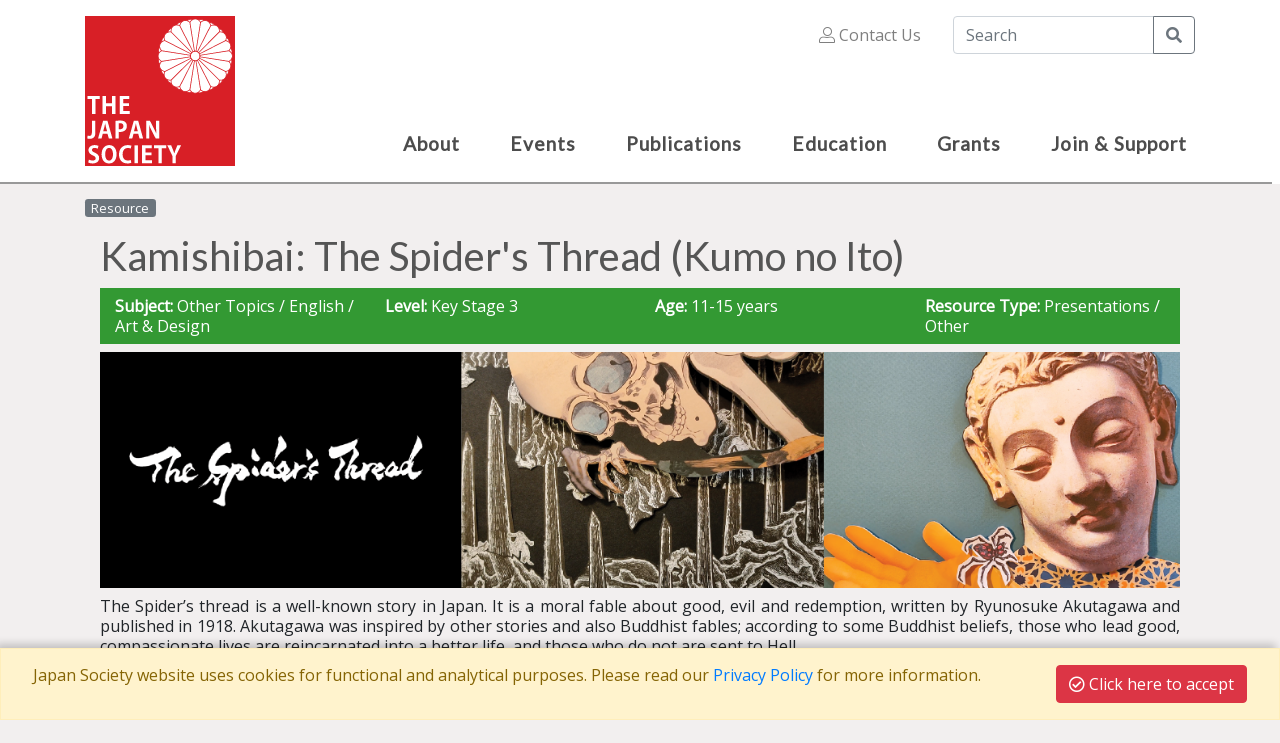

--- FILE ---
content_type: text/html;charset=UTF-8
request_url: https://www.japansociety.org.uk/resource?resource=96
body_size: 7697
content:
<!DOCTYPE html>
<html lang="en">
<head>
<meta http-equiv="Content-Type" content="text/html; charset=utf-8">
<base href="/?pg=resource&amp;resource=96">
<meta name="viewport" content="width=device-width, initial-scale=1, shrink-to-fit=no">
<link rel="apple-touch-icon" sizes="57x57" href="plugin/assets/favicon/apple-icon-57x57.png">
<link rel="apple-touch-icon" sizes="60x60" href="plugin/assets/favicon/apple-icon-60x60.png">
<link rel="apple-touch-icon" sizes="72x72" href="plugin/assets/favicon/apple-icon-72x72.png">
<link rel="apple-touch-icon" sizes="76x76" href="plugin/assets/favicon/apple-icon-76x76.png">
<link rel="apple-touch-icon" sizes="114x114" href="plugin/assets/favicon/apple-icon-114x114.png">
<link rel="apple-touch-icon" sizes="120x120" href="plugin/assets/favicon/apple-icon-120x120.png">
<link rel="apple-touch-icon" sizes="144x144" href="plugin/assets/favicon/apple-icon-144x144.png">
<link rel="apple-touch-icon" sizes="152x152" href="plugin/assets/favicon/apple-icon-152x152.png">
<link rel="apple-touch-icon" sizes="180x180" href="plugin/assets/favicon/apple-icon-180x180.png">
<link rel="icon" type="image/png" sizes="192x192" href="plugin/assets/favicon/android-icon-192x192.png">
<link rel="icon" type="image/png" sizes="32x32" href="plugin/assets/favicon/favicon-32x32.png">
<link rel="icon" type="image/png" sizes="96x96" href="plugin/assets/favicon/favicon-96x96.png">
<link rel="icon" type="image/png" sizes="16x16" href="plugin/assets/favicon/favicon-16x16.png">
<link rel="manifest" href="plugin/assets/favicon/manifest.json">
<meta name="msapplication-TileColor" content="#ffffff">
<meta name="msapplication-TileImage" content="/ms-icon-144x144.png">
<meta name="theme-color" content="#ffffff">
<link href="https://fonts.googleapis.com/css?family=Lato%7COpen+Sans" rel="stylesheet">
<link rel="stylesheet" href="plugin/assets/bootstrap/css/bootstrap.min.css?v=fedb81b1b58e75e53478e49d5eb2f2f5">
<link rel="stylesheet" href="plugin/assets/fontawesome/css/all.min.css?v=fedb81b1b58e75e53478e49d5eb2f2f5">
<link rel="stylesheet" href="plugin/assets/ekko/ekko-lightbox.css?v=fedb81b1b58e75e53478e49d5eb2f2f5">
<link rel="stylesheet" href="plugin/assets/css/front.min.css?v=fedb81b1b58e75e53478e49d5eb2f2f5">
<link rel="stylesheet" type="text/css" href="/lib/themes/default/build/css/content.css?v=fedb81b1b58e75e53478e49d5eb2f2f5">
<link rel="stylesheet" type="text/css" href="/lib/themes/default/build/jquery-ui/jquery-ui.css?v=fedb81b1b58e75e53478e49d5eb2f2f5">
<link rel="stylesheet" href="plugin/assets/css/customstyles.php?v=fedb81b1b58e75e53478e49d5eb2f2f5">
<title>
		The Japan Society - Kamishibai: The Spider's Thread (Kumo no Ito)</title>
</head>
<body>
<div class="min-vh-100 d-flex flex-column justify-content-between">
<div>
<div class="js-top-header"><div class="container">
<!--start-no-indexing--><div class="row">
<div class="js-logo-block"><a href="home" class="d-block"><img src="plugin/assets/images/js-logo.png" class="d-none" alt="The Japan Society"><img src="plugin/assets/images/js-logo.svg" class="js-main-logo" alt="The Japan Society"></a></div>
<div class="col pb-3 py-md-3 d-flex flex-column justify-content-between js-main-nav">
<div class="ml-auto d-none d-md-block text-right">
<nav class="nav d-inline-flex mr-3"><div class="resource"><a class="nav-link" href="https://www.japansociety.org.uk/contact"><span class="fal fa-user-alt"></span> Contact Us</a></div></nav><!--start-no-indexing--><form class="form-inline d-inline-flex" method="get" action="https://www.japansociety.org.uk/search"><div class="input-group mb-3">
<input type="text" name="searchsite" class="form-control" placeholder="Search" aria-label="Search" aria-describedby="button-search" value=""><div class="input-group-append"><button class="btn btn-outline-secondary" type="submit" id="button-search"><i class="fas fa-search"></i><span class="sr-only">Search</span></button></div>
</div></form>
<!--end-no-indexing--><div class="d-flex">
<div class="ml-auto"><div id="z-widget-4" class="jsoc-widget-61 z-widget z-widget-key-basketsummary z-widget-type-shoppingbasketsummary h-100" data-widget-index="4" data-widget-type="shoppingbasketsummary" data-widget-type-title="Shopping Basket Summary" data-widget-id="61"><div class="resource"></div></div></div>
<div class="js-translate-control ml-2">
<button class="btn btn-danger btn-sm js-show-ja">日本語</button><button class="btn btn-danger btn-sm js-show-en">English</button>
</div>
</div>
</div>
<nav class="navbar navbar-expand-md navbar-light px-0 pb-0 mb-n3"><a class="navbar-brand d-md-none" href="home"><img src="plugin/assets/images/js-logo.svg" class="d-inline-block align-top" alt="The Japan Society"> The Japan Society
					</a><button class="navbar-toggler" type="button" data-toggle="collapse" data-target="#navbar-content" aria-controls="navbar-content" aria-expanded="false" aria-label="Toggle navigation"><span class="navbar-toggler-icon"></span></button><div class="collapse navbar-collapse justify-content-end" id="navbar-content">
<ul class="navbar-nav justify-content-between js-primary-nav">
<li class="nav-item">
<a class="nav-link" href="#" id="navbarDropdownMenuLink_" role="button" aria-haspopup="true" aria-expanded="false">About</a><div class="js-menu-outer"><div class="js-menu-container collapse" aria-labelledby="navbarDropdownMenuLink_"><div class="row">
<div class="col-md"><ul class="nav flex-column">
<li class="nav-item js-menu-level2-parent">What is The Japan Society</li>
<li class="nav-item"><a href="/mission" class="nav-link">Mission &amp; Overview</a></li>
<li class="nav-item"><a href="/briefhistory" class="nav-link">A Brief History</a></li>
<li class="nav-item"><a href="/report-2025" class="nav-link">Annual Reports</a></li>
<li class="nav-item"><a href="/jobs" class="nav-link">Opportunities</a></li>
<li class="nav-item"><a href="/news" class="nav-link">News</a></li>
<li class="nav-item js-menu-bold-item"><a href="/contact" class="nav-link">Contact Us</a></li>
</ul></div>
<div class="col-md"><ul class="nav flex-column">
<li class="nav-item js-menu-level2-parent">Who We Are</li>
<li class="nav-item"><a href="/patrons-trustees" class="nav-link">Patrons &amp; Trustees</a></li>
<li class="nav-item"><a href="/corporatedonors" class="nav-link">Corporate and Institutional Donors</a></li>
<li class="nav-item"><a href="/corporatemembers" class="nav-link">Corporate and Institutional Members</a></li>
<li class="nav-item"><a href="/educationsupporters" class="nav-link">Education Supporters</a></li>
<li class="nav-item"><a href="/individualdonors" class="nav-link">Individual Donors</a></li>
<li class="nav-item"><a href="/staff" class="nav-link">Staff</a></li>
</ul></div>
<div class="col-md d-none d-md-block"><ul class="nav flex-column">
<li class="nav-item js-menu-special js-menu-c21grouplink mb-3 text-right"><a href="/c21group"><img src="plugin/assets/images/UKJ21-logo.jpg" alt="UK-Japan 21st Centuary Group"></a></li>
<li class="nav-item js-menu-special js-menu-buttonlink text-right"><a href=""><a class="btn btn-danger text-white mb-3" href="join-mailing-list"><span class="far fa-paper-plane"></span> Join our Mailing List</a></a></li>
<li class="nav-item js-menu-special js-menu-buttonlink text-right"><a href=""><a class="btn btn-danger text-white mb-3" href="whyjoin"><span class="far fa-child"></span> Become a Member</a></a></li>
<li class="nav-item js-menu-special js-menu-socialmedialinks js-social-links">
<a href="https://www.facebook.com/TheJapanSociety" target="_blank" class="mr-2"><span class="fa-stack js-bg-social"><i class="fas fa-square fa-stack-1x js-bg-social js-fb"></i><i class="fab fa-facebook-f fa-stack-1x fa-inverse"></i></span></a><a href="https://twitter.com/TheJapanSociety" target="_blank" class="mr-2"><span class="fa-stack js-bg-social"><i class="fas fa-square fa-stack-1x js-bg-social js-twitter"></i><svg xmlns="http://www.w3.org/2000/svg" class="fas fa-stack-1x fa-inverse js-x-icon" viewBox="0 0 512 512"><path fill="currentColor" d="M389.2 48h70.6L305.6 224.2 487 464H345L233.7 318.6 106.5 464H35.8L200.7 275.5 26.8 48H172.4L272.9 180.9 389.2 48zM364.4 421.8h39.1L151.1 88h-42L364.4 421.8z"></path></svg></span></a><a href="https://www.instagram.com/thejapansociety/" class="mr-2" target="_blank"><span class="fa-stack js-bg-social"><i class="fas fa-square fa-stack-1x js-bg-social js-insta"></i><i class="fab fa-instagram fa-stack-1x fa-inverse"></i></span></a><a href="https://www.youtube.com/@TheJapanSociety" class="mr-2" target="_blank"><span class="fa-stack js-bg-social"><i class="fas fa-square fa-stack-1x js-bg-social js-youtube"></i><i class="fab fa-youtube fa-stack-1x fa-inverse"></i></span></a><a href="https://www.linkedin.com/company/thejapansociety/" class="mr-2" target="_blank"><span class="fa-stack js-bg-social"><i class="fas fa-square fa-stack-1x js-bg-social js-linkedin"></i><i class="fab fa-linkedin-in fa-stack-1x fa-inverse"></i></span></a>
</li>
</ul></div>
</div></div></div>
</li>
<li class="nav-item">
<a class="nav-link" href="#" id="navbarDropdownMenuLink_" role="button" aria-haspopup="true" aria-expanded="false">Events</a><div class="js-menu-outer"><div class="js-menu-container collapse" aria-labelledby="navbarDropdownMenuLink_"><div class="row">
<div class="col-md"><ul class="nav flex-column">
<li class="nav-item js-menu-eventcats text-right my-2"><div class="row">
<div class="col-md-6"><div class="js-menu-topic js-menu-topic0 text-left"><a href="https://www.japansociety.org.uk/events?eventcat=0&amp;eventpage=0" class="nav-link"><span class="js-menu-key"></span>All Events</a></div></div>
<div class="col-md-6"><div class="js-menu-topic js-menu-topic2 text-left"><a href="https://www.japansociety.org.uk/events?eventcat=2&amp;eventpage=0" class="nav-link"><span class="js-menu-key"></span>Business</a></div></div>
<div class="col-md-6"><div class="js-menu-topic js-menu-topic1 text-left"><a href="https://www.japansociety.org.uk/events?eventcat=1&amp;eventpage=0" class="nav-link"><span class="js-menu-key"></span>Arts &amp; Culture</a></div></div>
<div class="col-md-6"><div class="js-menu-topic js-menu-topic6 text-left"><a href="https://www.japansociety.org.uk/events?eventcat=11&amp;eventpage=0" class="nav-link"><span class="js-menu-key"></span>Today in Japan</a></div></div>
<div class="col-md-6"><div class="js-menu-topic js-menu-topic7 text-left"><a href="https://www.japansociety.org.uk/events?eventcat=7&amp;eventpage=0" class="nav-link"><span class="js-menu-key"></span>Special Events</a></div></div>
<div class="col-md-6"><div class="js-menu-topic js-menu-topic4 text-left"><a href="https://www.japansociety.org.uk/events?eventcat=4&amp;eventpage=0" class="nav-link"><span class="js-menu-key"></span>Education</a></div></div>
<div class="col-md-6"><div class="js-menu-topic js-menu-topic3 text-left"><a href="https://www.japansociety.org.uk/events?eventcat=9&amp;eventpage=0" class="nav-link"><span class="js-menu-key"></span>External Events</a></div></div>
</div></li>
<li class="nav-item js-menu-special js-menu-buttonlink text-right"><a href=""><a class="btn btn-danger text-white mb-3" href="whyjoin"><span class="far fa-child"></span> Become a Member</a></a></li>
<li class="nav-item js-menu-special js-menu-buttonlink text-right"><a href=""><a class="btn btn-danger text-white mb-3" href="join-mailing-list"><span class="far fa-paper-plane"></span> Join our Mailing List</a></a></li>
</ul></div>
<div class="col-md d-none d-md-block"><ul class="nav flex-column">
<li class="nav-item js-menu-level2-parent">Discover our New Events Programme!</li>
<li class="nav-item"><a href="/events2026" class="nav-link">Events 2026</a></li>
<li class="nav-item js-menu-level2-parent">Join the Conversation!</li>
<li class="nav-item"><a href="/webinar-series" class="nav-link">Webinar Series</a></li>
<li class="nav-item js-menu-level2-parent">Events Archive</li>
<li class="nav-item"><a href="/findevent" class="nav-link">Find an Event</a></li>
<li class="nav-item"><a href="/eventarchive" class="nav-link">Past Events</a></li>
</ul></div>
</div></div></div>
</li>
<li class="nav-item">
<a class="nav-link" href="#" id="navbarDropdownMenuLink_" role="button" aria-haspopup="true" aria-expanded="false">Publications</a><div class="js-menu-outer"><div class="js-menu-container collapse" aria-labelledby="navbarDropdownMenuLink_"><div class="row">
<div class="col-md"><ul class="nav flex-column">
<li class="nav-item js-menu-level2-parent">Books &amp; Journals</li>
<li class="nav-item"><a href="/books" class="nav-link">Bookshop</a></li>
<li class="nav-item"><a href="/reviews" class="nav-link">The Japan Society Review</a></li>
<li class="nav-item"><a href="/proceedings" class="nav-link">Proceedings</a></li>
<li class="nav-item"><a href="/otherpublications" class="nav-link">Other Publications</a></li>
<li class="nav-item"><a href="/haiku-corner" class="nav-link">Haiku Corner</a></li>
<li class="nav-item js-menu-bold-item"><a href="/contact" class="nav-link">Contact Us</a></li>
</ul></div>
<div class="col-md"><ul class="nav flex-column">
<li class="nav-item js-menu-level2-parent">E-Library</li>
<li class="nav-item"><a href="/elibrary" class="nav-link">E-library</a></li>
<li class="nav-item js-menu-level2-parent">For Authors</li>
<li class="nav-item"><a href="/proposal" class="nav-link">Send a Book Proposal</a></li>
<li class="nav-item"><a href="/become-a-reviewer" class="nav-link">Become a Reviewer</a></li>
</ul></div>
<div class="col-md-6 d-none d-md-block"><ul class="nav flex-column">
<div class="js-menu-level2-parent">Latest Publications</div>
<li><div class="card-deck js-news-cards mt-2 mb-4">
<div class="card js-card-rounded z-has-link " data-href="https://www.japansociety.org.uk/publication?publication=31"><div class="card-body pt-2 pb-3">
<h3 class="card-title js-card-cattitle"></h3>
<div class="js-news-image"><img src="imageresize.php?file=usercontent/88a41abd22f1ce7dc909f0948462695c.jpg&amp;opts=w200h900" alt="Heaven’s Wind" class="js-image-portrait"></div>
<p class="card-text">Heaven’s Wind</p>
</div></div>
<div class="card js-card-rounded z-has-link " data-href="https://www.japansociety.org.uk/publication?publication=13"><div class="card-body pt-2 pb-3">
<h3 class="card-title js-card-cattitle"></h3>
<div class="js-news-image"><img src="imageresize.php?file=usercontent/b5dbc0c15d91385b54acf7c29284c4b0.jpg&amp;opts=w200h900" alt="A Garden Bequest – Plants from Japan" class="js-image-portrait"></div>
<p class="card-text">A Garden Bequest – Plants from Japan</p>
</div></div>
</div></li>
</ul></div>
</div></div></div>
</li>
<li class="nav-item js-nav-green">
<a class="nav-link" href="#" id="navbarDropdownMenuLink_" role="button" aria-haspopup="true" aria-expanded="false">Education</a><div class="js-menu-outer"><div class="js-menu-container collapse" aria-labelledby="navbarDropdownMenuLink_"><div class="row">
<div class="col-md"><ul class="nav flex-column">
<li class="nav-item js-menu-level2-parent">Education Activities</li>
<li class="nav-item"><a href="/education-overview" class="nav-link">Overview</a></li>
<li class="nav-item js-menu-level2-parent">Teach about Japan</li>
<li class="nav-item"><a href="/onlineresources" class="nav-link">Online Resources</a></li>
<li class="nav-item"><a href="/loanresources" class="nav-link">Loan Resources</a></li>
<li class="nav-item"><a href="/resources" class="nav-link">Search Resources</a></li>
<li class="nav-item js-menu-ressubjects text-right my-2"><div class="text-left">
<a href="/artresources" class="btn btn-outline-secondary m-1">Art &amp; Design</a> <a href="/englishresources" class="btn btn-outline-secondary m-1">English</a> <a href="/geography" class="btn btn-outline-secondary m-1">Geography</a> <a href="/peresources" class="btn btn-outline-secondary m-1">Physical Education</a> <a href="/mathsresources" class="btn btn-outline-secondary m-1">Maths</a> <a href="/othertopics" class="btn btn-outline-secondary m-1">Other Topics</a> </div></li>
<li class="nav-item js-menu-special js-menu-buttonlink ml-2 mt-2"><a href="mailto:education@japansociety.org.uk" class="btn btn-danger text-white"><span class="fal fa-school"></span> Contact Education</a></li>
</ul></div>
<div class="col-md"><ul class="nav flex-column">
<li class="nav-item js-menu-level2-parent">Connect with Japan</li>
<li class="nav-item"><a href="/jiyc-visit" class="nav-link">Japan In Your Classroom (JIYC)</a></li>
<li class="nav-item"><a href="/accessexperts" class="nav-link">Access to Experts</a></li>
<li class="nav-item js-menu-level2-parent">Events &amp; Special Programmes</li>
<li class="nav-item"><a href="/jyc" class="nav-link">Japan Youth Collective</a></li>
<li class="nav-item"><a href="/sixthform" class="nav-link">Sixth Form Japan Day</a></li>
<li class="nav-item"><a href="/sumo-design-competition" class="nav-link">UK Grand Sumo Poster Design Competition</a></li>
<li class="nav-item"><a href="/haiku-contest-2025-2026" class="nav-link">World Children's Haiku Contest</a></li>
<li class="nav-item"><a href="/ekiden" class="nav-link">Ekiden Relay Race</a></li>
</ul></div>
<div class="col-md-6 d-none d-md-block"><ul class="nav flex-column"><li>
<div class="js-menu-level2-parent">
				News
			</div>
<div class="card-deck js-news-cards mt-2 mb-4">
<div class="card z-has-link " data-href="https://www.japansociety.org.uk/newsitem?news=321&amp;edu=1"><div class="card-body pt-2 pb-3 px-2">
<div class="js-news-image"><img src="imageresize.php?file=tempfiles/ebb274d05aa812722fd89121f783e1e7.png&amp;opts=w200h900" alt="19th World Children's Haiku Contest 2025-2026" class="js-image-landscape"></div>
<p class="card-text">19th World Children's Haiku Contest 2025-2026</p>
</div></div>
<div class="card z-has-link " data-href="https://www.japansociety.org.uk/newsitem?news=336&amp;edu=1"><div class="card-body pt-2 pb-3 px-2">
<div class="js-news-image"><img src="imageresize.php?file=tempfiles/3d5410bd1dc5b5791d52ee1f72057a26.png&amp;opts=w200h900" alt="Nengajo Workshops for Teenagers and Young People - Photos" class="js-image-landscape"></div>
<p class="card-text">Nengajo Workshops for Teenagers and Young People - Photos</p>
</div></div>
</div>
</li></ul></div>
</div></div></div>
</li>
<li class="nav-item">
<a class="nav-link" href="#" id="navbarDropdownMenuLink_" role="button" aria-haspopup="true" aria-expanded="false">Grants</a><div class="js-menu-outer"><div class="js-menu-container collapse" aria-labelledby="navbarDropdownMenuLink_"><div class="row">
<div class="col-md"><ul class="nav flex-column">
<li class="nav-item js-menu-level2-parent">Small Grants</li>
<li class="nav-item"><a href="/smallgrantsoverview" class="nav-link">Overview</a></li>
</ul></div>
<div class="col-md"><ul class="nav flex-column">
<li class="nav-item js-menu-level2-parent">Past Recipients</li>
<li class="nav-item"><a href="/pastgrants" class="nav-link">Small Grants Archive</a></li>
</ul></div>
<div class="col-md-6 d-none d-md-block"><ul class="nav flex-column"><li>
<div class="js-menu-level2-parent">
				Recently Funded
			</div>
<div class="card-deck js-news-cards mt-2 mb-4">
<div class="card z-has-link " data-href="https://www.japansociety.org.uk/grant?grant=89"><div class="card-body pt-2 pb-3 px-2">
<div class="js-news-image"><img src="imageresize.php?file=usercontent/70c4dd574f0c866959fb613ad204e950.jpg&amp;opts=w200h900" alt="Orizuru: Folk Tales and Peace" class="js-image-portrait"></div>
<p class="card-text">Orizuru: Folk Tales and Peace</p>
</div></div>
<div class="card z-has-link " data-href="https://www.japansociety.org.uk/grant?grant=98"><div class="card-body pt-2 pb-3 px-2">
<div class="js-news-image"><img src="imageresize.php?file=usercontent/6ad3fa0513ca3c615da3c578deb20145.jpg&amp;opts=w200h900" alt="Foyle Obon Festival 2022" class="js-image-portrait"></div>
<p class="card-text">Foyle Obon Festival 2022</p>
</div></div>
</div>
</li></ul></div>
</div></div></div>
</li>
<li class="nav-item">
<a class="nav-link" href="#" id="navbarDropdownMenuLink_" role="button" aria-haspopup="true" aria-expanded="false">Join &amp; Support</a><div class="js-menu-outer"><div class="js-menu-container collapse" aria-labelledby="navbarDropdownMenuLink_"><div class="row">
<div class="col-md"><ul class="nav flex-column">
<li class="nav-item js-menu-level2-parent">Become a Member</li>
<li class="nav-item"><a href="/whyjoin" class="nav-link">Why Join The Japan Society</a></li>
<li class="nav-item"><a href="/individual-membership" class="nav-link">Individual Membership</a></li>
<li class="nav-item"><a href="/corporate-membership" class="nav-link">Corporate Membership</a></li>
<li class="nav-item"><a href="/charity-institutional" class="nav-link">Charity and Institutional Membership</a></li>
<li class="nav-item js-menu-special js-menu-buttonlink ml-2 mt-2"><a href="mailto:membership@japansociety.org.uk" class="btn btn-danger text-white"><span class="fas fa-at"></span> Contact Membership</a></li>
</ul></div>
<div class="col-md"><ul class="nav flex-column">
<li class="nav-item js-menu-level2-parent">Become a Donor</li>
<li class="nav-item"><a href="/individual-donor" class="nav-link">Individual Donor</a></li>
<li class="nav-item"><a href="/corporate-donor" class="nav-link">Corporate Donor</a></li>
<li class="nav-item js-menu-level2-parent">Support Us</li>
<li class="nav-item"><a href="/leave-a-legacy" class="nav-link">Leave a Legacy</a></li>
<li class="nav-item"><a href="/make-a-donation" class="nav-link">Make a Donation</a></li>
<li class="nav-item"><a href="/volunteering" class="nav-link">Volunteer Opportunities</a></li>
</ul></div>
<div class="col-md d-none d-md-block"><ul class="nav flex-column">
<li class="nav-item js-menu-level2-parent">Current Members</li>
<li class="nav-item"><a href="/corporatedonors" class="nav-link">Corporate and Institutional Donors</a></li>
<li class="nav-item"><a href="/corporatemembers" class="nav-link">Corporate and Institutional Members</a></li>
<li class="nav-item"><a href="/educationsupporters" class="nav-link">Education Supporters</a></li>
<li class="nav-item"><a href="/individualdonors" class="nav-link">Individual Donors</a></li>
<li class="nav-item"><a href="/memberscorner" class="nav-link">Members' Corner</a></li>
</ul></div>
</div></div></div>
</li>
</ul>
<!--start-no-indexing--><form class="mt-3 d-md-none" method="get" action="https://www.japansociety.org.uk/search"><div class="input-group mb-3">
<input type="text" name="searchsite" class="form-control" placeholder="Search" aria-label="Search" aria-describedby="button-search" value=""><div class="input-group-append"><button class="btn btn-outline-secondary" type="submit" id="button-search"><i class="fas fa-search"></i><span class="sr-only">Search</span></button></div>
</div></form>
<!--end-no-indexing-->
</div></nav>
</div>
</div>
<div class="js-main-nav-rule"></div>
</div></div>
<div class="js-main-content">
<div class="container"><div class="js-crumbs my-3 d-none d-md-block d-lg-flex"><small><div class="siblinglinks d-md-inline d-lg-block"><span class="js-crumb-selected">Resource</span></div></small></div></div>
<!--end-no-indexing--><div class="z-page-content z-page-layout-standard" data-page-id="19" data-view-key="main"><div class="container"><div class="z-page-section z-page-section-key-main z-page-section-sortable" data-section-id="1" data-section-key="main">
<div id="z-widget-5" class="jsoc-widget-156 z-widget z-widget-key-dbid156 z-widget-type-jsocresourcedetails h-100" data-widget-index="5" data-widget-type="jsocresourcedetails" data-widget-type-title="Resource Details" data-widget-id="156"><div class="container js-details js-details-event js-details-new clearfix">
<h1 class="js-topic">Kamishibai: The Spider's Thread (Kumo no Ito)</h1>
<div class="container"><div class="row my-2 py-2 js-bg-education text-white">
<div class="col">
<strong>Subject:</strong> Other Topics / English / Art &amp; Design</div>
<div class="col">
<strong>Level:</strong> Key Stage 3</div>
<div class="col">
<strong>Age:</strong> 11-15 years</div>
<div class="col">
<strong>Resource Type:</strong> Presentations / Other</div>
</div></div><h2><img src="usercontent/08360d454a57b906052dda20bc91cdb3/SpidersThreadMain.png" alt="" width="1280" height="280" /></h2>
<p class="text-justify"><span style="font-weight: 400;">The Spider&rsquo;s thread is a well-known story in Japan. It is a moral fable about good, evil and redemption, written by Ryunosuke Akutagawa and published in 1918. Akutagawa was inspired by other stories and also Buddhist fables; according to some Buddhist beliefs, those who lead good, compassionate lives are reincarnated into a better life, and those who do not are sent to Hell.&nbsp;</span></p>
<p class="text-justify"><span style="font-weight: 400;">This modern re-telling has been created by Aya Nakamura in collaboration with the Japan Society; the images are stills from Aya&rsquo;s film </span><em><span style="font-weight: 400;">The Spider's Thread</span></em><span style="font-weight: 400;"> which combines the Japanese tradition of Kamishibai with the Western approach of Paper Theatre.&nbsp;</span></p>
<p class="text-justify"><strong>Use this kamishibai (available as a physical loan* or digitally) to teach about morality, religion and beliefs, or as a starting point to explore Japanese literature with students.</strong></p>
<p><span style="font-weight: 400;">Suitable for KS3 and above.&nbsp;</span></p>
<hr />
<h2>Resources</h2>
<h2><img src="usercontent/8054c64b2ee83fbcc220da3f3d901fea/SpidersThreadListing.png" alt="" width="250" height="159" /></h2>
<p><span style="font-weight: 400;"><strong><span style="color: #339933;"><br />The PowerPoint presentations (PPT)</span></strong>, with some animated effects and music, is created to look like a live kamishibai show. The story text is in the notes section of each slide and is designed to be shown as a slide show in 'presenter view', where the text is visible on the presenter's screen only while the audience views the main illustrated slide. Please note the PPT file is password protected but can be opened and played in 'read only' format.</span></p>
<p><a class="z-document-link z-document-link-ppsx" href="usercontent/1306b89b38ef6c1345d716768986d04c/The-Spider-s-Thread.ppsx" target="_blank" rel="noopener">The Spider's Thread - PPSX (5 MB)</a>&nbsp;<br /><em>PowerPoint Show: opens automatically and only in PowerPoint presentation view. You will need PointPoint on your device in order to open and view properly.</em><br /><br /><a class="z-document-link z-document-link-pptx" href="usercontent/5bb539f17779849f512541e14059f697/The-Spider-s-Thread.pptx" target="_blank" rel="noopener">The Spider's Thread - PPTX (5 MB)</a>&nbsp;&nbsp;<a class="z-document-link z-document-link-ppt" href="usercontent/d3bc28978a80db35638fe2f1cec1daa9/The-Spider-s-Thread.ppt" target="_blank" rel="noopener">The Spider's Thread - PPT 97-2003 compatibility (13 MB)</a><br /><em>PowerPoint Document: Use this file if your computer does not support pps or ppsx format.</em></p>
<p class="text-justify"><span style="color: #339933;"><strong><br />The PDF</strong></span> is designed to be used as printed kamishibai cards (up to A3 size), however, it can still be shown on screen as a slide show using only the story image slides for those who are not using PowerPoint. The file comes with instructions on how to read kamishibai.&nbsp;If you only have one screen (cannot use the 'presenter view'), or simply prefer to read from a piece of paper, but still want to show the kamishibai in PowerPoint, the story text can be printed from the PDF version.&nbsp;</p>
<p><a class="z-document-link z-document-link-pdf" href="usercontent/01e480907ccf682e2ed57270e3fc7aaf/TheSpidersThread.pdf" target="_blank" rel="noopener">The Spider's Thread - PDF (20 MB)</a></p>
<p class="text-justify">&nbsp;</p>
<hr />
<p class="text-justify"><span style="font-weight: 400;">*Loan copies of this Kamishibai are available for schools to borrow. Please contact </span><a href="mailto:education@japansociety.org.uk"><span style="font-weight: 400;">education@japansociety.org.uk</span></a><span style="font-weight: 400;"> for more information.</span></p>
<p class="text-justify">&nbsp;</p>
<h5><strong><a href="resource?resource=19">&lt;&lt; For more digital kamishibai</a></strong></h5>
<h5><a href="kamishibai-hp"><strong>&lt;&lt; Back to Kamishibai Homepage</strong></a></h5>
<p class="text-justify">&nbsp;</p></div></div>
<div id="z-widget-6" class="jsoc-widget-933 z-widget z-widget-key-dbid933 z-widget-type-jsocredbutton h-100" data-widget-index="6" data-widget-type="jsocredbutton" data-widget-type-title="Red Button" data-widget-id="933"><div class="js-outer"><div class="js-inner container my-2 py-2 text-left"><a href="./onlineresources" class="btn btn-danger text-white"><span data-widget-field="buttontext">More Online Resources</span></a></div></div></div>
<div id="z-widget-7" class="jsoc-widget-857 z-widget z-widget-key-dbid857 z-widget-type-jsocredbutton h-100" data-widget-index="7" data-widget-type="jsocredbutton" data-widget-type-title="Red Button" data-widget-id="857"><div class="js-outer"><div class="js-inner container my-2 py-2 text-left"><a href="./resources" class="btn btn-danger text-white"><span data-widget-field="buttontext">Search Resources</span></a></div></div></div>
</div></div></div>
</div>
</div>
<!--start-no-indexing--><footer class="js-site-footer py-4"><div class="container">
<div class="row justify-content-between">
<div class="col-sm js-contacts">
<img src="plugin/assets/images/js-logo.svg" class="js-footer-logo" alt="The Japan Society"><ul class="fa-ul mt-3 ml-4">
<li>
<span class="fa-li"><i class="far fa-map-marker-alt fa-fw"></i></span><address>13/14 Cornwall Terrace<br>
										London NW1 4QP
								</address>
</li>
<li class="mb-3">
<span class="fa-li"><i class="far fa-envelope fa-fw"></i></span><a href="mailto:info@japansociety.org.uk">info@japansociety.org.uk</a>
</li>
<li>
<span class="fa-li"><i class="far fa-phone fa-fw"></i></span><a href="tel:02079350475">020 7935 0475</a>
</li>
</ul>
</div>
<div class="col-sm d-flex flex-column justify-content-between">
<div class="text-sm-right js-social-links">
<a href="https://www.facebook.com/TheJapanSociety" target="_blank" class="mr-2"><span class="fa-stack js-bg-social"><i class="fas fa-square fa-stack-1x js-bg-social"></i><i class="fab fa-facebook-f fa-stack-1x fa-inverse"></i></span></a><a href="https://twitter.com/TheJapanSociety" target="_blank" class="mr-2"><span class="fa-stack js-bg-social"><i class="fas fa-square fa-stack-1x js-bg-social"></i><svg xmlns="http://www.w3.org/2000/svg" class="fas fa-stack-1x fa-inverse js-x-icon" viewBox="0 0 512 512"><path fill="currentColor" d="M389.2 48h70.6L305.6 224.2 487 464H345L233.7 318.6 106.5 464H35.8L200.7 275.5 26.8 48H172.4L272.9 180.9 389.2 48zM364.4 421.8h39.1L151.1 88h-42L364.4 421.8z"></path></svg></span></a><a href="https://www.instagram.com/thejapansociety/" target="_blank" class="mr-2"><span class="fa-stack js-bg-social"><i class="fas fa-square fa-stack-1x js-bg-social"></i><i class="fab fa-instagram fa-stack-1x fa-inverse"></i></span></a><a href="https://www.youtube.com/@TheJapanSociety" target="_blank" class="mr-2"><span class="fa-stack js-bg-social"><i class="fas fa-square fa-stack-1x js-bg-social"></i><i class="fab fa-youtube fa-stack-1x fa-inverse"></i></span></a><a href="https://www.linkedin.com/company/thejapansociety" target="_blank"><span class="fa-stack js-bg-social"><i class="fas fa-square fa-stack-1x js-bg-social"></i><i class="fab fa-linkedin-in fa-stack-1x fa-inverse"></i></span></a>
</div>
<div class="text-sm-right">
<div class="resource"><a class="btn btn-light mb-3" href="whyjoin"><span class="far fa-child"></span> Become a Member</a></div>
<div class="resource"><a class="btn btn-light mb-3" href="join-mailing-list"><span class="far fa-paper-plane"></span> Join our Mailing List</a></div>
</div>
</div>
</div>
<div class="js-footer-nav"><nav class="js-bottom-menu text-right"><a href="/privacypolicy">Privacy Policy</a> | <a href="/termsconditions">Terms and Conditions</a></nav></div>
<div class="text-center mt-4"><small>A company limited by guarantee <span class="text-nowrap">Registered in England No: 3371038</span> | <span class="text-nowrap">Registered Charity No: 1063952</span> | <span class="text-nowrap">VAT Registration No: 241550589</span></small></div>
</div></footer><!--end-no-indexing-->
</div>
<div class="js-cookie-notice alert alert-warning">
						Japan Society website uses cookies for functional and analytical purposes. Please read our <a href="./privacypolicy">Privacy Policy</a> for more information. <a href="#" class="cookie-link btn btn-danger float-right"><i class="far fa-check-circle"></i> Click here to accept</a>
</div>
<script type="text/javascript" src="https://signup.es-mail.co.uk/Scripts/eshotSubscription.js"></script><script src="/lib/themes/default/build/jquery/jquery.min.js?v=fedb81b1b58e75e53478e49d5eb2f2f5"></script><script src="/lib/themes/default/build/jquery-ui/jquery-ui.min.js?v=fedb81b1b58e75e53478e49d5eb2f2f5"></script><script src="/lib/themes/default/build/js/jquery.zygo.min.js?v=fedb81b1b58e75e53478e49d5eb2f2f5"></script><script src="/lib/themes/default/build/js/jquery-ui-timepicker-addon.min.js?v=fedb81b1b58e75e53478e49d5eb2f2f5"></script><script src="/lib/themes/default/build/js/parsley.min.js?v=fedb81b1b58e75e53478e49d5eb2f2f5"></script><script src="/lib/themes/default/build/blueimp/load-image/load-image.all.min.js"></script><script src="/lib/themes/default/build/blueimp/canvas-to-blob/canvas-to-blob.min.js"></script><script src="/lib/themes/default/build/blueimp/templates/tmpl.min.js"></script><script src="/lib/themes/default/build/blueimp/jquery-file-upload/js/jquery.iframe-transport.js"></script><script src="/lib/themes/default/build/blueimp/jquery-file-upload/js/jquery.fileupload.js"></script><script src="/lib/themes/default/build/blueimp/jquery-file-upload/js/jquery.fileupload-process.js"></script><script src="/lib/themes/default/build/blueimp/jquery-file-upload/js/jquery.fileupload-image.js"></script><script src="/lib/themes/default/build/blueimp/jquery-file-upload/js/jquery.fileupload-audio.js"></script><script src="/lib/themes/default/build/blueimp/jquery-file-upload/js/jquery.fileupload-video.js"></script><script src="/lib/themes/default/build/blueimp/jquery-file-upload/js/jquery.fileupload-validate.js"></script><script src="/lib/themes/default/build/blueimp/jquery-file-upload/js/jquery.fileupload-ui.js"></script><script src="/lib/themes/default/build/js/displayif.min.js?v=fedb81b1b58e75e53478e49d5eb2f2f5"></script><script src="/lib/themes/default/build/js/forms.min.js?v=fedb81b1b58e75e53478e49d5eb2f2f5"></script><script src="/lib/themes/default/build/js/fileupload.min.js?v=fedb81b1b58e75e53478e49d5eb2f2f5"></script><script src="/lib/themes/default/build/js/subform.min.js?v=fedb81b1b58e75e53478e49d5eb2f2f5"></script><script src="/lib/themes/default/build/js/customvalidators.min.js?v=fedb81b1b58e75e53478e49d5eb2f2f5"></script><script src="/lib/themes/default/build/js/jscolor.min.js?v=fedb81b1b58e75e53478e49d5eb2f2f5"></script><script src="/lib/themes/default/build/js/content.min.js?v=fedb81b1b58e75e53478e49d5eb2f2f5"></script><script src="plugin/assets/ekko/ekko-lightbox.min.js?v=fedb81b1b58e75e53478e49d5eb2f2f5"></script><script src="plugin/assets/bootstrap/js/bootstrap.bundle.js"></script><script src="plugin/assets/js/front.min.js?v=fedb81b1b58e75e53478e49d5eb2f2f5"></script><script src="plugin/assets/js/bboxembed.js?v=fedb81b1b58e75e53478e49d5eb2f2f5"></script><script src="/lib/themes/default/build/tinymce/tinymce.min.js?v=fedb81b1b58e75e53478e49d5eb2f2f5"></script><script async="async" src="https://static.addtoany.com/menu/page.js"></script><script async="async" src="https://www.googletagmanager.com/gtag/js?id=G-3605PH1ZML"></script><script src="plugin/assets/js/analytics.js?v=fedb81b1b58e75e53478e49d5eb2f2f5"></script><script type="text/JavaScript" async="async" src="https://news.japansociety-mail.co.uk/Signup/F18D0A0A0C1352631A0E6E48C87A01A3/Embed?frameOptions=0&amp;width=auto&amp;height=auto"></script><script type="text/JavaScript" async="async" src="https://news.japansociety-mail.co.uk/Signup/12C216352195C82CB07DB67DD1C1BA6D/Embed?frameOptions=0&amp;width=auto&amp;height=auto"></script><script src="https://sky.blackbaudcdn.net/static/reg-form-loader/5/main.js"></script>
</body>
</html>


--- FILE ---
content_type: text/css
request_url: https://www.japansociety.org.uk/plugin/assets/css/front.min.css?v=fedb81b1b58e75e53478e49d5eb2f2f5
body_size: 5706
content:
h1,h2,h3,h4,h5,h6{color:#555;font-family:Lato,-apple-system,BlinkMacSystemFont,"Segoe UI",Roboto,"Helvetica Neue",Arial,"Noto Sans",sans-serif,"Apple Color Emoji","Segoe UI Emoji","Segoe UI Symbol","Noto Color Emoji"}body{font-family:'Open Sans',-apple-system,BlinkMacSystemFont,"Segoe UI",Roboto,"Helvetica Neue",Arial,"Noto Sans",sans-serif,"Apple Color Emoji","Segoe UI Emoji","Segoe UI Symbol","Noto Color Emoji";line-height:1.3;background-color:#f2efef}img{max-width:100%;height:auto}iframe{max-width:100%}.carousel-item a{position:relative;z-index:2}.z-widget{background-color:#f2efef}.z-widget-fields{background-color:#fff}.z-page-layout-home_standard{margin-bottom:-1rem}.js-main-nav a{color:rgba(0,0,0,.5)}.js-cat-listing .btn,.js-side-submenu .btn{background-color:#fff}.js-cat-listing .btn.selected,.js-cat-listing .btn:hover{background-color:#6c757d;color:#fff}.js-side-submenu .btn.btn-outline-secondary:hover,.js-side-submenu .btn.btn-secondary{background-color:#6c757d}.js-main-nav .navbar-nav>.nav-item>a{font-weight:700;font-size:1.2rem;font-family:Lato,-apple-system,BlinkMacSystemFont,"Segoe UI",Roboto,"Helvetica Neue",Arial,"Noto Sans",sans-serif,"Apple Color Emoji","Segoe UI Emoji","Segoe UI Symbol","Noto Color Emoji";letter-spacing:1px}.navbar-collapse.show{position:fixed;top:68px;bottom:0;overflow:auto;left:0;right:0}.navbar-collapse.show form,.navbar-collapse.show>ul{background-color:#fff;padding-left:15px;padding-right:15px}.navbar-collapse.show>ul{margin-bottom:-1rem}.navbar-collapse.show form{padding-top:1rem;border-bottom:2px solid rgba(0,0,0,.4)}.js-main-nav a:hover{color:rgba(0,0,0,.7)}.js-main-nav-rule{border-bottom:2px solid rgba(0,0,0,.4)}.js-site-footer{margin-top:1rem;background:#555;color:rgba(255,255,255,.7)}.js-site-footer .js-contacts a,.js-site-footer .js-footer-nav a{color:rgba(255,255,255,.7)}.js-site-footer .js-contacts a:hover,.js-site-footer .js-footer-nav a:hover{text-decoration:underline}.carousel-item,.carousel-item .z-widget,.z-widget-type-jsocslider .js-inner .js-inner{background-color:#fff}.js-bg-social{font-size:1.6em}.js-social-links .fa-stack{width:1.6em;color:#fff}.js-social-links .fa-stack .fa-inverse{color:#555}.js-fb{color:#4267b2}.js-twitter{color:#0f1419}.js-insta{color:#f00075}.js-youtube{color:red}.js-linkedin{color:#0073b0}.js-menu-socialmedialinks.js-social-links .fa-stack .fa-inverse{color:#fff}.js-menu-socialmedialinks{padding-left:.5rem}li.nav-item:first-child .js-menu-socialmedialinks{text-align:right}ul.navbar-nav>li.nav-item:first-child .row>div:nth-child(3),ul.navbar-nav>li.nav-item:nth-child(6) .row>div:nth-child(3){min-width:290px}ul.navbar-nav>li.nav-item:nth-child(6) .row>div:first-child{min-width:250px}.js-main-logo{width:150px;height:150px}.js-footer-logo{width:50px;height:50px}.js-logo-block{display:none}.js-main-nav .navbar-brand{line-height:50px;margin-right:0}.js-main-nav .navbar-brand img{width:50px;height:50px}.js-event-date{font-weight:700;background-color:#888;color:#fff;padding:.3rem .5rem;border-radius:.4rem}.js-details-new .js-event-date{display:inline-block}.js-event-date.js-topic1{background-color:#e57a23}.js-event-date.js-topic2{background-color:#00a4db}.js-event-date.js-topic3{background-color:#963}.js-event-date.js-topic4{background-color:#393}.js-event-date.js-topic5{background-color:#3a318c}.js-event-date.js-topic6{background-color:#d5487d}.js-event-date.js-topic7{background-color:#d30e09}.js-event-date.js-topic8{background-color:#ccc}.js-menu-container{border-top:.5rem solid rgba(255,0,0,.9);border-bottom:2px solid #555;padding:.5rem;overflow:hidden}.js-menu-container .nav-item{font-weight:400}.js-main-nav .navbar-light .navbar-nav .nav-link:hover,.navbar-light .navbar-nav .nav-item.active>.nav-link,.navbar-light .navbar-nav .nav-link:focus{color:rgba(255,0,0,.9)}.js-main-nav .navbar-light .navbar-nav .nav-link{color:rgba(0,0,0,.7)}.filterform,.js-item-bg{background:#d9e0e8}.js-item-bg2{background:#519fa1}.navbar-nav .js-menu-topic .nav-link{border-left:6px solid #6c757d;padding:4px;margin:8px 0}.js-crumb-parent{font-weight:700;color:red}.js-crumb-parent:first-child{text-transform:uppercase;font-weight:700;color:inherit}a.js-crumb{color:#212529}a.js-crumblink-topic-1{color:#e57a23}.js-crumblink-topic-1.selected{background-color:#e57a23}.js-crumblink-topic-0{color:#6c757d}.js-crumblink-topic-0.selected{background-color:#6c757d}.js-crumblink-topic-0.selected,.js-crumblink-topic-1.selected,.js-crumblink-topic-2.selected,.js-crumblink-topic-3.selected,.js-crumblink-topic-4.selected,.js-crumblink-topic-5.selected,.js-crumblink-topic-6.selected,.js-crumblink-topic-7.selected,.js-crumblink-topic-8.selected{color:#fff;padding:0 .4rem;border-radius:.2rem}a.js-crumblink-topic-2{color:#00a4db}.js-crumblink-topic-2.selected{background-color:#00a4db}a.js-crumblink-topic-3{color:#963}.js-crumblink-topic-3.selected{background-color:#963}a.js-crumblink-topic-4{color:#393}.js-crumblink-topic-4.selected{background-color:#393}a.js-crumblink-topic-5{color:#3a318c}.js-crumblink-topic-5.selected{background-color:#3a318c}a.js-crumblink-topic-6{color:#d5487d}.js-crumblink-topic-6.selected{background-color:#d5487d}a.js-crumblink-topic-7{color:#d30e09}.js-crumblink-topic-7.selected{background-color:#d30e09}a.js-crumblink-topic-8{color:#ccc}.js-crumblink-topic-8.selected{background-color:#ccc}.js-menu-topic.js-menu-topic1 .nav-link{border-left:.5rem solid #e57a23}.js-menu-topic.js-menu-topic2 .nav-link{border-left:.5rem solid #00a4db}.js-menu-topic.js-menu-topic3 .nav-link{border-left:.5rem solid #963}.js-menu-topic.js-menu-topic4 .nav-link{border-left:.5rem solid #393}.js-menu-topic.js-menu-topic5 .nav-link{border-left:.5rem solid #3a318c}.js-menu-topic.js-menu-topic6 .nav-link{border-left:.5rem solid #d5487d}.js-menu-topic.js-menu-topic7 .nav-link{border-left:.5rem solid #d30e09}.js-menu-topic.js-menu-topic8 .nav-link{border-left:.5rem solid #ccc}.js-topic-1 .card-body{border-top:.75rem solid #e57a23}.js-topic-2 .card-body{border-top:.75rem solid #00a4db}.js-topic-3 .card-body{border-top:.75rem solid #963}.js-topic-4 .card-body{border-top:.75rem solid #393}.js-topic-5 .card-body{border-top:.75rem solid #3a318c}.js-topic-6 .card-body{border-top:.75rem solid #d5487d}.js-topic-7 .card-body{border-top:.75rem solid #d30e09}.js-topic-8 .card-body{border-top:.75rem solid #ccc}.js-details-image-holder{text-align:center;background-color:#6c757d}.btn.js-cat-topic1{border-color:#e57a23;color:#e57a23}.btn.js-cat-topic0.selected,.btn.js-cat-topic0:hover{color:#fff;background-color:#6c757d}.btn.js-cat-topic1.selected,.btn.js-cat-topic1:hover,.js-details-image-holder.js-topic1{color:#fff;background-color:#e57a23}.js-details h1{border-bottom:3px solid #fff}.js-details-new h1{border-bottom:none}h1.js-topic1{border-color:#e57a23}.js-menu-topic1{border-color:#e57a23}.btn.js-cat-topic2{border-color:#00a4db;color:#00a4db}.btn.js-cat-topic2.selected,.btn.js-cat-topic2:hover,.js-details-image-holder.js-topic2{color:#fff;background-color:#00a4db}h1.js-topic2{border-color:#00a4db}.btn.js-cat-topic3{border-color:#963;color:#963}.btn.js-cat-topic3.selected,.btn.js-cat-topic3:hover,.js-details-image-holder.js-topic3{color:#fff;background-color:#963}h1.js-topic3{border-color:#963}.btn.js-cat-topic4{border-color:#393;color:#393}.btn.js-cat-topic4.selected,.btn.js-cat-topic4:hover,.js-details-image-holder.js-topic4{color:#fff;background-color:#393}h1.js-topic4{border-color:#393}.btn.js-cat-topic5{border-color:#3a318c;color:#3a318c}.btn.js-cat-topic5.selected,.btn.js-cat-topic5:hover,.js-details-image-holder.js-topic5{color:#fff;background-color:#3a318c}h1.js-topic5{border-color:#3a318c}.btn.js-cat-topic6{border-color:#d5487d;color:#d5487d}.btn.js-cat-topic6.selected,.btn.js-cat-topic6:hover,.js-details-image-holder.js-topic6{color:#fff;background-color:#d5487d}h1.js-topic6{border-color:#d5487d}.btn.js-cat-topic7{border-color:#d30e09;color:#d30e09}.btn.js-cat-topic7.selected,.btn.js-cat-topic7:hover,.js-details-image-holder.js-topic7{color:#fff;background-color:#d30e09}h1.js-topic7{border-color:#d30e09}.btn.js-cat-topic8{border-color:#ccc;color:#ccc}.btn.js-cat-topic8.selected,.btn.js-cat-topic8:hover,.js-details-image-holder.js-topic8{color:#fff;background-color:#ccc}h1.js-topic8{border-color:#ccc}.js-news-cards .card{border-radius:0 0 .5rem .5rem}.js-news-cards .card.js-card-rounded{border-radius:.5rem}.js-news-cards .card-title{text-align:right;font-size:1rem}.js-news-cards .card-text{margin-top:.25rem;font-size:1.2rem}.js-news-cards .card-footer{background-color:transparent;text-align:right}.js-news-image{height:100px;margin-bottom:0;overflow:hidden}.js-news-image a{border:1px solid #ccc}.z-widget-type-jsocpinnedresources .js-news-image,.z-widget-type-jsocupcomingevents .js-news-image{height:130px}.js-news-image img{width:100%;height:auto}.js-menu-container .js-news-image img.js-image-landscape{height:100%;width:auto;max-width:none}.js-listing-items .js-news-image{height:auto;max-height:250px;text-align:center}.z-widget-type-jsocpublicationlisting .js-listing-items .js-news-image,.z-widget-type-jsocreviewlisting .js-listing-items .js-news-image{max-height:none}.js-listing-items .js-news-image img{width:200px;height:100%}.z-widget-type-jsoclatestpublications .js-news-image,.z-widget-type-jsoclatestreviews .js-news-image{width:100%;height:200px;text-align:center;background-color:rgba(220,220,220,.3);border:none;border-radius:.5rem}.z-widget-type-jsoclatestpublications .js-news-image img,.z-widget-type-jsoclatestreviews .js-news-image img{width:auto;height:100%;margin:auto;border:1px solid #ccc}iframe.z-payment-frame{height:1150px}.z-widget-type-jsocpublicationlisting .js-news-image,.z-widget-type-jsocreviewlisting .js-news-image{height:auto;max-height:250px}.js-card-grey{border:none;background-color:#b8b8b8}.js-card-cattitle{font-style:italic}.js-card-cattitle .js-caticon{float:left}.js-menu-level2-parent{font-weight:700;color:rgba(255,0,0,.9)}.js-menu-container .nav-item.js-menu-level2-parent{padding:8px 0;font-weight:700;color:rgba(255,0,0,.9);margin-top:1.5rem}.js-crumb-parent.js-crumb-parent-green,.js-nav-green .js-menu-container .nav-item.js-menu-level2-parent,.js-nav-green .js-menu-level2-parent,.navbar-light .navbar-nav .nav-item.js-nav-green.active>.nav-link,.navbar-light .navbar-nav .nav-item.js-nav-green:focus>.nav-link,.navbar-light .navbar-nav .nav-item.js-nav-green:hover>.nav-link{color:#393}.js-membershipintro-image{width:100%;height:auto;min-width:1px}.js-joinmailinglist h2{padding-top:1.3rem;font-size:2.3rem}.js-joinmailinglist h3{font-size:1.3rem;font-weight:300}.z-widget-type-jsoctemplatedcontent h1,h2.js-lg{font-size:3rem;margin-bottom:2rem}.js-banner h2 div{white-space:pre}.js-banner,.js-joinmailinglist-outer,.js-main-nav-rule{margin-left:calc(50% - 50vw);margin-right:calc(50% - 50vw + 8px);max-width:1000%;width:auto}.js-joinmailinglist-outer{margin-bottom:-1.5rem}.z-page-layout-home_standard .js-joinmailinglist-outer{margin-bottom:0}.js-top-header{background-color:#fff;position:sticky;top:0;left:0;right:0;z-index:100}.js-crumbs>small{white-space:nowrap}.js-banner{padding:1.5vw}.js-banner h2{font-size:4vw;margin-bottom:2vw}.js-banner h3{margin-top:1vh;font-size:3vw}.js-banner .fa-5x{font-size:7vw}.filterform{padding:1.5rem 0}.z-widget-type-jsocfindevent .filterform,.z-widget-type-jsocgrantlisting .filterform{padding:1rem}.z-widget-type-jsocfindevent .filterform label{width:5rem}.z-widget-type-jsocgrantlisting .filterform label{margin-right:.5rem}.z-widget-type-jsocgrantlisting .filterform>.form-group{margin:0 1rem .5rem 0}.z-widget-type-jsocfindevent .filterform>.form-group{margin-bottom:.5rem;margin-right:.5rem}.z-widget-type-jsocfindevent .filterform .form-group .form-group label{width:auto;margin-right:.4rem}.z-widget-type-jsocfindevent .filterform .form-group .form-group input{width:7rem}p.help-block{margin-top:.4rem;margin-bottom:1.5rem;font-style:italic;font-size:.8em}.z-widget-type-jsocresourcelisting .filterform{display:flex;align-items:flex-start;justify-content:flex-end;flex-wrap:wrap}.z-widget-type-jsocresourcelisting .filterform .form-group{display:none;width:20%;padding-left:1rem}.z-widget-type-jsocresourcelisting .filterform .form-group:nth-of-type(6){display:block;width:auto}.z-widget-type-jsocresourcelisting .filterform .form-group:nth-of-type(9){align-self:flex-end;width:auto;margin-right:1rem;display:block}.filterform .form-group>label{display:block;font-weight:700}.filterform .form-group label{justify-content:flex-start;padding:0}.z-widget-type-jsocgrantapplication textarea{min-height:200px}.z-widget-type-jsocgrantapplication .form-group-togglefield{position:relative;padding-left:2rem}.z-widget-type-jsocgrantapplication .form-group-togglefield .control-container{position:absolute;top:-.1rem;left:0}.z-widget-type-jsocgrantapplication .btn.replace{display:none}.z-widget-type-jsocgrantapplication .btn.delete span::before{content:'x';font-weight:700}.thumbnail,.thumbnail-temp{display:inline-block;position:relative;height:150px;width:150px;border:none}.template-upload.fade{opacity:100%}.template-upload .buttons,.template-upload .z-filesize{display:none}.thumbnail .btn.delete{position:absolute;top:0;right:0;padding:0 .5rem}.fileinput-button{display:block}.important-form-group{position:absolute;left:-9999px}.important-field{display:block}.js-menu-container .nav-item.js-menu-level2-parent:first-child{margin-top:0}.js-menu-container .nav-item.js-menu-bold-item{font-weight:700}.js-menu-container .nav-item.js-menu-c21grouplink img{width:300px}.js-menu-ressubjects .row{margin-left:0}.nav .js-news-cards .card-text{font-size:.875rem}.z-search-results .found{background-color:#dfd}.js-side-submenu ul{list-style:none;margin:0;margin-block-start:0;margin-block-end:0;padding-inline-start:0}.js-side-submenu ul ul{padding-inline-end:1rem}.js-side-submenu li{margin-top:.5rem}.js-side-submenu ul ul li .btn{text-align:left}.js-crumb-selected{background-color:#6c757d;color:#fff;padding:0 .4rem;border-radius:.2rem}.js-crumb-siblings{margin-left:.2rem}.debug{background:#f8f8f8;border:1px solid #ccc;border-radius:5px;margin:50px 10px;padding:10px;word-break:break-all}.z-editmode footer{margin-bottom:49px}.js-lang-ja{display:none;position:relative}.js-lang-en{display:block;position:relative}.js-show-lang-ja .js-lang-ja{display:block}.js-show-lang-ja .js-lang-en{display:none}.js-translate-control{display:none}.js-translate-control.js-show-controls{display:block}.js-show-en,.js-show-ja{animation:shake .5s}.js-show-lang-en .js-show-en{display:none}.js-show-lang-ja .js-show-ja{display:none}@keyframes shake{15%{transform:translate(5px,0)}30%{transform:translate(-5px,0)}45%{transform:translate(4px,0)}60%{transform:translate(-2px,0)}75%{transform:translate(1px,0)}90%{transform:translate(0,0)}}.z-widget-type-shoppingbasket .standard-form-buttons{text-align:right}a.carousel-control-prev{width:2rem;left:-2.5rem}a.carousel-control-next{width:2rem;right:-2.5rem}a .carousel-control-prev-icon{background-image:url("data:image/svg+xml,%3csvg xmlns='http://www.w3.org/2000/svg' fill='%23888' viewBox='0 0 8 8'%3e%3cpath d='M5.25 0l-4 4 4 4 1.5-1.5-2.5-2.5 2.5-2.5-1.5-1.5z'/%3e%3c/svg%3e")}a .carousel-control-next-icon{background-image:url("data:image/svg+xml,%3csvg xmlns='http://www.w3.org/2000/svg' fill='%23888' viewBox='0 0 8 8'%3e%3cpath d='M2.75 0l-1.5 1.5 2.5 2.5-2.5 2.5 1.5 1.5 4-4-4-4z'/%3e%3c/svg%3e")}.z-page-editable .z-widget-type-jsocslider{background-color:#d4e4d4}.z-widget-type-jsocslider .z-childwidgets .js-outer,.z-widget-type-jsocslider .z-childwidgets .js-outer .js-inner{margin:0!important;padding:0!important}.z-page-editable .z-widget-type-jsocimagegallery .z-childwidgets>div{max-width:250px}.js-gallery-images .js-widget-image{margin:.5rem}.js-innerbg-0,.js-outerbg-0{background-color:#f2efef}.js-innerbg-1,.js-outerbg-1{background-color:#d9e0e8}.js-innerbg-2,.js-outerbg-2{background-color:#519fa1}.js-bg-education,.js-innerbg-3,.js-outerbg-3{background-color:#393}.js-innerbg-4,.js-outerbg-4{background-color:#79c879}.js-innerbg-2 h2,.js-innerbg-3 h2,.js-innerbg-4 h2{color:#fff}.z-widget-key-shoppingbasket .form-group label{width:auto;max-width:100%}.js-archived{font-size:.9rem;color:#6c757d;padding-right:.3rem;border-radius:5px}h1 .js-archived{font-size:1.7rem;border:none}.js-cookie-notice{border-radius:0;padding:1rem 2rem;position:fixed;bottom:0;left:0;right:0;z-index:1000;margin-bottom:0;box-shadow:-4px -4px 8px rgba(0,0,0,.2)}.js-listing-items+nav::after{display:block;clear:both;content:""}.pagination{float:right}.z-widget-type-jsocslider .js-intro-text{margin:.5rem}.z-widget-type-jsocslider .js-intro-text+a{margin:0 .5rem .5rem .5rem}.z-widget-type-jsocslider .z-widget-type-jsocdualwysiwyg .col-md-6 div,.z-widget-type-jsocslider .z-wysiwyg{margin:.5rem}.carousel-indicators li{border:1px solid #888;height:5px}.js-listing-intro{white-space:pre-wrap}.js-smallbanner-outer{background-color:#012169;padding:1rem}.z-widget-type-jsocslider{display:none}.es-invalid{font-weight:700;color:#dc3545}.z-widget-type-jsocloanresourceform form>div:nth-of-type(2)>div>div>label{font-weight:700}.z-widget-type-jsocloanresourceform form>div>div>div>div.form-group{display:inline-block;margin-right:2rem}.z-widget-type-jsocvisitform form div.form-group-togglefield{display:inline-block;margin-right:2rem}.z-widget-type-jsocvisitform form div.form-group-togglefield>div.control-container{float:left}.z-widget-type-jsocloanresourceform form div.form-group-togglefield{display:inline-block;margin-right:2rem}.z-widget-type-jsocloanresourceform form div.form-group-togglefield>div.control-container{float:left}.z-widget-type-jsocloanresourceform form>div>div>div>div.form-group-togglefield>div.control-container{float:left}.z-widget-type-jsocloanresourceform form>div>div>div:nth-child(5)>div:nth-child(3)>label,.z-widget-type-jsocloanresourceform form>div>div>div:nth-child(6)>div.form-group-togglefield>label{width:7rem}.z-widget-type-jsocloanresourceform form>div>div>div:nth-child(5)>div:nth-child(2){display:block}.z-widget-type-jsocloanresourceform div.form-group-intfield div.control-container{display:inline-block;width:4rem}.z-widget-type-jsocloanresourceform div.form-group-intfield::after{display:inline-block;width:200px;content:" ";height:1px;clear:both}.z-widget-type-jsocloanresourceform form>div:nth-child(5)>div>div:nth-child(2)>div{display:flex;flex-direction:column}.z-widget-type-jsocloanresourceform form>div:nth-child(5)>div>div:nth-child(2)>div :first-child{order:2}.z-widget-type-jsocloanresourceform form>div:nth-child(5)>div>div:nth-child(2)>div :nth-child(2){order:3}.z-widget-type-jsocloanresourceform form>div:nth-child(5)>div>div:nth-child(2)>div :nth-child(3){order:4}.z-widget-type-jsocloanresourceform form>div:nth-child(5)>div>div:nth-child(2)>div :nth-child(4){order:1}.z-widget-type-jsocloanresourceform form>div:nth-child(5)>div>div:nth-child(2) .help-block{font-size:1rem;font-style:normal;margin-bottom:.5rem}.z-widget-type-jsocloanresourceform form>div:nth-child(5)>div>div:nth-child(2) .custom-control-label{margin-bottom:.8rem}.z-widget-type-jsocloanresourceform form>div:nth-child(6) .checkbox{display:inline-block}.z-widget-type-jsocloanresourceform form>div:nth-child(6) .help-block{display:inline-block;font-style:normal;font-size:1rem}.js-faux-card{height:0;border:none}.fileinput-button{position:relative;overflow:hidden;display:inline-block}.fileinput-button input{position:absolute;top:0;right:0;margin:0;opacity:0;font-size:200px!important;direction:ltr;cursor:pointer}.fileupload .thumbnail,.fileupload .thumbnail-temp,.fileupload .thumbnail.fade.in{display:inline-block;height:200px;width:160px;overflow:hidden;margin-right:10px;position:relative}.fileupload .thumbnail-temp,.fileupload .thumbnail.fade.in{padding:0 4px;line-height:1.4;background-color:#fff}.fileupload .thumbnail .preview-holder,.fileupload .thumbnail-temp .preview-holder{height:150px;width:150px;vertical-align:middle;text-align:center;background-color:#f8f8f8;color:#ddd;font-size:120px;line-height:120px;overflow:hidden}.icon-upload::after{display:block;clear:both;content:"+"}.grantapplication>form>div:nth-child(3)>div>div:nth-child(4)>div{display:flex;flex-direction:column-reverse}.grantapplication>form>div:nth-child(3)>div>div:nth-child(4)>div .help-block{margin-bottom:.5rem}.z-widget-type-jsocresourcelisting .card-deck .card{flex:1 0 21%;margin-top:1rem}.z-widget-type-jsocresourcelisting .card-deck .js-news-image{height:115px}.checkout .form-group-displayfield div{display:none}.js-details-image-vertical{background-color:transparent}.z-widget .z-wysiwyg{overflow:visible}.z-page-editable .z-widget .z-wysiwyg{overflow:auto}.jsoc-rsn-frame{width:100%;height:900px;border:none}.z-widget-type-jsoceventdetails .form-inline .form-control{max-width:13rem}.z-widget-type-jsoceventdetails input[value=""]{display:none}.has-error input,.has-error select,.has-error textarea{border:1px solid #dc322f;color:#dc322f}.has-error label{font-weight:700;color:#dc322f}.grantapplication{position:relative}.js-x-icon{height:1.8rem;margin-top:.7rem}.grantapplication .has-error::before{content:'Some information missing from the form. Please complete and submit again.';position:absolute;top:-30px;left:0;color:#721c24;background-color:#f8d7da;border-color:#f5c6cb;right:0;padding:.75rem 1.25rem;border-radius:.25rem}.js-cat-years select{margin-bottom:.5rem}.js-cat-years option{text-align:left}.js-cat-topics .btn{margin:0 .5rem .5rem 0;background-color:#fff}.js-cat-topics{margin-top:1.5rem;margin-bottom:-.5rem}.js-cat-types{margin-top:1.5rem}.js-listing-tags{display:inline;text-align:left}.js-listing-tags .badge,.jsoc-event-tags .badge,.jsoc-event-tags strong{margin:0 .5rem .5rem 0}.js-cat-item.badge{white-space:normal}.jsoc-event-tags{margin-top:.5rem}.js-cat-topics h5,.js-cat-types h5{font-weight:700}.z-page-editable div[data-Blackbaud-registration-form],.z-page-editable div[id^=bbox-root-]{text-align:center}.z-page-editable div[data-Blackbaud-registration-form]::after,.z-page-editable div[id^=bbox-root-]::after{content:'Embedded Form';color:#aaa;border:1px dashed #ccc;background-color:#fcfcfc;display:inline-block;padding:1rem}@media (min-width:576px){.js-joinmailinglist form{margin:0 4rem}.js-main-nav .navbar-brand img{margin-right:1rem}.js-main-nav .navbar-brand{margin-right:1rem}.js-news-cards .card{flex-basis:40%;margin-bottom:1rem}.js-banner{padding:.5rem}.js-banner h2{font-size:1.2rem;margin-bottom:.9rem}.js-banner h3{margin-top:.2rem;font-size:1rem}.js-banner .fa-5x{font-size:3.5rem}}@media (min-width:768px){.navbar-collapse.show{position:static}.navbar-collapse.show form,.navbar-collapse.show>ul{background-color:#fff;padding-left:0;padding-right:0}.navbar-collapse.show>ul{margin-bottom:0}.js-top-header{position:static}.js-details-image-vertical{float:left;margin-right:1.5rem;background-color:transparent}.js-details-image-vertical img{border-radius:.2rem}.md-float-right{float:right}.z-widget-type-jsocslider{display:block}.js-listing-items .js-news-image img{width:160px;height:100%}.z-widget-type-jsocfindevent .filterform .form-group .form-group:first-child label{margin-left:.4rem}.z-widget-type-jsocfindevent .filterform>.form-group:last-child{margin-left:-5rem}.js-primary-nav{min-width:690px}.js-main-logo{width:50px;height:50px}.js-logo-block{position:absolute;padding:1rem 15px;display:block;z-index:1}.js-footer-nav .nav-item+.nav-item::before{content:' | ';float:left;padding:.5rem 0}.js-footer-logo{width:100px;height:100px}.js-menu-outer{position:fixed;left:0;right:0;z-index:1000;margin-top:10px}.js-menu-container{display:block!important;left:0;width:100%;height:0;background:#fff;padding:0;border:0 none transparent;z-index:1000;opacity:0;transition:opacity .2s ease-out;visibility:hidden;max-width:720px;margin:auto;position:static}.js-main-nav .navbar-nav>.nav-item{border-bottom:.5rem solid transparent}.js-main-nav .navbar-nav>.nav-item:hover{transition-delay:0.5s}.js-main-nav .navbar-nav>.nav-item.active,.js-main-nav .navbar-nav>.nav-item:hover{border-bottom:.5rem solid rgba(255,0,0,.9)}.js-main-nav .navbar-nav>.nav-item.js-nav-green.active,.js-main-nav .navbar-nav>.nav-item.js-nav-green:hover{border-bottom:.5rem solid #393}.js-main-nav .navbar-nav>.nav-item:hover .js-menu-outer{border-bottom:1px solid rgba(0,0,0,.4);box-shadow:4px 4px 8px rgba(0,0,0,.2);background-color:#fff;transition-delay:0.5s}.js-main-nav .navbar-nav>.nav-item:hover .js-menu-container{opacity:1;height:auto;border-top:2px solid rgba(0,0,0,.4);border-bottom:1px solid rgba(0,0,0,.4);border-left:1px solid rgba(0,0,0,.4);border-right:1px solid rgba(0,0,0,.4);padding:.5rem;visibility:visible;transition-delay:0.5s;border:none;margin-top:0;box-shadow:none;overflow:visible}.js-menu-container .nav-item.js-menu-level2-parent{padding:8px}.navbar-nav .js-menu-topic .nav-link{padding:4px;margin:8px}.js-banner{padding:1.1rem}.js-banner h2{font-size:1.4rem;margin-bottom:1.1rem}.js-banner h3{margin-top:.2rem;font-size:1.2rem}.js-banner .fa-5x{font-size:4rem}.z-widget-type-jsocresourcelisting .filterform .form-group{display:block}.z-widget-type-jsocresourcelisting .filterform .form-group:nth-of-type(7){display:none}}@media (min-width:992px){.js-menu-outer{position:static;left:0;right:0;z-index:1000;background-color:transparent;margin-top:10px}.js-menu-container{display:block!important;position:absolute;left:0;width:100%;height:0;background:#fff;padding:0;border:0 none transparent;z-index:1000;opacity:0;transition:opacity .2s ease-out;visibility:hidden;max-width:none;margin:0}.js-main-nav .navbar-nav>.nav-item:hover .js-menu-outer{border-bottom:none;box-shadow:none}.js-main-nav .navbar-nav>.nav-item:hover .js-menu-container{opacity:1;height:auto;border-top:2px solid rgba(0,0,0,.4);border-bottom:1px solid rgba(0,0,0,.4);border-left:1px solid rgba(0,0,0,.4);border-right:1px solid rgba(0,0,0,.4);margin-top:.5rem;padding:.5rem;box-shadow:4px 4px 8px rgba(0,0,0,.2);visibility:visible;transition-delay:0.5s;overflow:hidden}.js-primary-nav{min-width:700px}.js-main-logo{width:150px;height:150px}.js-logo-block{position:static;flex:0 0 auto;width:auto;max-width:100%}.js-news-cards .card{flex-basis:0;margin-bottom:0}.js-banner{padding:1.2rem}.js-banner h2{font-size:1.7rem;margin-bottom:1.4rem}.js-banner h3{margin-top:.3rem;font-size:1.4rem}.js-banner .fa-5x{font-size:4.5rem}}@media (min-width:1200px){.js-primary-nav{min-width:800px}.js-banner{padding:1.5rem}.js-banner h2{font-size:2rem;margin-bottom:1.5rem}.js-banner h3{margin-top:.5rem;font-size:1.7rem}.js-banner .fa-5x{font-size:5rem}.js-cat-years select{margin-bottom:.5rem;text-align:left;padding-left:5.6rem}}

--- FILE ---
content_type: text/css
request_url: https://www.japansociety.org.uk/lib/themes/default/build/css/content.css?v=fedb81b1b58e75e53478e49d5eb2f2f5
body_size: 1851
content:
body.z-editmode {
}

.z-page-editable .z-page-section {
	outline: 1px dashed #ddf;
	padding: 1px 0 0 0;
}

.z-page-editable .z-widget {
	position: relative;
	outline: 1px dashed #ada;
	min-height: 45px;
	margin: 10px;
}

.z-page-toolbar .col-auto {
	display: none;
}

.z-page-editable .z-page-toolbar .col-auto {
	display: block;
}

.z-widget-tools {
	display: none;
}

.z-page-editable .z-widget-tools {
	display: block;
	position: absolute;
	right: 0;
	top: 0;
}

.z-page-editable .z-widget-tools.z-widget-tools-full {
	position: static;
	text-align: right;
}

.z-widget-tools {
	background-color: rgba(255, 255, 255, 0.8);
}

.z-widget-tools .btn {
	margin: 6px 6px 6px 0;
	min-width: 30px;
}

.z-widget-tools .btn:first-child {
	margin: 6px 6px 6px 6px;
}

.z-widget-fields, .z-widget-fields.form-inline {
	display: none;
}

.z-page-editable .z-widget-fields.z-widget-fields-inline {
	display: block;
	border: 1px solid #eee;
	padding: 6px 6px 0 6px;
}

.z-page-editable .z-widget-fields.z-widget-fields-inline .form-group {
	margin-bottom: 5px;
}

.z-widget-add {
	display: none;
}

.z-page-editable .z-widget-add {
	display: block;
	background-color: rgba(221, 221, 255, 0.2);
	padding: 8px 14px;
}

.z-widget-type {
	margin: 0 8px;
}

.z-wysiwyg.mce-content-body:hover {
	outline: rgba(0, 150, 0, 0.8) auto 5px;
}

.z-wysiwyg {
	overflow: auto;
}

.z-has-link {
	cursor: pointer;
}

.z-page-alert.alert {
	position: fixed;
	bottom: 50px;
	left: 20px;
	right: 20px;
	text-align: center;
	z-index: 100;
	display: none;
}

.z-page-toolbar {
	position: fixed;
	bottom: 0px;
	left: 0;
	right: 0;
	padding: 5px 20px;
	background-color: #fff;
	border-top: 1px solid #888;
	z-index: 100;
}

.z-page-toolbar label {
	margin-right: 5px;
}

.z-page-layout {
	margin-right: 10px;
}

.z-widget-placeholder {
	background-color: #f00;
	height: 300px;
	width: 100%;
}

.tinymce-imageonly {
	font-size: 0;
	color: rgba(255, 255, 255, 0);
}

.tinymce-imageonly img {
	width: 100%;
	height: auto;
}

.z-align-justify, figure.z-align-center, figure.image.z-align-justify img {
	width: 100%;
	height: auto;
}

figure.image.z-align-justify img {
	margin: 0px;
}

img.z-align-center, table.z-align-center, figure.image.z-align-center img {
	margin: auto;
	display: block;
}

figure.image img, figure.image img.z-align-left, figure.image img.z-align-right {
	float: none;
}

figure.image.z-align-center, figure.z-align-center figcaption {
	text-align: center;
}

.z-align-right, figure.image.z-align-right {
	float: right;
	margin-left: 1rem;
	margin-bottom: 1rem;
}

.z-align-left, figure.image.z-align-left {
	float: left;
	margin-right: 1rem;
	margin-bottom: 1rem;
}

.mce-content-body.tinymce-imageonly {
	cursor: pointer;
}

.z-basket-table td,
.z-product-specs td {
	padding: 0.5em;
}

.z-product-specs td:first-child,
.z-basket-table td:first-child {
	padding-left: 0;
}

.z-basket-table td:last-child,
.z-product-specs td:last-child {
	padding-right: 0;
}

.z-basket-table label {
	width: 10px;
}

.z-basket-table input,
.z-product-specs input {
	max-width: 80px;
}

.z-basket-table .form-group-decimalfield input,
.z-product-specs .form-group-decimalfield input {
	max-width: 120px;
}

.z-basket-table td:nth-child(3) {
	white-space: nowrap;
	width: 220px;
	text-align: right;
}

.z-payment-frame {
	width: 100%;
	border: 0;
	height: 1000px;
}

.z-widget-removed {
	display: none;
}

.z-payment-form {
	max-width: 700px;
	margin: auto;
}

a.z-document-link {
	border: 1px solid #007bff;
	padding: 0 0.5rem;
	border-radius: 1rem;
	margin-top: 0.7rem;
	display: inline-block;
	margin-top: 0.2rem;
	margin-bottom: 0.2rem;
}

a.z-document-link:hover {
	color: #fff;
	text-decoration: none;
	background-color: #007bff;
}

.z-document-link:before {
	display: inline-block;
	font-style: normal;
	font-variant: normal;
	text-rendering: auto;
	-webkit-font-smoothing: antialiased;
	font-family: "Font Awesome 5 Pro"; font-weight: 400; content: "\f15b";
	padding-right: 0.3rem;
}

.z-document-link.z-document-link-pdf:before {
	content: "\f1c1";
}

.z-document-link.z-document-link-doc:before,
.z-document-link.z-document-link-docx:before {
	content: "\f1c2";
}

.z-document-link.z-document-link-xlsx:before,
.z-document-link.z-document-link-xls:before {
	content: "\f1c3";
}

.z-document-link.z-document-link-ppt:before,
.z-document-link.z-document-link-pptx:before {
	content: "\f1c4";
}

.z-document-link.z-document-link-ai:before,
.z-document-link.z-document-link-bmp:before,
.z-document-link.z-document-link-gif:before,
.z-document-link.z-document-link-jpg:before,
.z-document-link.z-document-link-jpeg:before,
.z-document-link.z-document-link-png:before,
.z-document-link.z-document-link-ps:before,
.z-document-link.z-document-link-psd:before,
.z-document-link.z-document-link-svg:before,
.z-document-link.z-document-link-tif:before,
.z-document-link.z-document-link-tiff:before {
	content: "\f1c5";
}

.z-document-link.z-document-link-7z:before,
.z-document-link.z-document-link-arj:before,
.z-document-link.z-document-link-deb:before,
.z-document-link.z-document-link-pkg:before,
.z-document-link.z-document-link-rar:before,
.z-document-link.z-document-link-rpm:before,
.z-document-link.z-document-link-gz:before,
.z-document-link.z-document-link-z:before,
.z-document-link.z-document-link-zip:before {
	content: "\f1c6";
}

.z-document-link.z-document-link-aif:before,
.z-document-link.z-document-link-cda:before,
.z-document-link.z-document-link-mid:before,
.z-document-link.z-document-link-midi:before,
.z-document-link.z-document-link-mp3:before,
.z-document-link.z-document-link-mpa:before,
.z-document-link.z-document-link-ogg:before,
.z-document-link.z-document-link-wav:before,
.z-document-link.z-document-link-wma:before,
.z-document-link.z-document-link-wpl:before {
	content: "\f1c7";
}

.z-document-link.z-document-link-3g2:before,
.z-document-link.z-document-link-3gp:before,
.z-document-link.z-document-link-avi:before,
.z-document-link.z-document-link-flv:before,
.z-document-link.z-document-link-h264:before,
.z-document-link.z-document-link-m4v:before,
.z-document-link.z-document-link-mkv:before,
.z-document-link.z-document-link-mov:before,
.z-document-link.z-document-link-mp4:before,
.z-document-link.z-document-link-mpg:before,
.z-document-link.z-document-link-mpeg:before,
.z-document-link.z-document-link-rm:before,
.z-document-link.z-document-link-swf:before,
.z-document-link.z-document-link-vob:before,
.z-document-link.z-document-link-wmv:before {
	content: "\f1c8";
}

.z-payment-form h5 {
	font-weight: bold;
	margin-top: 1em;
	margin-bottom: 0.2em;
}

.z-checkout-price {
	font-size: 2em;
}

.z-checkout-summary {
	width: 25%;
	display: inline-block;
	vertical-align: top;
}

.z-checkout-carddeets {
	width: 73%;
	border-left: 1px solid #ddd;
	padding-left: 3%;
	display: inline-block;
	vertical-align: top;
}

.z-checkout-footer{
	width: 100%;
	text-align: right;
	background-color: #41A940;
	margin-top: 2em;
}

.z-giftaid-container input {
	width: 8%;
	vertical-align: top;
	margin-top: 5px;
}

.z-giftaid-container label {
	width: 90%;
}

.z-giftaid-logo {
	width: 200px;
	margin-bottom: 10px;
	display: block;
}

.z-checkout-billing {
	max-width: 700px;
	min-width: 280px;
	margin-left: auto;
	margin-right: auto;
	overflow: auto;
	font-family: sans-serif;
	color: #000;
	font-size: 16px;
}

.z-checkout-form-group {
	line-height: 40px;
	overflow: auto;
	border-top: 1px solid #ddd;
	box-sizing: border-box;
}

.z-checkout-label-column {
	float: left;
	width: 12%;
	max-width: 200px;
	min-width: 50px;
	margin-right: 4px;
	clear: left;
}

.z-checkout-input-column {
	float: left;
	width: 70%;
	min-width: 220px;
}

.z-checkout-input-column input,
.z-checkout-input-column select {
	border: none;
	outline: none;
	width: 100%;
	font-family: sans-serif;
	font-size: 1em;
	box-sizing: border-box;
	line-height: 1.3em;
	padding: 2px 4px;
	background: none;
}

.z-checkout-form-group:nth-child(4) .z-checkout-label-column {
	font-size: 14px;
}

.z-checkout-input-column input.invalid {
	border: 1px solid #FF2528;
	box-shadow: 0 1px 2px rgba(0, 0, 0, 0) inset, 0 1px 0 rgba(255, 255, 255, 0), 0 0 2px 0 rgba(255, 0, 0, 0.5);
}

.z-checkout-error-message {
	clear: both;
	font-size: 0.72em;
	line-height: 1.2em;
	color: red;
	margin-bottom: 5px;
	white-space: nowrap;
}


--- FILE ---
content_type: text/css;charset=UTF-8
request_url: https://www.japansociety.org.uk/plugin/assets/css/customstyles.php?v=fedb81b1b58e75e53478e49d5eb2f2f5
body_size: 148
content:
.jsoc-widget-184 .js-outer, .jsoc-widget-259 .js-outer {
	background-color: #339933;
}

.jsoc-widget-184 .js-inner {
	background-color: #f2efef;
}

.jsoc-widget-259 .js-inner {
	background-color: #79c879;
}

.jsoc-widget-259 h2 {
	color: #fff;
}
.jsoc-widget-453 .js-outer {
	background-color: #d9e0e8;
}



--- FILE ---
content_type: text/javascript
request_url: https://www.japansociety.org.uk/plugin/assets/js/front.min.js?v=fedb81b1b58e75e53478e49d5eb2f2f5
body_size: 2157
content:
var jsoc=((e,s)=>{function o(){var e=document.cookie.split(/;/),t=(()=>{var e,t,n,o,i=s.navigator,a=["language","browserLanguage","systemLanguage","userLanguage"];if(Array.isArray(i.languages))for(e=0;e<i.languages.length;e++)if(n=(t=i.languages[e]).length,!o&&n&&(o=t),t&&2<n)return t;for(e=0;e<a.length;e++)if((t=i[a[e]])&&(n=t.len,!o&&n&&(o=t),t)&&2<n)return t;return o||"en"})();return $.each(e,function(){this.trim().match(/^lang=(ja|en)$/)&&(t=this.trim().replace(/^lang=/,""))}),t.replace(/-.*$/,"")}function i(e){"ja"!=e&&(e="en"),document.cookie="lang="+e+";path=/;max-age=31536000;secure;samesite=strict"}function a(){function e(){var e=840===parseInt($("#billing_country").val());$("#form-group-billing_state").css("display",e?"":"none"),$("#form-group-billing_postcode label").text(e?"Billing Zip Code":"Billing Postcode"),$("#billing_state").prop("required",e)}$("#member_type").on("change",function(){2==$(this).val()?$("#form-group-member_no label").text("Company Name"):$("#form-group-member_no label").text("Membership Number or Member's Name")}),$("#member_type").trigger("change"),$("#country").on("change",function(){var e;e=840===parseInt($("#country").val()),$("#state").prop("required",e).parent().parent().css("display",e?"":"none"),$("#postalcode").parent().parent().find("label").text(e?"Zip Code":"Postcode")}),$("#billing_country").on("change",function(){e()}),$("#delivery_country").on("change",function(){var e;e=840===parseInt($("#delivery_country").val()),$("#form-group-delivery_state").css("display",e?"":"none"),$("#form-group-delivery_postcode label").text(e?"Zip Code":"Postcode"),$("#delivery_state").prop("required",e)}),e()}return $(function(){var e,t,n;$(".js-main-nav .navbar-nav > .nav-item > .nav-link").on("click hover",function(e){var t=$(this).parent().find(".js-menu-container"),n=$(s).width();t.length&&(e.preventDefault(),n<768)&&t.collapse("toggle")}),$("body").on("zwidget:render",".z-widget-type-jsocpublicationdetails",function(){ZYGO.setUpShoppingControls($(this))}),$("body").on("zwidget:render",".z-widget-type-jsocmembershipdetails",function(){ZYGO.setUpShoppingControls($(this))}),$("body").on("zwidget:render",".z-widget-type-jsoceventdetails",function(){ZYGO.setUpShoppingControls($(this))}),$("body").on("zwidget:render",".z-widget-type-jsocquickproduct",function(){ZYGO.setUpShoppingControls($(this))}),$("body").on("zwidget:render",".z-widget-type-paylinkwidget",function(){ZYGO.setUpShoppingControls($(this))}),$("body").on("zwidget:render",".z-widget-type-donationwidget",function(){ZYGO.setUpShoppingControls($(this))}),$(".z-widget-type-jsocmembershipdetails .z-basket-add, .z-widget-type-jsocmembershipdetails .z-basket-remove").on("click",function(){s.setTimeout(function(){s.location=s.location},1e3)}),$("body").on("click",".z-basket-add-event",function(){var e=$(this).parents(".z-basket-controls");e.find("input").show(),e.find("button, a").removeClass("d-none"),$(this).hide()}),$("body").on("click",".z-basket-viewfull-event",function(e){var t,n,o;return e.preventDefault(),$(this).parents(".z-product-specs").find("input:visible").each(function(){if(!(t=$(this)).val()||parseInt(t.val())<0)return t.addClass("is-invalid"),!1}),e=$(this).parents(".z-basket-controls").data("product-type"),o=$(this).parents(".z-basket-controls").data("product-id"),n=$(this).prop("href"),e={render:"basketajax",basketfunc:"add",product_type:e,product_id:o,quantity:t.val()},$.ajax({type:"POST",url:".",data:e,dataType:"json"}).done(function(){s.location=n}),!1}),$(".z-widget-type-jsocpublicationdetails").trigger("zwidget:render"),$(".z-widget-type-jsocmembershipdetails").trigger("zwidget:render"),$(".z-widget-type-jsoceventdetails").trigger("zwidget:render"),$(".z-widget-type-jsocquickproduct").trigger("zwidget:render"),$(".z-widget-type-paylinkwidget").trigger("zwidget:render"),$(".z-widget-type-donationwidget").trigger("zwidget:render"),$(".z-widget-type-shoppingbasket").trigger("zwidget:render"),t="en",t="#ja"==s.location.hash||"#en"==s.location.hash?s.location.hash.replace(/^#/,""):o(),$("body").removeClass("js-show-lang-en js-show-lang-ja").addClass("js-show-lang-"+t),$(".js-show-lang-change .js-lang-en").each(function(){$(this).siblings(".js-lang-ja").length&&$(".js-translate-control").addClass("js-show-controls")}),$(".js-show-lang-change .js-lang-ja").each(function(){$(this).siblings(".js-lang-en").length&&$(".js-translate-control").addClass("js-show-controls")}),$("body").on("click",".js-show-en",function(){i("en"),$("body").removeClass("js-show-lang-ja").addClass("js-show-lang-en")}),$("body").on("click",".js-show-ja",function(){i("ja"),$("body").removeClass("js-show-lang-en").addClass("js-show-lang-ja")}),a(),$(".carousel").each(function(){function e(){o.each(function(){i.push($(this).height())}),n=Math.max.apply(null,i),o.css("min-height",n+"px")}var t,n,o,i;t=$(this),o=t.find(".carousel-item"),i=[],t.find("img").on("load",function(){e()}),e(),s.setTimeout(e,1e3),$(s).on("resize orientationchange",$.ratelimit(250,function(){n=0,i.length=0,o.each(function(){$(this).css("min-height","0")}),e()}))}),$(document).on("click",'[data-toggle="lightbox"]',function(e){e.preventDefault(),$(this).ekkoLightbox()}),$(".js-cookie-notice .btn").on("click",function(){return $.ajax({url:"index.php?confirmcookies=1"}),$(this).parents(".js-cookie-notice").hide("fade"),!1}),(t=$(".jsoc-rsn-frame")).length&&900<(e=$(s).height()-$(".js-top-header").height()-$(".js-site-footer").height()-220)&&t.height(e),$("body").on("click","a",function(e){var t=$(this),n=t.prop("href");"lightbox"!=t.data("toggle")&&n&&n.match("usercontent/")&&(e.preventDefault(),gtag("event","page_view",{page_title:(t=n.split("/"))[t.length-1],page_location:n,send_to:"G-3605PH1ZML",event_callback:function(e){"G-3605PH1ZML"===e&&s.open(n)}}))}),$("#archeventyear, #archeventtype").on("change",function(){s.location=$(this).val()}),(n=$(".z-page-content")).length&&$(".z-page-save").on("click",function(){return n.find(".z-wysiwyg").find("div").each(function(){var e=$(this),t=e.prop("id");t&&t.match(/^bbox-root-.+/)&&e.addClass("z-bbox-embed")}),!0}),$("select").each(function(){var e,t=$(this);t.prop("id").match(/commemail$/)&&(t.on("change",function(){var e=$("#form-group-"+t.prop("id").replace("email","address"));e.length&&(t.val()+""=="0"?e.show():e.hide())}),(e=$("#form-group-"+t.prop("id").replace("email","address"))).length)&&(t.val()+""=="0"?e.show():e.hide())})}),e})(jsoc||{},window);function gtag(){window.dataLayer.push(arguments)}$(".js-joinmailinglist").length&&window.eshotForm("eshotSignUpForm"),window.dataLayer=window.dataLayer||[],gtag("js",new Date),gtag("config","UA-150534163-1");

--- FILE ---
content_type: text/javascript
request_url: https://www.japansociety.org.uk/lib/themes/default/build/js/forms.min.js?v=fedb81b1b58e75e53478e49d5eb2f2f5
body_size: 7738
content:
var ZYGO=((c,p)=>{var e,n,o,r={};function s(t,e){var a,i,n=$(t).attr("id")+"";for(a in e)"equalto"==(i=e[a]).name&&(r[i.requirements]="#"+n);r["#"+n]&&$(r["#"+n]).parsley("validate")}function t(){$(".cke").each(function(t,a){$(a).find(".CodeMirror").each(function(t,e){$(e).hasClass("CodeMirror-focused")?$(a).addClass("cke_focus"):$(a).removeClass("cke_focus")})}),p.setTimeout(t,500)}function l(t){$(t).find(".birthday-container").each(function(){var t,e,a,i,n,o=$(this).find(".birthday-day-options"),r=$(this).find(".birthday-month-options"),s=$(this).find(".birthday-year-options"),l=$(this).find(".birthday-day"),d=$(this).find(".birthday-month"),c=$(this).find(".birthday-year"),u=$(this).find(".birthday-hidden"),h=["Jan","Feb","Mar","Apr","May","Jun","Jul","Aug","Sep","Oct","Nov","Dec"];for(o.html(""),t=1;t<=31;t++)e=t<10?"0"+t:t,o.append($("<li></li>").data("value",e).text(e));for(o.find("li").on("click",function(){var t,e;t=this,(e=$(t).parents(".birthday-container")).find(".birthday-day").val($(t).data("value")),e.find(".birthday-month").focus()}),r.html(""),t=1;t<=12;t++)e=t<10?"0"+t:t,r.append($("<li></li>").data("value",e).text(h[t-1]));for(r.find("li").on("click",function(){var t,e;t=this,(e=$(t).parents(".birthday-container")).find(".birthday-month").val($(t).data("value")),e.find(".birthday-year").focus()}),s.html(""),n=new Date,a=u.data("maxyear")?u.data("maxyear"):n.getFullYear(),s.data("maxyear",a),i=u.data("minyear")?u.data("minyear"):n.getFullYear()-105,s.data("minyear",i),t=a;i<=t;t--)s.append($("<li></li>").data("value",t).text(t));s.find("li").on("click",function(){var t,e;t=this,(e=$(t).parents(".birthday-container")).find(".birthday-year").val($(t).data("value")),e.find(".birthday-year").blur()}),l.on("focus",function(){var t,e,a;t=this,e=$(t).parents(".birthday-container").find(".birthday-day-options"),a=$(t).val(),$(t).select(),e.find("li").removeClass("selected").each(function(){$(this).data("value")==a&&$(this).addClass("selected")}),e.show(),$(".birthday-month-options").hide(),$(".birthday-year-options").hide()}).on("blur",function(){var t=this,e=$(t).parents(".birthday-container");1==$(t).val().length&&$(t).val("0"+$(t).val()),p.setTimeout(function(){e.find(".birthday-day-options").hide()},500),f(e)}).on("keyup",function(){var t,e,a;t=this,e=!0,a=$(t).val(),16!=event.keyCode&&9!=event.keyCode&&(31<(a=1==(a=a.replace(/\D+/g,"")).length&&3<a?"0"+a:a)&&(a=31),$(t).val(a),2==a.length)&&e&&$(t).parents(".birthday-container").find(".birthday-month").focus()}),d.on("focus",function(){var t,e,a;t=this,e=$(t).parents(".birthday-container").find(".birthday-month-options"),a=$(t).val(),$(t).select(),e.find("li").removeClass("selected").each(function(){$(this).data("value")==a&&$(this).addClass("selected")}),e.show(),$(".birthday-day-options").hide(),$(".birthday-year-options").hide()}).on("blur",function(){var t=this,e=$(t).parents(".birthday-container");1==$(t).val().length&&$(t).val("0"+$(t).val()),p.setTimeout(function(){e.find(".birthday-month-options").hide()},500),f(e)}).on("keyup",function(){var t,e,a;t=this,e=!0,a=$(t).val(),16!=event.keyCode&&9!=event.keyCode&&(1==(a=a.replace(/\D+/g,"")).length&&1<a&&12<(a=1==a.length?"0"+a:a)&&(a=12),$(t).val(a),2==a.length)&&e&&$(t).parents(".birthday-container").find(".birthday-year").focus()}),c.on("focus",function(){var t,e,a;t=this,e=$(t).parents(".birthday-container").find(".birthday-year-options"),a=$(t).val(),$(t).select(),e.find("li").removeClass("selected").each(function(){$(this).data("value")==a&&$(this).addClass("selected")}),e.show(),$(".birthday-day-options").hide(),$(".birthday-month-options").hide()}).on("blur",function(){var t=this,e=$(t).parents(".birthday-container"),a=(new Date).getFullYear()+"";2==$(t).val().length&&($(t).val()<a.substr(2,2)?$(t).val(a.substr(0,2)+""+$(t).val()):$(t).val(parseInt(a.substr(0,2)-1)+""+$(t).val())),p.setTimeout(function(){e.find(".birthday-year-options").hide()},500),f(e)}).on("keyup",function(){var t,e,a,i,n,o,r;t=this,e=!0,a=$(t).val(),i=!1,n=$(t).parents(".birthday-container"),o=n.find(".birthday-hidden").data("maxyear"),n=n.find(".birthday-hidden").data("minyear"),r=(new Date).getFullYear()+"",16!=event.keyCode&&9!=event.keyCode&&(2==(a=a.replace(/\D+/g,"")).length&&(o<a+"00"||a+"99"<n)&&(i=!0,a=a<r.substr(2,2)?r.substr(0,2)+""+a:parseInt(r.substr(0,2)-1)+""+a),$(t).val(a),i)&&e&&$(t).parents(".birthday-container").find(".birthday-year").blur()})})}function f(t){var e=t.find(".birthday-day"),a=t.find(".birthday-month"),i=t.find(".birthday-year"),n=t.find(".birthday-hidden"),o=e.val(),r=a.val(),s=i.val(),l=n.data("maxyear"),d=n.data("maxmonth"),c=n.data("maxday"),u=n.data("minyear"),h=n.data("minmonth"),p=n.data("minday"),f=!1;return 2==r?s%4==0&&0<s%100?e.prop("max",29):e.prop("max",28):4==r||6==r||9==r||11==r?e.prop("max",30):e.prop("max",31),l&&s==l&&(a.prop("max",parseInt(d,10)),r==d)&&e.prop("max",c),u&&s==u&&(a.prop("min",parseInt(h,10)),r==h)&&e.prop("min",p),s&&r&&o&&(l=s+"-"+r+"-"+o,f=!0,e[0].checkValidity()||(f=!1),a[0].checkValidity()||(f=!1),(f=i[0].checkValidity()?f:!1)?t.parents(".form-group").removeClass("has-error has-feedback"):t.parents(".form-group").addClass("has-error has-feedback"),n.val(l)),f}function d(t){function e(t){$(t).data("value-field")?$("#"+$(t).data("value-field")):$(t);$(t).data("update-dropdown-options")&&c.updateDropdownOptions($(t).data("update-dropdown-options"))}$(t+" input.suggestionfield").each(function(t,i){var n=$(i).attr("data-datatype");$(i).on("keydown",function(){$(i).data("value-field")&&$("#"+$(i).data("value-field")).val("")}),$(i).on("blur",function(){e(i)}),$(i).data("force-value")&&$(i).on("focus",function(){$(this).select()}),$(i).autocomplete({source:function(t,a){c.queueCall(function(e){$.ajax({url:$(i).data("suggestion-url")+encodeURIComponent(t.term),dataType:n,data:$(i).closest("form").serialize(),method:"post",minLength:$(i).data("min-search-length"),autoFocus:!!$(i).data("force-value")}).done(function(t){"xml"==n?a($.map($(t).find("item"),function(t){t=$(t).find("text").text();return{label:t,value:t}})):(t.options.length&&($(i).data("first-label",t.options[0].label),$(i).data("first-value",t.options[0].value),$(i).data("first-item",t.options[0])),c.queuedCallComplete(e),a(t.options))})})},open:function(){$(this).data("uiAutocomplete").menu.element.addClass("suggestion-list"),$(i).addClass("suggestion-open")},select:function(t,e){t.preventDefault();t=i,e=e.item;e.value,e.hidden&&e.hidden,$(t).data("value-field")?($("#"+$(t).data("value-field")).val(e.value),$(t).val(e.label)):$(t).val(e.value),$(t).data("update-dropdown-options")&&c.updateDropdownOptions($(t).data("update-dropdown-options")),$(t).data("after-select")&&$(t).data("after-select")(t,e)},close:function(){e(i),$(i).removeClass("suggestion-open")}}),0==$(i).data("min-search-length")&&$(i).on("focus",function(){$(this).autocomplete("search"," ")}),$(this).attr("autocomplete","off")})}function u(t){$(t).find(".zcalendar").each(function(){!function e(a){a.find(".zcalendar-changemonth").on("click",function(){$.ajax({url:".",data:{render:"adminajax",function:"calendarchangemonth",displayyear:$(this).data("year"),displaymonth:$(this).data("month"),value:a.data("value"),cmsview:a.data("cmsview"),dataform:a.data("form"),field:a.data("hidden-field")}}).done(function(t){t=$(t.html);a.replaceWith(t),e(t),a.trigger("zcalendar.changemonth")})});a.on("click",".zcalendar-date",function(){var t=$(this).data("year")+"-"+("0"+$(this).data("month")).substr(-2)+"-"+("0"+$(this).data("day")).substr(-2);$(this).hasClass("zcalendar-disabled")||$(this).hasClass("zcalendar-muted")||(a.data("value",t),a.data("hidden-field")&&$("#"+a.data("hidden-field")).val(t),$(this).parents("table").find(".zcalendar-date.zcalendar-selected").removeClass("zcalendar-selected"),$(this).addClass("zcalendar-selected"),a.trigger("zcalendar.selectdate"))})}($(this))})}return c.setUpInlineFields=function(){var t;$(".inline-editable-value").on("click",function(){var t=$(this),e=t.next(),a=e.find("input, select, textarea");t.hide(),e.show(),a.focus().val(a.val())}),(t=$(".inline-editable-value").parent("td")).css("width",t.outerWidth()),$(".inline-editable-field input, .inline-editable-field select, .inline-editable-field textarea").on("blur",function(){var t=$(this),e=t.parent(),a=e.prev(),i=t.val(),n=t.parents("table").data("listingid"),o=e.parents("tr").data("rowid");e.addClass("has-warning").removeClass("has-error"),$.ajax({url:".",dataType:"json",data:{render:"adminajax",function:"inlineEdit",content:n,id:o,field:t.attr("id").replace(/^row\d+_/,""),value:t.val()}}).done(function(t){t.success?(e.removeClass("has-warning"),a.text(i),e.hide(),a.show()):(e.removeClass("has-warning"),e.addClass("has-error"))})})},c.validateBirthdayDate=f,c.captchaCallback=function(){$("button").each(function(){$(this).data("captcha-disabled")&&$(this).prop("disabled",!1)})},c.parseTime=function(t,e,a){var i,n,o,r;return t.match(/^\s*\d\d?([:.\s]\d\d?([:.\s]\d\d?)?)?\s*([ap]m?)?\s*$/i)?(o=n="00",(t=(t=(t=t.replace(/^\s+|\s+$/g,"")).replace(/\s*([ap])m?$/i," $1m")).split(/[:.\s]/))[t.length-1].match(/^[ap]/i)&&(r=t.pop()),i=t.shift(),t.length&&(1==(n=t.shift()).length&&(n+="0"),t.length)&&(o=t.shift(),1==n.length)&&(n+="0"),i=parseInt(i,10)%24,n=parseInt(n,10)%60,o=parseInt(o,10)%60,t=Math.floor((3600*i+60*n+o)/e+.5)*e,i=Math.floor(t/3600),n=Math.floor(t/60)%60,o=t%60,12<i&&a?(i-=12,r="pm"):12==i&&a?r="pm":!a&&r&&r.match(/^pm/i)&&i<12&&(i+=12),t=(a?i:("0"+i).slice(-2))+":"+("0"+n).slice(-2),e<60&&(t+=":"+("0"+o).slice(-2)),a&&(t+=r?" "+r.toUpperCase():" AM"),t):""},c.updateDropdownOptions=function(o,r){$("select").each(function(){var i,t,e,a,n={};if(!$(this).data("conditionalfields"))return!0;for(t=$(this).data("conditionalfields").split(" "),e=!(n={render:"adminajax",function:"getdropdownoptions",options:$(this).attr("data-dynamicoptions"),field:$(this).attr("id"),values:0}),i=0;i<t.length;i++)(a=$("#"+t[i])).length&&(n["valuekey"+i]=a.attr("id").replace(/^.*\d_/,""),n["value"+i]=a.val(),n.values++,a.attr("id")==o)&&(e=!0);e?$.ajax({url:".",data:n,dataType:"json",success:function(t){var e=$("#"+t.field),a=e.val();for(e.data("keepdefaultoption")?e.find("option").not(":first").remove():e.html(""),i=0;i<t.options.length;i++)e.append($("<option></option>",{value:t.options[i].value,selected:t.options[i].value==a}).text(t.options[i].text));c.queuedCallComplete(r)}}):c.queuedCallComplete(r)})},c.updateDisplayValue=function(l,d){$(".form-control-static[data-reffields]").each(function(){var t,e,a,i,n,o,r={},s="";if($(this).closest(".subform-template").length)return!0;if(!$(this).data("reffields"))return!0;for(e=$(this).data("reffields"),i=(e=(a=$(this).closest(".subform-item")).length?(e=(s=a.closest(".subform").data("subform-name")+"_"+a.data("subform-index")+"_")+e.replace(/ +/g," "+s)).replace(/\w+\./g,""):e).split(" "),r={render:"adminajax",function:"getdisplayfieldvalue",content:$("body").data("currentitem"),field:$(this).attr("id"),values:0},a.length&&(r.subform=a.closest(".subform").data("subform-name"),r.field=r.field.replace(s,"")),n=!1,t=0;t<i.length;t++)(o=$("#"+i[t])).length&&(r["valuekey"+t]=o.attr("id").replace(/^.*\d_/,""),r["value"+t]=o.val(),r.values++,o.attr("id")==l)&&(n=!0);n?$.ajax({url:".",data:r,dataType:"json",success:function(t){$("#"+s+t.field).html(t.value),c.queuedCallComplete(d)}}):c.queuedCallComplete(d)})},c.callQueue=[],c.processingCallQueue=!1,c.processCallQueue=function(){var t=0;for(c.processingCallQueue=!0,t=0;t<c.callQueue.length;t++)c.callQueue[t].complete||!(c.callQueue[t].attempts<6)||c.callQueue[t].checkInFlight&&c.callQueue[t].inFlight||(c.callQueue[t].attempts++,c.callQueue[t].inFlight=!0,c.callQueue[t].func(t));setTimeout(c.processCallQueue,1500)},c.queueCall=function(t,e){c.callQueue.push({func:t,complete:!1,attempts:0,checkInFlight:e,inFlight:!1}),c.processingCallQueue||c.processCallQueue()},c.queuedCallComplete=function(t){c.callQueue[t]&&(c.callQueue[t].complete=!0)},c.queuedEndFlight=function(t){c.callQueue[t]&&(c.callQueue[t].inFlight=!1)},c.installFormHandlers=function(t){$(t+" input.timefield").each(function(){$(this).on("focus",function(){$(this).select()}).on("paste change",function(){var t,e=$(this).val(),a=$(this).data("step"),i=$(this).data("ampm"),n=$(this).data("min"),o=$(this).data("max"),r=c.parseTime(e,1,!1);n&&r<(n=c.parseTime(n,1,!1))&&(t=r.split(":"),r=parseInt(t[0])<12&&(t[0]=parseInt(t)+12,n<=(t=t.join(":")))?t:n),o&&(o=c.parseTime(o,1,!1))<r&&(r=o),e=c.parseTime(e,a,i),$(this).prop("required")&&$(this).data("force-value")||e?(e=c.parseTime(r,a,i),$(this).val(e),$("#"+$(this).attr("name").replace(/^disp_/,"")).val(r)):($(this).val(""),$("#"+$(this).attr("name").replace(/^disp_/,"")).val(""))}).trigger("change")}),e=t,$("input.date").datepicker&&($(e+" input.date, "+e+" div.date").each(function(){var t=$(this).attr("name").replace(/^disp_/,""),e=$(this),a=$(this).data("input-format")||"dd/mm/yy",i=$("#"+t).val();if($(this).removeClass("hasDatepicker"),$(this).datepicker({dateFormat:a,altField:"#"+t,altFormat:"yy-mm-dd",onClose:function(){$(this).parsley().validate()},numberOfMonths:$(this).data("number-of-months")||1,firstDay:$(this).data("first-day")||0}),$(this).on("change",function(){var t=$(this).attr("name").replace(/^disp_/,"");$(this).val().length||$("#"+t).val("")}),i)try{i=$.datepicker.parseDate("yy-mm-dd",i),$(this).datepicker("setDate",i)}catch(t){}$(this).prop("readonly")?$(this).datepicker("destroy"):$(this).parent().find(".btn").on("click",function(){e.trigger("focus")})}),$(e+" input.datetime").each(function(){var t=$(this).attr("name").replace(/^disp_/,""),e=$(this),a=$(this).data("input-format")||"dd/mm/yy",i=$("#"+t).val();if($(this).datetimepicker({dateFormat:a,timeFormat:"HH:mm:ss",altField:"#"+t,altFieldTimeOnly:!1,altFormat:"yy-mm-dd",altTimeFormat:"HH:mm:ss",onClose:function(){$(this).parsley().validate()},numberOfMonths:$(this).data("number-of-months")||1,firstDay:$(this).data("first-day")||0}),i)try{i=$.datepicker.parseDate("yy-mm-dd HH:mm:ss",i),$(this).datetimepicker("setDate",i)}catch(t){}$(this).prop("readonly")?$(this).datetimepicker("destroy"):$(this).parent().find(".btn").on("click",function(){e.trigger("focus")})})),l(t);var e=t;if($(e+" form").length){$(e+" form").parsley({excluded:"input[type=button], input[type=submit], input[type=reset], input[type=hidden], input[type=file], .subform-template input, .subform-template select, .parsley-ignore",validationMinLength:0,validateIfUnchanged:!0,errorClass:"has-error has-feedback",trigger:"change",errorsContainer:function(t){t=(t=$(t.$element[0])).attr("name").replace(/^disp_|(_display|\[\])$/,"");return $("#error_"+t)},classHandler:function(t){return $(t.$element[0]).parents(".form-group").first()}}),$(e+" form").parsley("addListener",{onFieldError:function(t,e){s(t,e)},onFieldSuccess:function(t,e){s(t,e)}});var a,i=$(e+" form").parsley();if(Array.isArray(i))for(a=0;a<i.length;a++)n(i[a]);else n(i)}function n(t){var a=!0;t.on("form:validate",function(){a=!0}).on("field:error",function(){var t,e;a&&!this.$element.is(":visible")&&(t=this.$element.parents(".tab-pane")).length&&(e=t.attr("id"),t.parent().prevAll(".nav-tabs").first().find("a").each(function(){$(this).attr("href")=="#"+e&&$(this).tab("show")}),a=!1)})}e=t,$(e+" form").on("change",".form-group-multioptionsfield.has-error input",function(){$(this).parents(".form-group-multioptionsfield.has-error").first().addClass("display-error"),$(this).trigger("focus")}),$(e+" form").on("focus",".form-group.has-error input, .form-group.has-error textarea, .form-group.has-error select",function(){var t=$("#error_"+$(this).attr("name").replace(/^disp_|(_display|\[\])$/,"")),e=".parsley-errors-list",a=[],i="",n=this;void 0!==o&&o!==this&&$(o).popover("hide"),t.find(".server-side-error-list").length&&(e=".server-side-error-list"),i='<div class="form-info-sign"><span class="icon icon-warning"></span>',t.find(e+" li").each(function(){a.push($(this).html())}),i=i+a.join(", ")+"</div>",$(this).data("bs.popover")?$(this).data("bs.popover").options.content=i:$(this).popover({content:i,html:!0,placement:"top",title:"Error",trigger:"manual"}),$(this).parents(".form-group.has-error").first().hasClass("form-group-multioptionsfield")&&!$(this).parents(".form-group.has-error").first().hasClass("display-error")||($(this).popover("show"),$(this).parents(".form-group.has-error").first().removeClass("display-error")),$(this).offset().left<30||(t=$(this).next().position().left,$(this).next().css({left:(t<100?t:100)+"px"})),$(this).one("blur",function(){$(n).popover("hide"),$(n).parsley().validate()}),o=this}),d(t),e=t,$(e+" .select-all-link").on("click",function(t){var e=$(this).data("control"),e=$("#"+e);t.preventDefault(),e.find("option").prop("selected",!0)}),$(e+" .select-none-link").on("click",function(t){var e=$(this).data("control"),e=$("#"+e);t.preventDefault(),e.find("option").prop("selected",!1)}),$(e+" .select-all-link-cb").on("click",function(t){t.preventDefault(),$(this).parents(".select-all-links").nextAll(".checkbox").find("input[type=checkbox]").prop("checked",!0)}),$(e+" .select-none-link-cb").on("click",function(t){t.preventDefault(),$(this).parents(".select-all-links").nextAll(".checkbox").find("input[type=checkbox]").prop("checked",!1)}),$(t+" select, "+t+" .form-control-static[data-reffields]").each(function(){var e,t,a=$(this).data("conditionalfields"),i=$(this).hasClass("form-control-static");if(i){if($(this).closest(".subform-template").length)return!0;a=$(this).data("reffields"),e=a.split(" ")[0],(t=$(this).closest(".subform-item")).length&&(a=(a=(t=t.closest(".subform").data("subform-name")+"_"+t.data("subform-index")+"_")+a.replace(/ +/g," "+t)).replace(/\./g," "))}if(!a)return!0;a="#"+a.replace(/ +/g,", #"),$(a).each(function(){var e=$(this),t=[];(t="hidden"==$(this).attr("type")?$("#"+$(this).attr("id")+"_display"):t).length||(t=e),i?t.data("noneditable-initialized")||(t.data("update-noneditable-value",e.attr("id")),t.on("change",function(){c.queueCall(function(t){c.updateDisplayValue(e.attr("id"),t)})}),t.data("noneditable-initialized",!0)):(t.on("change",function(){c.queueCall(function(t){c.updateDropdownOptions(e.attr("id"),t)})}),t.data("update-dropdown-options",e.attr("id")),c.queueCall(function(t){c.updateDropdownOptions(e.attr("id"),t)}))}),i&&c.queueCall(function(t){c.updateDisplayValue($("#"+e).attr("id"),t)})}),$(t).find("textarea.autoresize").on("keydown keyup scroll focus",function(){$(this).parent().hasClass("inline-editable-field")?$(this).height(0):$(this).height("auto"),$(this).css({overflow:"hidden",resize:"none","-ms-overflow-style":"none"});var t=$(this).innerHeight(),e=this.scrollHeight,a=$(this).data("max-height")||500;t<e&&(a<e?$(this).innerHeight(a).css({overflow:"auto","-ms-overflow-style":"auto"}):$(this).innerHeight(e))}),p.jscolor.installByClassName("jscolor"),c.initialiseFileuploads(),c.initialiseBulkActions(),$(t).find("select").each(function(){2==$(this).data("trigger-postback")&&$(this).on("change",function(){var t=$(this).parents("form");t.attr("action",t.attr("action").replace(/(\?|&(amp;)?)postback=\d+/,"$1")+"postback=2"),t.off("submit"),t.submit()})}),$(t).find(".g-recaptcha").each(function(){$(this).parents("form").find('button[type="submit"]').each(function(){"cancel"!==$(this).attr("name")&&$(this).prop("disabled",!0).data("captcha-disabled",!0)})}),$(t).find(".addressfield").each(function(){for(var t=$(this).data("fields"),e=$(this).data("options"),a=0;a<t.length;a++)t[a].mode&&(t[a].mode=pca.fieldMode.POPULATE);new pca.Address(t,e)}),$(t).find(".ztree").each(function(){$(this).parents(".subform-template").length||$(this).ztree()}),$(t).find(".zduallist").each(function(){$(this).zduallist({valueField:$(this).data("zduallist-value-field"),theme:"bootstrap"})}),$(t).find('input[autocomplete="off"]').each(function(){$(this).data("origname",$(this).attr("name"))}).on("focus",function(){$(this).attr("name",(new Date).toString().replace(/\W/g,"_"))}).on("blur",function(){$(this).attr("name",$(this).data("origname"))}).parents("form").on("submit",function(){$(this).find('input[autocomplete="off"]').trigger("blur")})},c.initialiseBulkActions=function(){function t(){var t=[],e=0;$(".bulk-action-checkbox").each(function(){$(this).prop("checked")?t.push($(this).val()):e++}),$(".bulk-action-ids").val(t.join(",")),$(".bulk-action-all").prop("checked",!e),t.length?$(".bulk-action-button").prop("disabled",!1):$(".bulk-action-button").prop("disabled",!0)}$(".bulk-action-checkbox").on("click",t),$(".bulk-action-all").on("click",function(){$(".bulk-action-checkbox").prop("checked",$(this).prop("checked")),t()})},$(function(){var a,i;p.CKEDITOR&&(p.CKEDITOR.disableAutoInline=!0),$(".resizable").resizable({minHeight:150,minWidth:280,handles:"se"}),c.installFormHandlers("body"),$("textarea.codeeditor").each(function(t,e){a=CodeMirror.fromTextArea(e,{lineWrapping:!0,lineNumbers:!0}),$(this).data("height")&&a.setSize("auto",$(this).data("height")),$(this).data("preview")&&((i=$("#"+$(this).prop("id")+"_codepreview")).html(a.getValue()),a.on("blur",function(){i.html(a.getValue())}))}),$("textarea.htmleditor").each(function(){var t={extraPlugins:"codemirror",codemirror:{theme:"default",lineNumbers:!0,lineWrapping:!0,matchBrackets:!0,autoCloseTags:!1,autoCloseBrackets:!0,enableSearchTools:!0,enableCodeFolding:!0,enableCodeFormatting:!0,autoFormatOnStart:!1,autoFormatOnModeChange:!1,autoFormatOnUncomment:!1,highlightActiveLine:!0,mode:"htmlmixed",showSearchButton:!1,showTrailingSpace:!0,highlightMatches:!0,showFormatButton:!0,showCommentButton:!0,showUncommentButton:!0,showAutoCompleteButton:!0}};$(this).data("height")&&(t.height=$(this).data("height")+"px"),"ckeditor5"==$(this).data("editor-hint")?p.ClassicEditor.create(this,{toolbar:["heading","|","bold","italic","link","bulletedList","numberedList","blockQuote","|","undo","redo"]}):"tinymce"==$(this).data("editor-hint")?p.tinymce.init({selector:"#"+$(this).attr("id"),plugins:"code lists advlist anchor link paste",height:600,convert_urls:!1}):"custom"!=$(this).data("editor-hint")&&p.CKEDITOR.replace(this,t)}),$("textarea.htmleditor").length&&p.setTimeout(t,500),$("form.maininput").submit(function(){e&&($("#"+n+"_textarea").val(e.getData()),e.destroy(),e=void 0)}),$("div.focushtmleditor").on("click",function(){var t=$(this).attr("id");e&&($("#"+n+"_textarea").val(e.getData()),e.destroy()),e=p.CKEDITOR.replace(this),n=t,e.on("blur",function(){$("#"+t+"_textarea").val(e.getData()),e.destroy(),e=void 0})}),$(".zpopup .icon-cross, .zpopup button").on("click",function(){var t=$(this).parents(".zpopup"),e={};$(".zpopup, .zpopup-container").hide(),t.attr("data-hasclosefunction")&&(e.render="adminajax",e.function="popUpClose",e.id=t.attr("id").replace("zpopup-",""),t.attr("data-refdata")&&(e.refdata=t.attr("data-refdata")),t.find("input")&&(e.checked=t.find("input").prop("checked")?1:0),$.ajax({url:".",data:e}))}),$(".action-confirm").on("click",function(){var t=$(this).attr("href"),e=$(this).data("callback"),a=$(this);return $("#modal-confirm").find(".modal-body").html("<p>"+$(this).data("confirm")+"</p>"),$("#modal-confirm").modal("show"),$("#modal-confirm").find(".btn-primary").off("click").on("click",function(){e&&e(a),t&&(p.location.href=t),$("#modal-confirm").modal("hide")}),!1}),$("#modal-confirm").on("show.bs.modal",function(){$(".zygo-modal-container").addClass("zygo-modal-open").find("input, select, button, textarea, a").prop("tabindex",-1)}).on("hide.bs.modal",function(){$(".zygo-modal-container").removeClass("zygo-modal-open").find("input, select, button, textarea, a").prop("tabindex",0)}),c.setUpInlineFields(),$("tr[data-toggle]").each(function(){var t=$(this).attr("data-rowid"),e="closed"==$(this).attr("data-toggle");t.length&&(e?$("tr[data-rowparent='"+t+"']").hide():$("tr[data-rowparent='"+t+"']").show())}).on("click",function(){var t=$(this).attr("data-rowid"),e="closed"==$(this).attr("data-toggle"),a=$(this).attr("data-rowlevel");e?($("tr[data-rowparent='"+t+"']").show(),$(this).attr("data-toggle","open"),$(this).find(".caret").parent().addClass("dropup")):($(this).nextAll().each(function(){if(!($(this).attr("data-rowlevel")>a))return!1;$(this).hide(),$(this).attr("data-toggle","closed"),$(this).find(".caret").parent().removeClass("dropup")}),$(this).attr("data-toggle","closed"),$(this).find(".caret").parent().removeClass("dropup"))}),$("table[data-resequence] tbody, table[data-reparent] tbody").sortable({items:"tr[data-resequence]",handle:".z-resequence-handle",stop:function(t,e){var e=e.item,a=e.prev("tr"),i=e.parents("table"),n={},o=!1;n.render="adminajax",n.function="resequenceItem",n.listing=i.attr("data-listingid"),n.item=e.data("rowid"),a.find("td").length?a.data("rowparent")!=e.data("rowparent")?(n.under=a.data("rowparent"),n.after=a.data("rowid"),o=!0):n.after=a.data("rowid"):(n.under=0,n.first=1,o=!0),$.ajax({method:"POST",url:".",data:n}).done(function(){o&&(p.location=p.location)})}}),$(".dynamichtml").each(function(){var t={selector:"#"+$(this).attr("id"),plugins:"paste textcolor",height:600,inline:!0,menubar:!1,toolbar:["undo redo | formatselect | bold italic strikethrough forecolor | removeformat | alignleft aligncenter alignright alignfull "]};t.plugins+=" lists advlist",t.toolbar+=" | numlist bullist outdent indent",t.plugins+=" link anchor",t.toolbar+=" | link anchor",t.plugins+=" image imagetools",t.toolbar+=" | image",t.image_caption=!0,t.images_upload_url="?render=fileupload&type=tinymce",t.images_upload_credentials=!0,t.images_upload_handler=function(t,e,a){var i,n=new XMLHttpRequest;n.withCredentials=!1,n.open("POST","?render=fileupload&type=tinymce"),n.onload=function(){var t;200!=n.status?a("HTTP Error: "+n.status):(t=JSON.parse(n.responseText))&&"string"==typeof t.location?e(t.location):a("Invalid JSON: "+n.responseText)},(i=new FormData).append("file",t.blob(),t.filename()),n.send(i)},t.plugins+=" table",t.toolbar+=" | table",p.tinymce.init(t)}),$(".dynamictext").on("click",function(t){t.stopPropagation()}),$(".content-form").on("submit",function(){$(".dynamichtml").each(function(){var t=$("#"+$(this).attr("data-hiddeninput")),e=$(this).prop("id");t.val(p.tinyMCE.get(e).getContent())}),$(".dynamictext").each(function(){$("#"+$(this).attr("data-hiddeninput")).val($(this).text())})}),$("#changelayout").on("click",function(){$("#modal-pagelayout").modal("show")}),$(".custom-control.btn input").on("change",function(){$(this).parents(".btn-group").find(".btn").removeClass("btn-primary").addClass("btn-default"),$(this).parents(".btn").addClass("btn-primary").removeClass("btn-default")}),c.initialiseBulkActions(),u("body"),$("a.link-submit").on("click",function(t){t.preventDefault(),$(this).parents("form").submit()})}),c})(ZYGO||{},window);function ZYGO_captchaCallback(){ZYGO.captchaCallback()}

--- FILE ---
content_type: text/javascript
request_url: https://sky.blackbaudcdn.net/static/reg-form-loader/5/main.js
body_size: 9045
content:
(()=>{var e={303:(e,t,n)=>{const o=n(702);e.exports={iframeResize:o,iframeResizer:o,contentWindow:n(402)}},402:e=>{!function(t){if("undefined"!=typeof window){var n=!0,o=10,i="",r=0,a="",s=null,c="",u=!1,d={resize:1,click:1},l=128,f=!0,m=1,g="bodyOffset",h=g,p=!0,w="",b={},y=32,v=null,E=!1,T=!1,M="[iFrameSizer]",O=M.length,I="",x={max:1,min:1,bodyScroll:1,documentElementScroll:1},k="child",z=!0,R=window.parent,S="*",N=0,F=!1,A=null,C=16,W=1,L="scroll",P=L,j=window,H=function(){se("onMessage function not defined")},B=function(){},q=function(){},D={height:function(){return se("Custom height calculation function not defined"),document.documentElement.offsetHeight},width:function(){return se("Custom width calculation function not defined"),document.body.scrollWidth}},U={},V=!1;try{var _=Object.create({},{passive:{get:function(){V=!0}}});window.addEventListener("test",ne,_),window.removeEventListener("test",ne,_)}catch(e){}var J,Y,X,Q,$,K,G,Z={bodyOffset:function(){return document.body.offsetHeight+we("marginTop")+we("marginBottom")},offset:function(){return Z.bodyOffset()},bodyScroll:function(){return document.body.scrollHeight},custom:function(){return D.height()},documentElementOffset:function(){return document.documentElement.offsetHeight},documentElementScroll:function(){return document.documentElement.scrollHeight},max:function(){return Math.max.apply(null,ye(Z))},min:function(){return Math.min.apply(null,ye(Z))},grow:function(){return Z.max()},lowestElement:function(){return Math.max(Z.bodyOffset()||Z.documentElementOffset(),be("bottom",Ee()))},taggedElement:function(){return ve("bottom","data-iframe-height")}},ee={bodyScroll:function(){return document.body.scrollWidth},bodyOffset:function(){return document.body.offsetWidth},custom:function(){return D.width()},documentElementScroll:function(){return document.documentElement.scrollWidth},documentElementOffset:function(){return document.documentElement.offsetWidth},scroll:function(){return Math.max(ee.bodyScroll(),ee.documentElementScroll())},max:function(){return Math.max.apply(null,ye(ee))},min:function(){return Math.min.apply(null,ye(ee))},rightMostElement:function(){return be("right",Ee())},taggedElement:function(){return ve("right","data-iframe-width")}},te=(J=Te,$=null,K=0,G=function(){K=Date.now(),$=null,Q=J.apply(Y,X),$||(Y=X=null)},function(){var e=Date.now();K||(K=e);var t=C-(e-K);return Y=this,X=arguments,t<=0||t>C?($&&(clearTimeout($),$=null),K=e,Q=J.apply(Y,X),$||(Y=X=null)):$||($=setTimeout(G,t)),Q});oe(window,"message",(function(o){var d,m={init:function(){var e,d,m;w=o.data,R=o.source,function(){function e(e){return"true"===e}var o=w.slice(O).split(":");I=o[0],r=t===o[1]?r:Number(o[1]),u=t===o[2]?u:e(o[2]),E=t===o[3]?E:e(o[3]),y=t===o[4]?y:Number(o[4]),n=t===o[6]?n:e(o[6]),a=o[7],h=t===o[8]?h:o[8],i=o[9],c=o[10],N=t===o[11]?N:Number(o[11]),b.enable=t!==o[12]&&e(o[12]),k=t===o[13]?k:o[13],P=t===o[14]?P:o[14],T=t===o[15]?T:e(o[15])}(),ae("Initialising iFrame ("+window.location.href+")"),function(){function e(){var e=window.iFrameResizer;ae("Reading data from page: "+JSON.stringify(e)),Object.keys(e).forEach(ce,e),H="onMessage"in e?e.onMessage:H,B="onReady"in e?e.onReady:B,S="targetOrigin"in e?e.targetOrigin:S,h="heightCalculationMethod"in e?e.heightCalculationMethod:h,P="widthCalculationMethod"in e?e.widthCalculationMethod:P}function t(e,t){return"function"==typeof e&&(ae("Setup custom "+t+"CalcMethod"),D[t]=e,e="custom"),e}"iFrameResizer"in window&&Object===window.iFrameResizer.constructor&&(e(),h=t(h,"height"),P=t(P,"width")),ae("TargetOrigin for parent set to: "+S)}(),t===a&&(a=r+"px"),ue("margin",(d="margin",-1!==(m=a).indexOf("-")&&(se("Negative CSS value ignored for "+d),m=""),m)),ue("background",i),ue("padding",c),(e=document.createElement("div")).style.clear="both",e.style.display="block",e.style.height="0",document.body.appendChild(e),me(),ge(),document.documentElement.style.height="",document.body.style.height="",ae('HTML & body height set to "auto"'),ae("Enable public methods"),j.parentIFrame={autoResize:function(e){return!0===e&&!1===n?(n=!0,he()):!1===e&&!0===n&&(n=!1,le("remove"),null!==s&&s.disconnect(),clearInterval(v)),ke(0,0,"autoResize",JSON.stringify(n)),n},close:function(){ke(0,0,"close")},getId:function(){return I},getPageInfo:function(e){"function"==typeof e?(q=e,ke(0,0,"pageInfo")):(q=function(){},ke(0,0,"pageInfoStop"))},moveToAnchor:function(e){b.findTarget(e)},reset:function(){xe("parentIFrame.reset")},scrollTo:function(e,t){ke(t,e,"scrollTo")},scrollToOffset:function(e,t){ke(t,e,"scrollToOffset")},sendMessage:function(e,t){ke(0,0,"message",JSON.stringify(e),t)},setHeightCalculationMethod:function(e){h=e,me()},setWidthCalculationMethod:function(e){P=e,ge()},setTargetOrigin:function(e){ae("Set targetOrigin: "+e),S=e},size:function(e,t){Me("size","parentIFrame.size("+(e||"")+(t?","+t:"")+")",e,t)}},function(){function e(e){ke(0,0,e.type,e.screenY+":"+e.screenX)}function t(t,n){ae("Add event listener: "+n),oe(window.document,t,e)}!0===T&&(t("mouseenter","Mouse Enter"),t("mouseleave","Mouse Leave"))}(),he(),b=function(){function e(){return{x:window.pageXOffset===t?document.documentElement.scrollLeft:window.pageXOffset,y:window.pageYOffset===t?document.documentElement.scrollTop:window.pageYOffset}}function n(t){var n=t.getBoundingClientRect(),o=e();return{x:parseInt(n.left,10)+parseInt(o.x,10),y:parseInt(n.top,10)+parseInt(o.y,10)}}function o(e){function o(e){var t=n(e);ae("Moving to in page link (#"+i+") at x: "+t.x+" y: "+t.y),ke(t.y,t.x,"scrollToOffset")}var i=e.split("#")[1]||e,r=decodeURIComponent(i),a=document.getElementById(r)||document.getElementsByName(r)[0];t===a?(ae("In page link (#"+i+") not found in iFrame, so sending to parent"),ke(0,0,"inPageLink","#"+i)):o(a)}function i(){var e=window.location.hash,t=window.location.href;""!==e&&"#"!==e&&o(t)}function r(){function e(e){function t(e){e.preventDefault(),o(this.getAttribute("href"))}"#"!==e.getAttribute("href")&&oe(e,"click",t)}Array.prototype.forEach.call(document.querySelectorAll('a[href^="#"]'),e)}function a(){oe(window,"hashchange",i)}function s(){setTimeout(i,l)}function c(){Array.prototype.forEach&&document.querySelectorAll?(ae("Setting up location.hash handlers"),r(),a(),s()):se("In page linking not fully supported in this browser! (See README.md for IE8 workaround)")}return b.enable?c():ae("In page linking not enabled"),{findTarget:o}}(),Me("init","Init message from host page"),B(),f=!1,setTimeout((function(){p=!1}),l)},reset:function(){p?ae("Page reset ignored by init"):(ae("Page size reset by host page"),Ie("resetPage"))},resize:function(){Me("resizeParent","Parent window requested size check")},moveToAnchor:function(){b.findTarget(x())},inPageLink:function(){this.moveToAnchor()},pageInfo:function(){var e=x();ae("PageInfoFromParent called from parent: "+e),q(JSON.parse(e)),ae(" --")},message:function(){var e=x();ae("onMessage called from parent: "+e),H(JSON.parse(e)),ae(" --")}};function g(){return o.data.split("]")[1].split(":")[0]}function x(){return o.data.slice(o.data.indexOf(":")+1)}function z(){return o.data.split(":")[2]in{true:1,false:1}}M===(""+o.data).slice(0,O)&&(!1===f?(d=g())in m?m[d]():!e.exports&&"iFrameResize"in window||window.jQuery!==t&&"iFrameResize"in window.jQuery.prototype||z()||se("Unexpected message ("+o.data+")"):z()?m.init():ae('Ignored message of type "'+g()+'". Received before initialization.'))})),oe(window,"readystatechange",ze),ze()}function ne(){}function oe(e,t,n,o){e.addEventListener(t,n,!!V&&(o||{}))}function ie(e){return e.charAt(0).toUpperCase()+e.slice(1)}function re(e){return M+"["+I+"] "+e}function ae(e){E&&"object"==typeof window.console&&console.log(re(e))}function se(e){"object"==typeof window.console&&console.warn(re(e))}function ce(e){var t=e.split("Callback");if(2===t.length){var n="on"+t[0].charAt(0).toUpperCase()+t[0].slice(1);this[n]=this[e],delete this[e],se("Deprecated: '"+e+"' has been renamed '"+n+"'. The old method will be removed in the next major version.")}}function ue(e,n){t!==n&&""!==n&&"null"!==n&&(document.body.style[e]=n,ae("Body "+e+' set to "'+n+'"'))}function de(e){var t={add:function(t){function n(){Me(e.eventName,e.eventType)}U[t]=n,oe(window,t,n,{passive:!0})},remove:function(e){var t,n,o=U[e];delete U[e],t=e,n=o,window.removeEventListener(t,n,!1)}};e.eventNames&&Array.prototype.map?(e.eventName=e.eventNames[0],e.eventNames.map(t[e.method])):t[e.method](e.eventName),ae(ie(e.method)+" event listener: "+e.eventType)}function le(e){de({method:e,eventType:"Animation Start",eventNames:["animationstart","webkitAnimationStart"]}),de({method:e,eventType:"Animation Iteration",eventNames:["animationiteration","webkitAnimationIteration"]}),de({method:e,eventType:"Animation End",eventNames:["animationend","webkitAnimationEnd"]}),de({method:e,eventType:"Input",eventName:"input"}),de({method:e,eventType:"Mouse Up",eventName:"mouseup"}),de({method:e,eventType:"Mouse Down",eventName:"mousedown"}),de({method:e,eventType:"Orientation Change",eventName:"orientationchange"}),de({method:e,eventType:"Print",eventNames:["afterprint","beforeprint"]}),de({method:e,eventType:"Ready State Change",eventName:"readystatechange"}),de({method:e,eventType:"Touch Start",eventName:"touchstart"}),de({method:e,eventType:"Touch End",eventName:"touchend"}),de({method:e,eventType:"Touch Cancel",eventName:"touchcancel"}),de({method:e,eventType:"Transition Start",eventNames:["transitionstart","webkitTransitionStart","MSTransitionStart","oTransitionStart","otransitionstart"]}),de({method:e,eventType:"Transition Iteration",eventNames:["transitioniteration","webkitTransitionIteration","MSTransitionIteration","oTransitionIteration","otransitioniteration"]}),de({method:e,eventType:"Transition End",eventNames:["transitionend","webkitTransitionEnd","MSTransitionEnd","oTransitionEnd","otransitionend"]}),"child"===k&&de({method:e,eventType:"IFrame Resized",eventName:"resize"})}function fe(e,t,n,o){return t!==e&&(e in n||(se(e+" is not a valid option for "+o+"CalculationMethod."),e=t),ae(o+' calculation method set to "'+e+'"')),e}function me(){h=fe(h,g,Z,"height")}function ge(){P=fe(P,L,ee,"width")}function he(){var e;!0===n?(le("add"),e=0>y,window.MutationObserver||window.WebKitMutationObserver?e?pe():s=function(){function e(e){function t(e){!1===e.complete&&(ae("Attach listeners to "+e.src),e.addEventListener("load",o,!1),e.addEventListener("error",i,!1),a.push(e))}"attributes"===e.type&&"src"===e.attributeName?t(e.target):"childList"===e.type&&Array.prototype.forEach.call(e.target.querySelectorAll("img"),t)}function t(e){ae("Remove listeners from "+e.src),e.removeEventListener("load",o,!1),e.removeEventListener("error",i,!1),function(e){a.splice(a.indexOf(e),1)}(e)}function n(e,n,o){t(e.target),Me(n,o+": "+e.target.src)}function o(e){n(e,"imageLoad","Image loaded")}function i(e){n(e,"imageLoadFailed","Image load failed")}function r(t){Me("mutationObserver","mutationObserver: "+t[0].target+" "+t[0].type),t.forEach(e)}var a=[],s=window.MutationObserver||window.WebKitMutationObserver,c=function(){var e=document.querySelector("body");return c=new s(r),ae("Create body MutationObserver"),c.observe(e,{attributes:!0,attributeOldValue:!1,characterData:!0,characterDataOldValue:!1,childList:!0,subtree:!0}),c}();return{disconnect:function(){"disconnect"in c&&(ae("Disconnect body MutationObserver"),c.disconnect(),a.forEach(t))}}}():(ae("MutationObserver not supported in this browser!"),pe())):ae("Auto Resize disabled")}function pe(){0!==y&&(ae("setInterval: "+y+"ms"),v=setInterval((function(){Me("interval","setInterval: "+y)}),Math.abs(y)))}function we(e,t){var n=0;return t=t||document.body,n=null===(n=document.defaultView.getComputedStyle(t,null))?0:n[e],parseInt(n,o)}function be(e,t){for(var n=t.length,o=0,i=0,r=ie(e),a=Date.now(),s=0;s<n;s++)(o=t[s].getBoundingClientRect()[e]+we("margin"+r,t[s]))>i&&(i=o);return a=Date.now()-a,ae("Parsed "+n+" HTML elements"),ae("Element position calculated in "+a+"ms"),function(e){e>C/2&&ae("Event throttle increased to "+(C=2*e)+"ms")}(a),i}function ye(e){return[e.bodyOffset(),e.bodyScroll(),e.documentElementOffset(),e.documentElementScroll()]}function ve(e,t){var n=document.querySelectorAll("["+t+"]");return 0===n.length&&(se("No tagged elements ("+t+") found on page"),document.querySelectorAll("body *")),be(e,n)}function Ee(){return document.querySelectorAll("body *")}function Te(e,n,o,i){var r,a;!function(){function e(e,t){return!(Math.abs(e-t)<=N)}return r=t===o?Z[h]():o,a=t===i?ee[P]():i,e(m,r)||u&&e(W,a)}()&&"init"!==e?!(e in{init:1,interval:1,size:1})&&(h in x||u&&P in x)?xe(n):e in{interval:1}||ae("No change in size detected"):(Oe(),ke(m=r,W=a,e))}function Me(e,t,n,o){F&&e in d?ae("Trigger event cancelled: "+e):(e in{reset:1,resetPage:1,init:1}||ae("Trigger event: "+t),"init"===e?Te(e,t,n,o):te(e,t,n,o))}function Oe(){F||(F=!0,ae("Trigger event lock on")),clearTimeout(A),A=setTimeout((function(){F=!1,ae("Trigger event lock off"),ae("--")}),l)}function Ie(e){m=Z[h](),W=ee[P](),ke(m,W,e)}function xe(e){var t=h;h=g,ae("Reset trigger event: "+e),Oe(),Ie("reset"),h=t}function ke(e,n,o,i,r){var a;!0===z&&(t===r?r=S:ae("Message targetOrigin: "+r),ae("Sending message to host page ("+(a=I+":"+e+":"+n+":"+o+(t===i?"":":"+i))+")"),R.postMessage(M+a,r))}function ze(){"loading"!==document.readyState&&window.parent.postMessage("[iFrameResizerChild]Ready","*")}}()},702:(e,t)=>{var n,o,i;!function(r){if("undefined"!=typeof window){var a,s=0,c=!1,u=!1,d=7,l="[iFrameSizer]",f=l.length,m=null,g=window.requestAnimationFrame,h=Object.freeze({max:1,scroll:1,bodyScroll:1,documentElementScroll:1}),p={},w=null,b=Object.freeze({autoResize:!0,bodyBackground:null,bodyMargin:null,bodyMarginV1:8,bodyPadding:null,checkOrigin:!0,inPageLinks:!1,enablePublicMethods:!0,heightCalculationMethod:"bodyOffset",id:"iFrameResizer",interval:32,log:!1,maxHeight:1/0,maxWidth:1/0,minHeight:0,minWidth:0,mouseEvents:!0,resizeFrom:"parent",scrolling:!1,sizeHeight:!0,sizeWidth:!1,warningTimeout:5e3,tolerance:0,widthCalculationMethod:"scroll",onClose:function(){return!0},onClosed:function(){},onInit:function(){},onMessage:function(){x("onMessage function not defined")},onMouseEnter:function(){},onMouseLeave:function(){},onResized:function(){},onScroll:function(){return!0}}),y={};window.jQuery!==r&&((a=window.jQuery).fn?a.fn.iFrameResize||(a.fn.iFrameResize=function(e){return this.filter("iframe").each((function(t,n){B(n,e)})).end()}):I("","Unable to bind to jQuery, it is not fully loaded.")),o=[],(i="function"==typeof(n=V)?n.apply(t,o):n)===r||(e.exports=i),window.iFrameResize=window.iFrameResize||V()}function v(){return window.MutationObserver||window.WebKitMutationObserver||window.MozMutationObserver}function E(e,t,n){e.addEventListener(t,n,!1)}function T(e,t,n){e.removeEventListener(t,n,!1)}function M(e){return p[e]?p[e].log:c}function O(e,t){k("log",e,t,M(e))}function I(e,t){k("info",e,t,M(e))}function x(e,t){k("warn",e,t,!0)}function k(e,t,n,o){!0===o&&"object"==typeof window.console&&console[e](function(e){return l+"["+function(e){var t="Host page: "+e;return window.top!==window.self&&(t=window.parentIFrame&&window.parentIFrame.getId?window.parentIFrame.getId()+": "+e:"Nested host page: "+e),t}(e)+"]"}(t),n)}function z(e){function t(){n("Height"),n("Width"),P((function(){L(z),A(S),u("onResized",z)}),z,"init")}function n(e){var t=Number(p[S]["max"+e]),n=Number(p[S]["min"+e]),o=e.toLowerCase(),i=Number(z[o]);O(S,"Checking "+o+" is in range "+n+"-"+t),i<n&&(i=n,O(S,"Set "+o+" to min value")),i>t&&(i=t,O(S,"Set "+o+" to max value")),z[o]=""+i}function o(e){return k.slice(k.indexOf(":")+d+e)}function i(e,t){var n,o;n=function(){var n,o;j("Send Page Info","pageInfo:"+(n=document.body.getBoundingClientRect(),o=z.iframe.getBoundingClientRect(),JSON.stringify({iframeHeight:o.height,iframeWidth:o.width,clientHeight:Math.max(document.documentElement.clientHeight,window.innerHeight||0),clientWidth:Math.max(document.documentElement.clientWidth,window.innerWidth||0),offsetTop:parseInt(o.top-n.top,10),offsetLeft:parseInt(o.left-n.left,10),scrollTop:window.pageYOffset,scrollLeft:window.pageXOffset,documentHeight:document.documentElement.clientHeight,documentWidth:document.documentElement.clientWidth,windowHeight:window.innerHeight,windowWidth:window.innerWidth})),e,t)},y[o=t]||(y[o]=setTimeout((function(){y[o]=null,n()}),32))}function r(e){var t=e.getBoundingClientRect();return F(S),{x:Math.floor(Number(t.left)+Number(m.x)),y:Math.floor(Number(t.top)+Number(m.y))}}function a(e){var t=e?r(z.iframe):{x:0,y:0},n={x:Number(z.width)+t.x,y:Number(z.height)+t.y};O(S,"Reposition requested from iFrame (offset x:"+t.x+" y:"+t.y+")"),window.top===window.self?(m=n,s(),O(S,"--")):window.parentIFrame?window.parentIFrame["scrollTo"+(e?"Offset":"")](n.x,n.y):x(S,"Unable to scroll to requested position, window.parentIFrame not found")}function s(){!1===u("onScroll",m)?C():A(S)}function c(e){var t={};if(0===Number(z.width)&&0===Number(z.height)){var n=o(9).split(":");t={x:n[1],y:n[0]}}else t={x:z.width,y:z.height};u(e,{iframe:z.iframe,screenX:Number(t.x),screenY:Number(t.y),type:z.type})}function u(e,t){return R(S,e,t)}var g,h,w,b,v,M,k=e.data,z={},S=null;"[iFrameResizerChild]Ready"===k?function(){for(var e in p)j("iFrame requested init",H(e),p[e].iframe,e)}():l===(""+k).slice(0,f)&&k.slice(f).split(":")[0]in p?(b=(w=k.slice(f).split(":"))[1]?parseInt(w[1],10):0,v=p[w[0]]&&p[w[0]].iframe,M=getComputedStyle(v),z={iframe:v,id:w[0],height:b+function(e){return"border-box"!==e.boxSizing?0:(e.paddingTop?parseInt(e.paddingTop,10):0)+(e.paddingBottom?parseInt(e.paddingBottom,10):0)}(M)+function(e){return"border-box"!==e.boxSizing?0:(e.borderTopWidth?parseInt(e.borderTopWidth,10):0)+(e.borderBottomWidth?parseInt(e.borderBottomWidth,10):0)}(M),width:w[2],type:w[3]},S=z.id,p[S]&&(p[S].loaded=!0),(h=z.type in{true:1,false:1,undefined:1})&&O(S,"Ignoring init message from meta parent page"),!h&&function(e){var t=!0;return p[e]||(t=!1,x(z.type+" No settings for "+e+". Message was: "+k)),t}(S)&&(O(S,"Received: "+k),g=!0,null===z.iframe&&(x(S,"IFrame ("+z.id+") not found"),g=!1),g&&function(){var t,n=e.origin,o=p[S]&&p[S].checkOrigin;if(o&&""+n!="null"&&!(o.constructor===Array?function(){var e=0,t=!1;for(O(S,"Checking connection is from allowed list of origins: "+o);e<o.length;e++)if(o[e]===n){t=!0;break}return t}():(t=p[S]&&p[S].remoteHost,O(S,"Checking connection is from: "+t),n===t)))throw new Error("Unexpected message received from: "+n+" for "+z.iframe.id+". Message was: "+e.data+". This error can be disabled by setting the checkOrigin: false option or by providing of array of trusted domains.");return!0}()&&function(){switch(p[S]&&p[S].firstRun&&p[S]&&(p[S].firstRun=!1),z.type){case"close":N(z.iframe);break;case"message":f=o(6),O(S,"onMessage passed: {iframe: "+z.iframe.id+", message: "+f+"}"),u("onMessage",{iframe:z.iframe,message:JSON.parse(f)}),O(S,"--");break;case"mouseenter":c("onMouseEnter");break;case"mouseleave":c("onMouseLeave");break;case"autoResize":p[S].autoResize=JSON.parse(o(9));break;case"scrollTo":a(!1);break;case"scrollToOffset":a(!0);break;case"pageInfo":i(p[S]&&p[S].iframe,S),function(){function e(e,o){function r(){p[n]?i(p[n].iframe,n):t()}["scroll","resize"].forEach((function(t){O(n,e+t+" listener for sendPageInfo"),o(window,t,r)}))}function t(){e("Remove ",T)}var n=S;e("Add ",E),p[n]&&(p[n].stopPageInfo=t)}();break;case"pageInfoStop":p[S]&&p[S].stopPageInfo&&(p[S].stopPageInfo(),delete p[S].stopPageInfo);break;case"inPageLink":n=o(9).split("#")[1]||"",d=decodeURIComponent(n),(l=document.getElementById(d)||document.getElementsByName(d)[0])?(e=r(l),O(S,"Moving to in page link (#"+n+") at x: "+e.x+" y: "+e.y),m={x:e.x,y:e.y},s(),O(S,"--")):window.top===window.self?O(S,"In page link #"+n+" not found"):window.parentIFrame?window.parentIFrame.moveToAnchor(n):O(S,"In page link #"+n+" not found and window.parentIFrame not found");break;case"reset":W(z);break;case"init":t(),u("onInit",z.iframe);break;default:0===Number(z.width)&&0===Number(z.height)?x("Unsupported message received ("+z.type+"), this is likely due to the iframe containing a later version of iframe-resizer than the parent page"):t()}var e,n,d,l,f}())):I(S,"Ignored: "+k)}function R(e,t,n){var o=null,i=null;if(p[e]){if("function"!=typeof(o=p[e][t]))throw new TypeError(t+" on iFrame["+e+"] is not a function");i=o(n)}return i}function S(e){var t=e.id;delete p[t]}function N(e){var t=e.id;if(!1!==R(t,"onClose",t)){O(t,"Removing iFrame: "+t);try{e.parentNode&&e.parentNode.removeChild(e)}catch(e){x(e)}R(t,"onClosed",t),O(t,"--"),S(e)}else O(t,"Close iframe cancelled by onClose event")}function F(e){null===m&&O(e,"Get page position: "+(m={x:window.pageXOffset===r?document.documentElement.scrollLeft:window.pageXOffset,y:window.pageYOffset===r?document.documentElement.scrollTop:window.pageYOffset}).x+","+m.y)}function A(e){null!==m&&(window.scrollTo(m.x,m.y),O(e,"Set page position: "+m.x+","+m.y),C())}function C(){m=null}function W(e){O(e.id,"Size reset requested by "+("init"===e.type?"host page":"iFrame")),F(e.id),P((function(){L(e),j("reset","reset",e.iframe,e.id)}),e,"reset")}function L(e){function t(t){u||"0"!==e[t]||(u=!0,O(o,"Hidden iFrame detected, creating visibility listener"),function(){function e(){Object.keys(p).forEach((function(e){!function(e){function t(t){return"0px"===(p[e]&&p[e].iframe.style[t])}p[e]&&null!==p[e].iframe.offsetParent&&(t("height")||t("width"))&&j("Visibility change","resize",p[e].iframe,e)}(e)}))}function t(t){O("window","Mutation observed: "+t[0].target+" "+t[0].type),q(e,16)}var n,o=v();o&&(n=document.querySelector("body"),new o(t).observe(n,{attributes:!0,attributeOldValue:!1,characterData:!0,characterDataOldValue:!1,childList:!0,subtree:!0}))}())}function n(n){!function(t){e.id?(e.iframe.style[t]=e[t]+"px",O(e.id,"IFrame ("+o+") "+t+" set to "+e[t]+"px")):O("undefined","messageData id not set")}(n),t(n)}var o=e.iframe.id;p[o]&&(p[o].sizeHeight&&n("height"),p[o].sizeWidth&&n("width"))}function P(e,t,n){n!==t.type&&g&&!window.jasmine?(O(t.id,"Requesting animation frame"),g(e)):e()}function j(e,t,n,o,i){var r,a=!1;o=o||n.id,p[o]&&(n&&"contentWindow"in n&&null!==n.contentWindow?(r=p[o]&&p[o].targetOrigin,O(o,"["+e+"] Sending msg to iframe["+o+"] ("+t+") targetOrigin: "+r),n.contentWindow.postMessage(l+t,r)):x(o,"["+e+"] IFrame("+o+") not found"),i&&p[o]&&p[o].warningTimeout&&(p[o].msgTimeout=setTimeout((function(){!p[o]||p[o].loaded||a||(a=!0,x(o,"IFrame has not responded within "+p[o].warningTimeout/1e3+" seconds. Check iFrameResizer.contentWindow.js has been loaded in iFrame. This message can be ignored if everything is working, or you can set the warningTimeout option to a higher value or zero to suppress this warning."))}),p[o].warningTimeout)))}function H(e){return e+":"+p[e].bodyMarginV1+":"+p[e].sizeWidth+":"+p[e].log+":"+p[e].interval+":"+p[e].enablePublicMethods+":"+p[e].autoResize+":"+p[e].bodyMargin+":"+p[e].heightCalculationMethod+":"+p[e].bodyBackground+":"+p[e].bodyPadding+":"+p[e].tolerance+":"+p[e].inPageLinks+":"+p[e].resizeFrom+":"+p[e].widthCalculationMethod+":"+p[e].mouseEvents}function B(e,t){function n(e){var t=e.split("Callback");if(2===t.length){var n="on"+t[0].charAt(0).toUpperCase()+t[0].slice(1);this[n]=this[e],delete this[e],x(a,"Deprecated: '"+e+"' has been renamed '"+n+"'. The old method will be removed in the next major version.")}}var o,i,a=function(n){if("string"!=typeof n)throw new TypeError("Invaild id for iFrame. Expected String");var o;return""===n&&(e.id=(o=t&&t.id||b.id+s++,null!==document.getElementById(o)&&(o+=s++),n=o),c=(t||{}).log,O(n,"Added missing iframe ID: "+n+" ("+e.src+")")),n}(e.id);a in p&&"iFrameResizer"in e?x(a,"Ignored iFrame, already setup."):(function(t){var o;t=t||{},p[a]=Object.create(null),p[a].iframe=e,p[a].firstRun=!0,p[a].remoteHost=e.src&&e.src.split("/").slice(0,3).join("/"),function(e){if("object"!=typeof e)throw new TypeError("Options is not an object")}(t),Object.keys(t).forEach(n,t),function(e){for(var t in b)Object.prototype.hasOwnProperty.call(b,t)&&(p[a][t]=Object.prototype.hasOwnProperty.call(e,t)?e[t]:b[t])}(t),p[a]&&(p[a].targetOrigin=!0===p[a].checkOrigin?""===(o=p[a].remoteHost)||null!==o.match(/^(about:blank|javascript:|file:\/\/)/)?"*":o:"*")}(t),function(){switch(O(a,"IFrame scrolling "+(p[a]&&p[a].scrolling?"enabled":"disabled")+" for "+a),e.style.overflow=!1===(p[a]&&p[a].scrolling)?"hidden":"auto",p[a]&&p[a].scrolling){case"omit":break;case!0:e.scrolling="yes";break;case!1:e.scrolling="no";break;default:e.scrolling=p[a]?p[a].scrolling:"no"}}(),function(){function t(t){var n=p[a][t];1/0!==n&&0!==n&&(e.style[t]="number"==typeof n?n+"px":n,O(a,"Set "+t+" = "+e.style[t]))}function n(e){if(p[a]["min"+e]>p[a]["max"+e])throw new Error("Value for min"+e+" can not be greater than max"+e)}n("Height"),n("Width"),t("maxHeight"),t("minHeight"),t("maxWidth"),t("minWidth")}(),"number"!=typeof(p[a]&&p[a].bodyMargin)&&"0"!==(p[a]&&p[a].bodyMargin)||(p[a].bodyMarginV1=p[a].bodyMargin,p[a].bodyMargin=p[a].bodyMargin+"px"),o=H(a),(i=v())&&function(t){e.parentNode&&new t((function(t){t.forEach((function(t){Array.prototype.slice.call(t.removedNodes).forEach((function(t){t===e&&N(e)}))}))})).observe(e.parentNode,{childList:!0})}(i),E(e,"load",(function(){var t,n;j("iFrame.onload",o,e,r,!0),t=p[a]&&p[a].firstRun,n=p[a]&&p[a].heightCalculationMethod in h,!t&&n&&W({iframe:e,height:0,width:0,type:"init"})})),j("init",o,e,r,!0),p[a]&&(p[a].iframe.iFrameResizer={close:N.bind(null,p[a].iframe),removeListeners:S.bind(null,p[a].iframe),resize:j.bind(null,"Window resize","resize",p[a].iframe),moveToAnchor:function(e){j("Move to anchor","moveToAnchor:"+e,p[a].iframe,a)},sendMessage:function(e){j("Send Message","message:"+(e=JSON.stringify(e)),p[a].iframe,a)}}))}function q(e,t){null===w&&(w=setTimeout((function(){w=null,e()}),t))}function D(){"hidden"!==document.visibilityState&&(O("document","Trigger event: Visibility change"),q((function(){U("Tab Visible","resize")}),16))}function U(e,t){Object.keys(p).forEach((function(n){(function(e){return p[e]&&"parent"===p[e].resizeFrom&&p[e].autoResize&&!p[e].firstRun})(n)&&j(e,t,p[n].iframe,n)}))}function V(){function e(e,n){n&&(function(){if(!n.tagName)throw new TypeError("Object is not a valid DOM element");if("IFRAME"!==n.tagName.toUpperCase())throw new TypeError("Expected <IFRAME> tag, found <"+n.tagName+">")}(),B(n,e),t.push(n))}var t;return function(){var e,t=["moz","webkit","o","ms"];for(e=0;e<t.length&&!g;e+=1)g=window[t[e]+"RequestAnimationFrame"];g?g=g.bind(window):O("setup","RequestAnimationFrame not supported")}(),E(window,"message",z),E(window,"resize",(function(){O("window","Trigger event: resize"),q((function(){U("Window resize","resize")}),16)})),E(document,"visibilitychange",D),E(document,"-webkit-visibilitychange",D),function(n,o){switch(t=[],function(e){e&&e.enablePublicMethods&&x("enablePublicMethods option has been removed, public methods are now always available in the iFrame")}(n),typeof o){case"undefined":case"string":Array.prototype.forEach.call(document.querySelectorAll(o||"iframe"),e.bind(r,n));break;case"object":e(n,o);break;default:throw new TypeError("Unexpected data type ("+typeof o+")")}return t}}}()}},t={};function n(o){var i=t[o];if(void 0!==i)return i.exports;var r=t[o]={exports:{}};return e[o](r,r.exports,n),r.exports}var o={};(()=>{"use strict";var e=o;Object.defineProperty(e,"__esModule",{value:!0}),e.handleMessageEvent=e.newEventRegistrationForm=void 0;const t=n(303);function i(e){const n=e.document.querySelectorAll("[data-blackbaud-registration-form]");Array.from(n).forEach(((n,o)=>{const i=function(e,t,n){const o=t.getAttribute("data-blackbaud-registration-form-envid"),i=t.getAttribute("data-blackbaud-registration-form-id"),r=`https://host.nxt.blackbaud.com/registration-form/?formId=${i}&envId=${o}&zone=${t.getAttribute("data-blackbaud-registration-form-zone")}&formLoaderVersion=5`,a=function(e,t,n){const o=e.document.createElement("iframe");return o.setAttribute("id",`form_${t}_${n}`),o.setAttribute("class","blackbaud-event-registration-form"),o.setAttribute("title","Event Registration Form"),o.setAttribute("scrolling","auto"),o.setAttribute("allow","payment"),o.setAttribute("style","border: none; width: 100%; overflow: hidden"),o}(e,i,n),s=function(e){const t=new RegExp("[?&]bbeml=([^&#/]*)").exec(e.document.location.search);return t&&t.length?decodeURI(t[1])||"0":""}(e),c=function(e){return e.document.referrer?e.document.referrer:e.document.location.href}(e),u=new URL(r);return u.searchParams.set("referral",c),u.searchParams.set("bbeml",s),a.setAttribute("sandbox","allow-forms allow-same-origin allow-scripts allow-popups allow-downloads"),a.setAttribute("src",u.href),a}(e,n,o);n.appendChild(i),(0,t.iframeResizer)({},i),function(e,t,n){e.addEventListener("message",(o=>{o.source===n.contentWindow&&r(e,o,t)}),!1)}(e,n,i)}))}function r(e,t,n){const o=n.getAttribute("data-blackbaud-registration-form-header-height"),i=Number(null!=o?o:"0")||0;if("https://host.nxt.blackbaud.com"===t.origin){if("scroll_top"===t.data.Blackbaud_Online_Registration_Form){const t=i>0?i:0;e.scrollTo({top:n.getBoundingClientRect().top+e.pageYOffset-t,behavior:"smooth"})}const o=t.data.Blackbaud_Online_Registration_Form_Confirmation_Page;o&&(e.location.href=o)}}window.addEventListener("load",(()=>{i(window)})),e.newEventRegistrationForm=i,e.handleMessageEvent=r})(),window.BBEventRegistrationFormLoader=o})();

--- FILE ---
content_type: image/svg+xml
request_url: https://www.japansociety.org.uk/plugin/assets/images/js-logo.svg
body_size: 9379
content:
<?xml version="1.0" encoding="utf-8"?>
<!-- Generator: Adobe Illustrator 15.1.0, SVG Export Plug-In . SVG Version: 6.00 Build 0)  -->
<!DOCTYPE svg PUBLIC "-//W3C//DTD SVG 1.1//EN" "http://www.w3.org/Graphics/SVG/1.1/DTD/svg11.dtd">
<svg version="1.1" xmlns="http://www.w3.org/2000/svg" xmlns:xlink="http://www.w3.org/1999/xlink" x="0px" y="0px" width="400px"
	 height="400px" viewBox="0 0 400 400" enable-background="new 0 0 400 400" xml:space="preserve">
<g id="Layer_2">
	<rect x="0" fill="#D81F26" width="400" height="400"/>
</g>
<g id="js-logo">
	<g>
		<path fill="#FFFFFF" d="M39.572,221.393H27.803v39.703h-9.167v-39.703H6.929v-7.928h32.643V221.393z"/>
		<path fill="#FFFFFF" d="M81.381,261.096h-9.167v-20.502H55.986v20.502h-9.167v-47.631h9.167v19.016h16.229v-19.016h9.167V261.096z
			"/>
		<path fill="#FFFFFF" d="M119.165,261.096H92.531v-47.631h25.643v7.682h-16.476v11.52h15.548v7.494h-15.548v13.256h17.468V261.096
			L119.165,261.096z"/>
		<path fill="#FFFFFF" d="M27.617,310.531c0,13.131-6.317,16.971-15.174,16.971c-2.168,0-4.831-0.369-6.442-0.928l0.992-7.496
			c1.176,0.373,2.786,0.682,4.583,0.682c4.149,0,6.875-1.855,6.875-9.289v-31.279h9.167V310.531z"/>
		<path fill="#FFFFFF" d="M73.142,326.822h-9.6l-3.407-12.574h-12.76l-3.283,12.574h-9.291l13.502-47.631h11.521L73.142,326.822z
			 M58.834,307.311l-2.848-10.838c-0.744-2.973-1.548-6.813-2.168-9.725h-0.188c-0.619,2.973-1.425,6.875-2.105,9.662l-2.85,10.9
			H58.834z"/>
		<path fill="#FFFFFF" d="M81.195,279.811c2.973-0.557,7.062-0.99,12.327-0.99c6.007,0,10.529,1.176,13.564,3.777
			c2.849,2.416,4.583,6.256,4.583,10.652c0,13.07-10.901,15.982-18.024,15.982c-1.301,0-2.416-0.063-3.345-0.248v17.838h-9.105
			L81.195,279.811L81.195,279.811z M90.301,301.801c0.867,0.184,1.858,0.246,3.221,0.246c5.697,0,9.043-3.223,9.043-8.361
			c0-5.08-3.222-7.744-8.301-7.744c-1.858,0-3.159,0.186-3.964,0.373L90.301,301.801L90.301,301.801z"/>
		<path fill="#FFFFFF" d="M155.089,326.822h-9.602l-3.407-12.574h-12.759l-3.281,12.574h-9.292l13.501-47.631h11.521
			L155.089,326.822z M140.781,307.311l-2.849-10.838c-0.743-2.973-1.548-6.813-2.168-9.725h-0.187
			c-0.619,2.973-1.424,6.875-2.105,9.662l-2.849,10.9H140.781z"/>
		<path fill="#FFFFFF" d="M197.828,326.822h-9.167l-10.219-19.697c-2.54-4.895-5.327-10.777-7.31-15.979h-0.248
			c0.372,5.883,0.558,12.574,0.558,21.059v14.617h-8.3v-47.631h9.911l10.035,19.324c2.539,4.771,5.203,10.59,7.123,15.547h0.124
			c-0.558-6.07-0.805-12.82-0.805-20.564v-14.307h8.299V326.822z"/>
		<path fill="#FFFFFF" d="M33.997,353.9c-1.672-0.869-4.583-2.045-8.484-2.045c-4.832,0-7,2.6-7,5.264
			c0,3.408,2.353,4.955,8.176,7.617c7.619,3.408,11.024,7.805,11.024,14.061c0,8.301-6.256,14.369-17.342,14.369
			c-4.708,0-9.477-1.299-11.706-2.662l1.796-7.684c2.478,1.49,6.442,2.666,10.282,2.666c5.08,0,7.743-2.416,7.743-5.947
			c0-3.406-2.292-5.449-7.557-7.742c-7.187-3.094-11.646-7.555-11.646-13.748c0-7.805,6.132-13.813,16.413-13.813
			c4.522,0,7.99,1.053,10.22,2.168L33.997,353.9z"/>
		<path fill="#FFFFFF" d="M84.168,368.145c0,16.6-8.423,25.086-20.253,25.086c-12.575,0-19.697-10.529-19.697-24.344
			c0-14.244,7.866-24.711,20.316-24.711C77.726,344.176,84.168,355.447,84.168,368.145z M53.819,368.703
			c0,9.352,3.654,17.033,10.405,17.033c6.813,0,10.344-7.619,10.344-17.219c0-8.734-3.282-16.848-10.282-16.848
			C57.101,351.67,53.819,359.971,53.819,368.703z"/>
		<path fill="#FFFFFF" d="M123.438,391.373c-1.796,0.865-5.637,1.795-10.529,1.795c-14.308,0-22.236-9.725-22.236-23.848
			c0-16.662,10.715-25.084,23.351-25.084c5.142,0,8.485,1.053,9.85,1.795l-1.796,7.434c-1.859-0.807-4.336-1.547-7.619-1.547
			c-7.866,0-14.183,5.389-14.183,16.908c0,10.775,5.511,16.537,14.121,16.537c2.85,0,5.885-0.557,7.743-1.363L123.438,391.373z"/>
		<path fill="#FFFFFF" d="M131.987,344.918h9.167v47.631h-9.167V344.918z"/>
		<path fill="#FFFFFF" d="M178.936,392.549h-26.633v-47.631h25.643v7.682h-16.476v11.521h15.547v7.492h-15.547v13.254h17.467
			V392.549L178.936,392.549z"/>
		<path fill="#FFFFFF" d="M216.657,352.846h-11.77v39.703h-9.165v-39.703h-11.707v-7.928h32.642V352.846z"/>
		<path fill="#FFFFFF" d="M256.362,344.918l-14.122,27.936v19.695h-9.167v-19.387l-13.501-28.244h10.22l4.706,11.705
			c1.364,3.406,2.479,6.379,3.593,9.662h0.124c0.928-3.158,2.105-6.256,3.468-9.725l4.583-11.645h10.097V344.918z"/>
	</g>
	<g>
		<path fill="#FFFFFF" d="M305.577,205.053c-8.355,0-12.823-6.955-13.009-7.25l-0.163-0.259l0.452-29.001l-0.562,29.023
			l-0.196,0.266c-0.204,0.275-5.082,6.748-12.892,6.748c-0.817,0-1.649-0.071-2.471-0.217c-9.651-1.701-12.111-11.036-12.214-11.433
			l-0.074-0.297l9.385-27.426l-9.495,27.411l-0.268,0.191c-0.179,0.128-4.44,3.124-9.947,3.124c-2.364,0-4.61-0.557-6.682-1.658
			c-8.654-4.603-8.109-14.24-8.082-14.648l0.021-0.306l17.374-23.148l-17.477,23.101l-0.314,0.099
			c-0.09,0.029-2.232,0.694-5.165,0.694c-3.109,0-7.561-0.771-11.104-4.439c-6.81-7.052-3.312-16.049-3.16-16.427l0.114-0.285
			l23.605-16.595l-23.686,16.519l-0.33-0.003c-0.416-0.002-10.217-0.185-14.315-8.59c-4.297-8.81,1.81-16.286,2.071-16.6
			l0.195-0.235l27.742-8.539l-27.797,8.441l-0.311-0.104c-0.395-0.132-9.659-3.332-10.959-12.593
			c-1.365-9.706,6.752-14.931,7.098-15.148l0.261-0.163l28.728,0.448l-28.749-0.556l-0.265-0.195
			c-0.334-0.247-8.155-6.154-6.532-15.362c1.702-9.653,11.036-12.113,11.432-12.214l0.298-0.074l27.469,9.4l-27.456-9.512
			l-0.19-0.268c-0.241-0.338-5.854-8.373-1.464-16.628c3.994-7.512,11.813-8.096,14.113-8.096c0.342,0,0.532,0.014,0.532,0.014
			l0.304,0.021l23.223,17.428l-23.171-17.534l-0.101-0.314c-0.124-0.396-2.98-9.771,3.747-16.268
			c2.827-2.731,6.462-4.174,10.51-4.174c3.347,0,5.813,0.973,5.918,1.014l0.283,0.115l16.617,23.638l-16.541-23.719l0.004-0.33
			c0.004-0.415,0.185-10.214,8.588-14.314c2.057-1.004,4.225-1.512,6.441-1.512c5.8,0,9.983,3.437,10.159,3.583l0.234,0.196
			l8.506,27.632l-8.407-27.687l0.103-0.313c0.133-0.393,3.333-9.658,12.593-10.958c0.717-0.102,1.436-0.151,2.14-0.151
			c8.356,0,12.822,6.954,13.009,7.25l0.163,0.259l-0.451,28.959l0.561-28.979l0.195-0.265c0.203-0.275,5.083-6.75,12.892-6.75
			c0.818,0,1.65,0.074,2.471,0.218c9.652,1.702,12.112,11.037,12.215,11.433l0.074,0.296l-9.343,27.299l9.453-27.285l0.268-0.191
			c0.18-0.127,4.44-3.124,9.946-3.124c2.365,0,4.612,0.558,6.683,1.659c8.654,4.603,8.109,14.239,8.082,14.647l-0.021,0.306
			l-17.451,23.25l17.555-23.204l0.313-0.099c0.091-0.028,2.232-0.694,5.166-0.694c3.107,0,7.559,0.77,11.103,4.439
			c6.808,7.05,3.312,16.047,3.16,16.427l-0.114,0.284l-23.717,16.674l23.799-16.597l0.329,0.003
			c0.416,0.003,10.215,0.184,14.313,8.589c4.298,8.809-1.809,16.285-2.069,16.6l-0.196,0.235l-27.685,8.521l27.739-8.423
			l0.312,0.104c0.395,0.132,9.658,3.332,10.96,12.591c1.364,9.708-6.753,14.931-7.101,15.148l-0.26,0.164l-28.994-0.452
			l29.017,0.561l0.267,0.196c0.333,0.247,8.154,6.154,6.529,15.364c-1.7,9.652-11.034,12.112-11.431,12.212l-0.298,0.075
			l-27.271-9.333l27.259,9.442l0.189,0.268c0.241,0.339,5.855,8.372,1.465,16.63c-3.994,7.512-11.813,8.094-14.114,8.094
			c-0.342,0-0.532-0.013-0.532-0.013l-0.303-0.022l-23.322-17.502l23.271,17.605l0.099,0.313c0.125,0.396,2.982,9.772-3.745,16.268
			c-2.828,2.731-6.464,4.175-10.512,4.175c-3.347,0-5.813-0.974-5.916-1.015l-0.284-0.114l-16.662-23.699l16.586,23.781
			l-0.003,0.329c-0.004,0.415-0.186,10.215-8.59,14.314c-2.057,1.004-4.225,1.512-6.441,1.512c-5.798,0-9.981-3.437-10.158-3.583
			l-0.235-0.196l-8.514-27.663l8.416,27.716l-0.104,0.312c-0.131,0.393-3.331,9.658-12.593,10.961
			C307,205.002,306.281,205.053,305.577,205.053z"/>
		<path fill="#D81F26" d="M282.29,9.646c7.882,0,12.136,6.767,12.136,6.767l-1.223,78.509c0.216-0.012,0.43-0.018,0.643-0.018
			c0.414,0,0.826,0.022,1.234,0.063l1.518-78.516c0,0,4.685-6.332,12.063-6.332c0.737,0,1.503,0.063,2.291,0.202
			c9.105,1.606,11.392,10.668,11.392,10.668l-25.427,74.302c0.609,0.163,1.195,0.384,1.764,0.64l25.718-74.234
			c0,0,4.109-2.932,9.348-2.931c1.96,0,4.078,0.41,6.198,1.538c8.163,4.341,7.537,13.667,7.537,13.667l-47.173,62.848
			c0.523,0.344,1.025,0.719,1.49,1.14l47.418-62.679c0,0,2.048-0.646,4.855-0.646c3.104,0,7.142,0.791,10.359,4.124
			c6.422,6.651,2.945,15.326,2.945,15.326L303.05,99.305c0.392,0.485,0.747,1.001,1.059,1.548l64.513-44.991
			c0,0,9.528,0.082,13.396,8.01c4.053,8.31-1.938,15.485-1.938,15.485l-75.193,23.146c0.219,0.578,0.389,1.181,0.515,1.803
			l75.315-22.871c0,0,9.036,3.022,10.264,11.757c1.288,9.156-6.625,14.13-6.625,14.13l-78.719-1.225
			c0.033,0.635,0.005,1.26-0.062,1.875l78.742,1.523c0,0,7.661,5.668,6.127,14.354c-1.604,9.106-10.667,11.391-10.667,11.391
			l-74.522-25.502c-0.164,0.608-0.386,1.193-0.641,1.762l74.457,25.794c0,0,5.534,7.757,1.393,15.545
			c-3.763,7.076-11.27,7.547-13.204,7.547c-0.297,0-0.462-0.011-0.462-0.011l-63.033-47.311c-0.34,0.526-0.716,1.028-1.134,1.493
			l62.858,47.554c0,0,2.867,9.088-3.478,15.215c-3.193,3.083-6.853,3.885-9.795,3.885c-3.187,0-5.531-0.941-5.531-0.941
			l-45.341-64.493c-0.479,0.396-0.99,0.761-1.534,1.079l45.094,64.661c0,0-0.082,9.529-8.01,13.396
			c-2.101,1.024-4.129,1.408-5.988,1.408c-5.491,0-9.497-3.343-9.497-3.343l-23.193-75.354c-0.576,0.228-1.173,0.414-1.793,0.552
			l22.908,75.438c0,0-3.021,9.037-11.757,10.264c-0.688,0.099-1.354,0.144-1.994,0.144c-7.883,0-12.136-6.769-12.136-6.769
			l1.227-78.826c-0.275,0.02-0.552,0.029-0.822,0.029c-0.354,0-0.707-0.016-1.053-0.048l-1.524,78.807c0,0-4.684,6.333-12.063,6.333
			c-0.736,0-1.501-0.063-2.291-0.204c-9.105-1.605-11.392-10.668-11.392-10.668l25.515-74.559c-0.611-0.151-1.202-0.356-1.775-0.6
			l-25.794,74.451c0,0-4.108,2.931-9.348,2.931c-1.959,0-4.077-0.41-6.197-1.538c-8.164-4.342-7.536-13.667-7.536-13.667
			l47.281-62.992c-0.531-0.329-1.031-0.708-1.506-1.118l-47.512,62.802c0,0-2.047,0.646-4.854,0.646
			c-3.105,0-7.144-0.791-10.36-4.123c-6.424-6.651-2.945-15.326-2.945-15.326l64.403-45.277c-0.405-0.475-0.778-0.978-1.104-1.516
			l-64.543,45.013c0,0-9.529-0.083-13.396-8.01c-4.053-8.311,1.938-15.486,1.938-15.486l75.192-23.145
			c-0.234-0.573-0.434-1.166-0.579-1.784l-75.25,22.851c0,0-9.036-3.023-10.263-11.757c-1.288-9.157,6.625-14.13,6.625-14.13
			l78.617,1.223c-0.049-0.633-0.05-1.259,0.002-1.875l-78.58-1.521c0,0-7.662-5.667-6.13-14.354
			c1.605-9.105,10.667-11.391,10.667-11.391l74.341,25.44c0.15-0.613,0.354-1.205,0.599-1.778l-74.233-25.72
			c0,0-5.533-7.757-1.394-15.545c3.763-7.077,11.271-7.548,13.203-7.548c0.297,0,0.463,0.011,0.463,0.011l62.811,47.145
			c0.333-0.531,0.712-1.032,1.123-1.504L222.381,51.55c0,0-2.866-9.088,3.479-15.215c3.193-3.083,6.852-3.885,9.795-3.885
			c3.186,0,5.531,0.941,5.531,0.941l45.159,64.233c0.479-0.399,0.984-0.769,1.527-1.09l-44.905-64.389c0,0,0.083-9.528,8.009-13.396
			c2.103-1.025,4.129-1.409,5.988-1.409c5.492,0,9.497,3.343,9.497,3.343l23.097,75.037c0.575-0.227,1.175-0.41,1.796-0.545
			l-22.814-75.127c0,0,3.023-9.037,11.757-10.265C280.985,9.691,281.649,9.646,282.29,9.646 M282.29,7.581L282.29,7.581
			c-0.752,0-1.52,0.054-2.281,0.162c-8.232,1.157-11.968,8.176-13.068,10.735c-1.594-1.085-5.294-3.198-9.978-3.2
			c-2.374,0-4.692,0.544-6.894,1.616c-7.472,3.645-8.855,11.478-9.111,14.251c-1.097-0.321-3.014-0.757-5.306-0.757
			c-4.321,0-8.205,1.543-11.229,4.465c-5.979,5.774-4.875,13.648-4.261,16.366c-2.889,0.082-10.548,1.05-14.58,8.637
			c-3.902,7.337-0.421,14.484,1.003,16.88c-2.653,0.944-9.696,4.218-11.195,12.721c-1.443,8.183,4.076,13.905,6.17,15.745
			c-2.233,1.718-7.918,7.008-6.718,15.558c1.156,8.23,8.175,11.966,10.734,13.067c-1.593,2.324-5.366,9.111-1.582,16.871
			c3.644,7.468,11.47,8.854,14.247,9.111c-0.796,2.703-2.288,10.323,3.711,16.534c3.003,3.11,7.1,4.754,11.845,4.754
			c1.933,0,3.554-0.278,4.52-0.495c0.077,2.813,1.012,10.526,8.637,14.581c2.221,1.181,4.632,1.779,7.167,1.779
			c4.445,0,8.127-1.844,9.714-2.783c0.943,2.651,4.217,9.698,12.722,11.199c0.879,0.154,1.771,0.232,2.648,0.232
			c6.773,0,11.464-4.552,13.095-6.406c1.559,2.021,6.057,6.88,13.275,6.88c0.752,0,1.521-0.055,2.282-0.162
			c8.231-1.158,11.968-8.176,13.068-10.735c1.592,1.085,5.294,3.199,9.977,3.199c2.374,0,4.693-0.544,6.894-1.617
			c7.472-3.644,8.854-11.476,9.112-14.25c1.097,0.32,3.013,0.757,5.305,0.757c4.322,0,8.205-1.544,11.229-4.465
			c5.979-5.774,4.875-13.649,4.262-16.366c2.889-0.082,10.547-1.05,14.579-8.636c3.902-7.337,0.423-14.483-1.002-16.881
			c2.653-0.945,9.695-4.218,11.194-12.72c1.443-8.184-4.076-13.906-6.169-15.745c2.232-1.718,7.919-7.007,6.715-15.558
			c-1.156-8.229-8.173-11.966-10.732-13.068c1.591-2.323,5.364-9.111,1.58-16.87c-3.644-7.471-11.471-8.855-14.246-9.111
			c0.796-2.702,2.287-10.324-3.71-16.535c-3.004-3.11-7.1-4.753-11.845-4.753c-1.935,0-3.554,0.278-4.52,0.494
			c-0.079-2.813-1.012-10.527-8.639-14.582c-2.221-1.181-4.631-1.78-7.167-1.78c-4.443,0-8.127,1.845-9.714,2.785
			c-0.944-2.653-4.217-9.697-12.721-11.198c-0.879-0.155-1.77-0.234-2.649-0.234c-6.771-0.001-11.463,4.549-13.094,6.405
			C294.008,12.441,289.51,7.581,282.29,7.581L282.29,7.581z"/>
	</g>
	<g>
		<path fill="#FFFFFF" d="M293.934,205.865c-9.803,0-13.846-8.766-14.013-9.138l-0.126-0.279l4.492-28.722l-4.605,28.728
			l-0.229,0.235c-0.202,0.205-5.015,5.025-11.767,5.025c-1.471,0-2.936-0.233-4.355-0.696c-9.322-3.028-10.458-12.614-10.504-13.021
			l-0.032-0.305l13.134-25.9l-13.242,25.87l-0.293,0.153c-0.146,0.076-3.623,1.86-8.084,1.86c-3.211,0-6.1-0.916-8.588-2.723
			c-7.929-5.762-6.048-15.23-5.963-15.63l0.063-0.3l20.459-20.537l-20.552,20.477l-0.324,0.054c-0.04,0.006-0.982,0.161-2.422,0.161
			c-3.254,0-9.288-0.797-13.168-6.134c-5.761-7.93-1.046-16.353-0.843-16.708l0.152-0.267l25.844-13.23l-25.915,13.143l-0.325-0.048
			c-0.41-0.062-10.091-1.605-12.979-10.499c-3.029-9.323,4.058-15.876,4.361-16.15l0.228-0.206l28.65-4.594l-28.691,4.488
			l-0.294-0.146c-0.371-0.185-9.1-4.644-9.1-13.995c0-9.802,8.765-13.845,9.139-14.012l0.277-0.125l28.497,4.458l-28.503-4.569
			l-0.235-0.231c-0.295-0.291-7.218-7.229-4.328-16.123c3.028-9.323,12.614-10.459,13.021-10.502l0.304-0.032l25.984,13.178
			l-25.953-13.286l-0.152-0.292c-0.191-0.369-4.634-9.106,0.863-16.671c3.924-5.4,9.683-6.207,12.764-6.207
			c1.689,0,2.818,0.233,2.866,0.243l0.299,0.063l20.591,20.513L229.806,42.63l-0.055-0.325c-0.069-0.41-1.593-10.092,5.973-15.588
			c2.589-1.881,5.516-2.833,8.701-2.833c4.486,0,7.865,1.909,8.008,1.99l0.267,0.152L265.841,51.7l-13.056-25.744l0.05-0.326
			c0.061-0.41,1.604-10.09,10.499-12.979c1.514-0.492,3.058-0.741,4.588-0.741c6.863,0,11.372,4.895,11.561,5.103l0.206,0.227
			l4.622,28.828L279.794,17.2l0.146-0.295c0.185-0.372,4.645-9.101,13.993-9.101c9.803,0,13.846,8.765,14.013,9.138l0.127,0.279
			l-4.488,28.67l4.599-28.675l0.229-0.236c0.202-0.206,5.017-5.025,11.769-5.025c1.47,0,2.935,0.234,4.355,0.695
			c9.32,3.029,10.458,12.615,10.503,13.021l0.033,0.305l-13.068,25.767l13.174-25.738l0.294-0.152
			c0.145-0.077,3.623-1.86,8.084-1.86c3.21,0,6.1,0.917,8.588,2.723c7.928,5.762,6.048,15.23,5.963,15.629l-0.061,0.3L337.667,63.1
			l20.472-20.396l0.326-0.054c0.038-0.007,0.98-0.161,2.422-0.161c3.252,0,9.288,0.797,13.166,6.134
			c5.761,7.93,1.047,16.354,0.844,16.708l-0.153,0.265l-25.797,13.207l25.869-13.119l0.326,0.049
			c0.41,0.062,10.089,1.604,12.979,10.498c3.028,9.321-4.059,15.875-4.362,16.15l-0.227,0.206l-28.507,4.571l28.547-4.467
			l0.296,0.146c0.371,0.185,9.1,4.644,9.1,13.996c0,9.801-8.765,13.845-9.139,14.011l-0.279,0.125l-28.73-4.494l28.736,4.607
			l0.235,0.231c0.295,0.291,7.22,7.228,4.33,16.122c-3.029,9.321-12.614,10.459-13.021,10.503l-0.306,0.032l-25.779-13.074
			l25.75,13.181l0.151,0.292c0.191,0.369,4.633,9.106-0.864,16.671c-3.924,5.4-9.682,6.207-12.762,6.207
			c-1.69,0-2.818-0.233-2.866-0.243l-0.3-0.063l-20.596-20.515l20.534,20.611l0.054,0.325c0.069,0.41,1.593,10.091-5.972,15.588
			c-2.59,1.881-5.516,2.834-8.7,2.834c-4.486,0-7.867-1.91-8.008-1.991l-0.267-0.152l-13.257-25.898l13.17,25.969l-0.049,0.326
			c-0.061,0.41-1.603,10.09-10.497,12.979c-1.514,0.492-3.057,0.742-4.588,0.742c-6.864,0-11.375-4.895-11.563-5.103l-0.207-0.227
			l-4.57-28.512l4.468,28.552l-0.148,0.295C307.743,197.137,303.284,205.865,293.934,205.865z"/>
		<path fill="#D81F26" d="M293.934,8.834c9.245,0,13.071,8.528,13.071,8.528l-12.137,77.575c0.634,0.053,1.25,0.159,1.852,0.307
			l12.431-77.54c0,0,4.635-4.717,11.032-4.717c1.283,0,2.636,0.189,4.035,0.645c8.794,2.856,9.796,12.15,9.796,12.15l-35.521,70.04
			c0.581,0.246,1.13,0.546,1.658,0.879l35.798-69.933c0,0,3.348-1.743,7.607-1.743c2.51,0,5.336,0.605,7.98,2.527
			c7.479,5.434,5.562,14.582,5.562,14.582l-55.461,55.672c0.471,0.413,0.916,0.854,1.316,1.335l55.681-55.471
			c0,0,0.882-0.148,2.252-0.148c3.106,0,8.734,0.758,12.331,5.71c5.435,7.48,0.783,15.587,0.783,15.587l-69.992,35.83
			c0.318,0.536,0.6,1.095,0.834,1.681l70.145-35.574c0,0,9.426,1.408,12.15,9.796c2.857,8.793-4.071,15.066-4.071,15.066
			l-77.686,12.456c0.136,0.603,0.222,1.223,0.26,1.857l77.766-12.167c0,0,8.528,4.251,8.528,13.071
			c0,9.246-8.528,13.069-8.528,13.069l-77.781-12.168c-0.056,0.633-0.17,1.248-0.322,1.848l77.764,12.466
			c0,0,6.797,6.678,4.072,15.066c-2.857,8.793-12.15,9.796-12.15,9.796l-70.246-35.625c-0.247,0.579-0.548,1.128-0.881,1.656
			l70.141,35.905c0,0,4.402,8.452-0.783,15.587c-3.592,4.944-8.806,5.783-11.928,5.783c-1.603,0-2.654-0.222-2.654-0.222
			l-55.834-55.622c-0.409,0.473-0.853,0.917-1.331,1.32l55.629,55.839c0,0,1.573,9.398-5.563,14.583
			c-2.758,2.004-5.601,2.637-8.092,2.637c-4.265,0-7.494-1.854-7.494-1.854l-35.923-70.175c-0.532,0.326-1.086,0.616-1.67,0.854
			l35.657,70.308c0,0-1.407,9.424-9.796,12.151c-1.503,0.488-2.931,0.689-4.269,0.689c-6.485,0-10.798-4.762-10.798-4.762
			l-12.479-77.848c-0.603,0.146-1.219,0.247-1.851,0.295l12.186,77.893c0,0-4.251,8.528-13.072,8.528
			c-9.245,0-13.07-8.528-13.07-8.528l12.186-77.887c-0.634-0.045-1.252-0.14-1.854-0.28l-12.479,77.829
			c0,0-4.632,4.716-11.029,4.716c-1.283,0-2.635-0.189-4.036-0.644c-8.794-2.856-9.795-12.15-9.795-12.15l35.644-70.282
			c-0.584-0.235-1.142-0.521-1.677-0.842l-35.904,70.137c0,0-3.346,1.743-7.606,1.743c-2.511,0-5.336-0.604-7.98-2.526
			c-7.479-5.436-5.56-14.583-5.56-14.583l55.587-55.799c-0.48-0.401-0.923-0.844-1.335-1.316L229.24,170
			c0,0-0.883,0.147-2.251,0.147c-3.108,0-8.734-0.758-12.331-5.709c-5.437-7.48-0.784-15.588-0.784-15.588l70.077-35.873
			c-0.335-0.527-0.636-1.077-0.884-1.655l-70.181,35.592c0,0-9.425-1.409-12.149-9.796c-2.857-8.793,4.072-15.066,4.072-15.066
			l77.677-12.458c-0.153-0.6-0.268-1.214-0.325-1.847l-77.698,12.156c0,0-8.527-4.251-8.527-13.07c0-9.246,8.527-13.07,8.527-13.07
			l77.683,12.152c0.04-0.634,0.127-1.254,0.264-1.857l-77.605-12.442c0,0-6.797-6.678-4.071-15.066
			c2.856-8.794,12.148-9.796,12.148-9.796l70.076,35.539c0.235-0.586,0.518-1.145,0.839-1.679l-69.93-35.797
			c0,0-4.401-8.453,0.785-15.587c3.591-4.943,8.805-5.782,11.928-5.782c1.601,0,2.654,0.221,2.654,0.221l55.637,55.427
			c0.403-0.48,0.848-0.922,1.321-1.333l-55.421-55.632c0,0-1.574-9.398,5.562-14.583c2.759-2.004,5.602-2.637,8.093-2.637
			c4.263,0,7.493,1.854,7.493,1.854l35.78,69.893c0.529-0.328,1.082-0.624,1.662-0.867L253.856,25.78c0,0,1.406-9.424,9.796-12.15
			c1.502-0.489,2.932-0.691,4.271-0.691c6.483,0,10.795,4.763,10.795,4.763l12.429,77.52c0.603-0.144,1.221-0.243,1.854-0.29
			l-12.137-77.57C280.864,17.362,285.115,8.834,293.934,8.834 M293.934,6.769c-8.312,0-12.988,6.432-14.435,8.813
			c-1.637-1.491-5.836-4.707-11.577-4.708c-1.64,0-3.291,0.266-4.909,0.792c-7.906,2.568-10.366,10.131-11.006,12.843
			c-1.39-0.627-4.196-1.66-7.581-1.66c-3.408,0-6.538,1.02-9.307,3.031c-6.726,4.886-6.729,12.837-6.498,15.613
			c-0.522-0.058-1.219-0.108-2.041-0.108c-3.279,0-9.406,0.86-13.6,6.632c-4.885,6.723-2.433,14.286-1.354,16.857
			c-2.761,0.565-10.189,2.827-12.857,11.038c-2.568,7.903,2.1,14.337,3.918,16.45c-2.45,1.392-8.818,5.837-8.818,14.471
			c0,8.311,6.429,12.987,8.811,14.434c-1.899,2.08-6.581,8.276-3.913,16.488c2.568,7.905,10.127,10.365,12.84,11.005
			c-1.165,2.565-3.703,9.905,1.372,16.891c4.148,5.708,10.552,6.559,14.003,6.559c0.638,0,1.186-0.028,1.61-0.063
			c-0.314,2.798-0.461,10.565,6.524,15.639c2.667,1.938,5.76,2.921,9.194,2.921c3.399,0,6.27-0.986,7.663-1.566
			c0.563,2.757,2.824,10.19,11.038,12.858c1.522,0.496,3.097,0.747,4.675,0.747c5.706,0,10.101-3.229,11.775-4.667
			c1.39,2.449,5.837,8.818,14.472,8.818c8.312,0,12.99-6.431,14.436-8.812c1.638,1.491,5.838,4.707,11.58,4.707
			c1.639,0,3.289-0.268,4.906-0.793c7.906-2.568,10.366-10.131,11.005-12.842c1.392,0.627,4.197,1.66,7.583,1.66
			c3.407,0,6.537-1.019,9.307-3.031c6.725-4.885,6.728-12.837,6.497-15.614c0.523,0.058,1.219,0.109,2.042,0.109
			c3.278,0,9.404-0.861,13.599-6.632c4.884-6.724,2.433-14.284,1.355-16.856c2.759-0.565,10.188-2.827,12.857-11.039
			c2.565-7.905-2.102-14.338-3.919-16.451c2.449-1.391,8.816-5.837,8.816-14.471c0-8.31-6.428-12.987-8.811-14.435
			c1.9-2.079,6.581-8.276,3.913-16.487c-2.568-7.904-10.127-10.365-12.841-11.006c1.165-2.565,3.703-9.904-1.372-16.889
			c-4.147-5.708-10.553-6.561-14.002-6.561c-0.641,0-1.188,0.029-1.611,0.063c0.314-2.796,0.462-10.563-6.524-15.639
			c-2.668-1.938-5.761-2.921-9.195-2.921c-3.399,0-6.27,0.986-7.662,1.567c-0.565-2.758-2.825-10.19-11.038-12.86
			c-1.524-0.494-3.097-0.746-4.675-0.746c-5.705,0-10.102,3.229-11.775,4.666C307.017,13.138,302.57,6.769,293.934,6.769
			L293.934,6.769z"/>
	</g>
	<g>
		<path fill="#D81F26" d="M293.892,94.888c6.51,0,11.785,5.277,11.785,11.785c0,6.509-5.275,11.786-11.785,11.786
			c-6.509,0-11.785-5.277-11.785-11.786C282.107,100.165,287.383,94.888,293.892,94.888 M293.892,92.822
			c-7.638,0-13.851,6.213-13.851,13.85c0,7.637,6.213,13.851,13.851,13.851s13.851-6.214,13.851-13.851
			C307.742,99.036,301.53,92.822,293.892,92.822L293.892,92.822z"/>
	</g>
</g>
</svg>


--- FILE ---
content_type: text/javascript
request_url: https://www.japansociety.org.uk/lib/themes/default/build/js/customvalidators.min.js?v=fedb81b1b58e75e53478e49d5eb2f2f5
body_size: 591
content:
Parsley.addValidator("servervalidate",{validateString:function(e,t){"use strict";var a=$.Deferred();return t+=e,$.ajax({url:t,dataType:"json"}).done(function(e){e.valid?a.resolve():a.reject()}).fail(function(){a.reject()}),a.promise()},requirementType:"string",messages:{en:"This value should be unique."}}),Parsley.addValidator("minenglishdate",{validateString:function(e,t){"use strict";try{var a=$.datepicker.parseDate("dd/mm/yy",e);return $.datepicker.parseDate("dd/mm/yy",t)<=a}catch(e){}return!0},requirementType:"string",messages:{en:"Must be on or after %s."}}),Parsley.addValidator("minenglishdatetime",{validateString:function(e,t){"use strict";try{var a=$.datepicker.parseDateTime("dd/mm/yy","HH:mm:ss",e);return $.datepicker.parseDateTime("dd/mm/yy","HH:mm:ss",t)<=a}catch(e){}return!0},requirementType:"string",messages:{en:"Must be on or after %s."}}),Parsley.addValidator("maxenglishdate",{validateString:function(e,t){"use strict";try{return $.datepicker.parseDate("dd/mm/yy",e)<=$.datepicker.parseDate("dd/mm/yy",t)}catch(e){}return!0},requirementType:"string",messages:{en:"Must be before or on %s."}}),Parsley.addValidator("maxenglishdatetime",{validateString:function(e,t){"use strict";try{return $.datepicker.parseDateTime("dd/mm/yy","HH:mm:ss",e)<=$.datepicker.parseDateTime("dd/mm/yy","HH:mm:ss",t)}catch(e){}return!0},requirementType:"string",messages:{en:"Must be before or on %s."}}),Parsley.addValidator("minitems",{requirementType:"integer",validateMultiple:function(e,t){"use strict";return e.length>=t},messages:{en:"Please select at least %s items."}}),Parsley.addValidator("maxitems",{requirementType:"integer",validateMultiple:function(e,t){"use strict";return e.length<=t},messages:{en:"Please select no more than %s items."}}),Parsley.addValidator("exactitems",{requirementType:"integer",validateMultiple:function(e,t){"use strict";return e.length==t},messages:{en:"Please select exactly %s items."}}),Parsley.addValidator("passwordmatch",{validateString:function(e,t){"use strict";t=$(t).val();return!e||!t||e==t},requirementType:"string",messages:{en:"Values must match."}}),Parsley.addValidator("emailmatch",{validateString:function(e,t){"use strict";t=$(t).val();return!e||!t||e==t},requirementType:"string",messages:{en:"Emails must match."}}),Parsley.addValidator("birthday",{validateString:function(e,t){"use strict";return ZYGO.validateBirthdayDate($(t).parents(".birthday-container"))},requirementType:"string",messages:{en:"Invalid date selected."}});

--- FILE ---
content_type: text/javascript
request_url: https://www.japansociety.org.uk/lib/themes/default/build/js/content.min.js?v=fedb81b1b58e75e53478e49d5eb2f2f5
body_size: 4978
content:
var ZYGO=((o,s)=>{var n=-1;function e(){l(),$(".z-page-editable").on("change",".z-widget-fields-inline input, .z-widget-fields-inline select",function(){o.refreshWidget($(this).parents(".z-widget").first(),!0)}),$(".z-page-editable").on("blur","*[data-widget-field]",function(){var t=$(this).parents(".z-widget"),e=$(this).data("widget-field"),i=$(this).data("widget-field-type"),t="widget_"+t.data("widget-index")+"_"+e,e=$("#"+t);"html"!=i&&"image"!=i&&(t=$("<div></div>").html($(this).html().replace(/<(br|p) ?\/?>/gi,"\n").replace(/(<([^>]+)>)/gi,"")).text(),e.val(t))}),$(".z-page-editable").on("click","*[data-widget-field]",function(t){$(this).data("widget-field-type")&&!$(this).data("widget-field-type")||(t.preventDefault(),t.stopPropagation())})}function l(){var t,e,i,a;$("button, a").each(function(){$(this).find("*[data-widget-field]").length&&($(this).css("cursor","default"),$(this).on("click",function(){return!1}))}),$(".z-page-editable").find("*[data-widget-field]").each(function(){$(this).data("widget-field-initialized")||(t=$(this).data("widget-field-type"),e=$(this).data("widget-field"),a=$(this).parents(".z-widget"),"html"==t?(i="widget_"+a.data("widget-index")+"_"+e,$(this).prop("id")||$(this).prop("id",i+"_editor"+Date.now()),r($(this),$("#"+i))):"image"==t?(i="widget_"+a.data("widget-index")+"_"+e,$(this).prop("id")||$(this).prop("id",i+"_editor"+Date.now()),r($(this),$("#"+i),"imageonly")):"image"!=t&&$(this).prop("contenteditable",!0),$(this).data("widget-field-initialized",!0))})}function d(t){l(),t.trigger("zwidget:render")}function i(t){0!=$(".z-page-editable").length&&($(".z-editmode").on("click",".z-widget-opendialog",function(){var t=$(".z-widget-modal"),e=$(this).parents(".z-widget").first(),i=e.find(".z-widget-fields");i.hasClass("z-widget-fields-inlinetoggle")?i.toggleClass("z-widget-fields-inline"):(i.find("input, select, textarea").each(function(){$(this).data("reset-value",$(this).val())}),t.data("current-widget",e),t.find(".z-widget-modal-fields").html("").append(i.children()),t.find(".modal-title").text(e.data("widget-type-title")),t.modal("show"))}),e(),$(".z-editmode").on("click",".z-widget-remove","click",function(){$(this).parents(".z-widget").first().addClass("z-widget-removed")}),t.find(".z-widget").each(function(){d($(this))}))}function t(t){t.on("click",".z-widget-add button",function(){var i=$(this).parents(".z-widget-add").first(),t=i.find("input, select"),e=(()=>{var t;return-1<n?++n:(n=0,$(".z-widget").each(function(){t=$(this).data("widget-index"),n<=t&&(n=t+1)}),n)})(),a={render:"adminajax",function:"getwidgethtml",index:e,view:$(".z-page-content").data("view-key")};a["widget_"+e+"_type"]=t.val(),$.ajax({type:"POST",url:".",dataType:"json",data:a}).done(function(t){var e=i.parents(".z-widget").first(),e=e.length?(e.find(".z-childwidgets").append(t.html),e.find(".z-widget").last()):(i.before(t.html),i.prev());d(e),(t=e.find(".z-widget-opendialog")).length&&(e.hide(),t.trigger("click")),o.displayIfInit()})})}function r(e,t,i){var a=o.getTinyMceConfig(e,i);i||(a.plugins+=" code",a.toolbar+=" | code"),s.tinymce.execCommand("mceRemoveEditor",!0,e.attr("id")),s.tinymce.remove(e.attr("id")),s.tinymce.init(a),e.data("wysiwyg-type",i),e.data("wysiwyg-hidden-input",t),e.on("click",function(t){"imageonly"==i&&e.data("restore",$(this).html()),t.stopPropagation()}).on("blur",function(){c($(this))})}function a(){$(".mce-content-body").each(function(){c($(this))})}function c(t){var e,i,a=t.prop("id"),n=t.data("wysiwyg-hidden-input"),a=s.tinyMCE.get(a).getContent();"imageonly"==t.data("wysiwyg-type")?(e=a.match(/ src="(.+?)"/i),i=a.match(/ alt="(.+?)"/i),(e&&1<=e.length||(a="",t.html(t.data("restore")),(e=t.data("restore").match(/ src="(.+?)"/i))&&1<=e.length))&&(a=e[1]),i&&$("#"+n.prop("id").replace("_image","_alt")).val(i[1]),n.val(a)):n.html(a)}function p(){$(".z-widget").trigger("zwidget:beforesubmit");var a={render:"adminajax",page_id:$(".z-page-content").data("page-id"),view:$(".z-page-content").data("view-key"),indexes:[]};return $(".z-page-section").each(function(){var i=$(this);$(this).find(".z-widget").each(function(){var t=$(this),e=t.data("widget-index");a.indexes.push(e),a["widget_"+e+"_section"]=i.data("section-key"),a["widget_"+e+"_type"]=t.data("widget-type"),a["widget_"+e+"_id"]=t.data("widget-id"),t.parents(".z-widget").length&&(a["widget_"+e+"_parentwidget"]=t.parents(".z-widget").first().data("widget-index")),t.hasClass("z-widget-removed")&&(a["widget_"+e+"_deleted"]=1),t.find(".z-widget-fields").find("input, select, textarea").each(function(){var t=$(this);a[t.prop("name")]=t.val()})})}),a}function g(t){i(t),t.find(".z-page-section-sortable, .z-childwidgets").sortable({items:"> .z-widget",handle:"> .z-widget-tools .z-widget-move",forcePlaceholderSize:!0,tolerance:"pointer",distance:10,classes:"test",helper:"clone",start:function(t,e){e.helper.removeClass("h-100")}}),$(".z-widget-modal-ok, .z-widget-modal-cancel").on("click",function(){var t=$(this).parents(".z-widget-modal"),e=t.data("current-widget"),i=e.find(".z-widget-fields"),a=t.find(".z-widget-modal-fields");i.append(a.children()),t.modal("hide"),$(this).hasClass("z-widget-modal-ok")?o.refreshWidget($(e),!0):i.find("input, select, textarea").each(function(){$(this).val($(this).data("reset-value"))})}),$(".z-page-save").on("click",f),$(".z-page-reset").on("click",function(){s.location.reload()}),$("#z-page-layout").on("change",function(){u()}),$(".z-page-toolbar-editmode").on("click",function(){$(this).removeClass("btn-outline-primary").addClass("btn-primary"),$(".z-page-toolbar-viewmode").removeClass("btn-primary").addClass("btn-outline-primary"),u()}),$(".z-page-toolbar-viewmode").on("click",function(){$(this).removeClass("btn-outline-primary").addClass("btn-primary"),$(".z-page-toolbar-editmode").removeClass("btn-primary").addClass("btn-outline-primary"),u()})}function h(){$("body").on("zwidget:render",".z-widget-type-wysiwygcontent",function(){var t,e;t=(t=$(this)).find(".z-wysiwyg").first(),e=$("#"+t.attr("data-hiddeninput")),t.find(".z-wysiwyg").children().unwrap(),r(t,e),t.on("focus",function(){$(this).parents(".z-widget").find(".z-widget-tools").hide()}).on("blur",function(){$(this).parents(".z-widget").find(".z-widget-tools").show()})}),$("body").on("zwidget:render",".z-widget-type-shoppingbasket",function(){var t;t=$(this),o.setUpShoppingControls(t)}),$(".shoppingbasket-back").on("click",function(){s.history.back()}),g($("body")),$("body").on("click",".z-has-link",function(){s.location=$(this).data("href")}),t($("body"))}function f(){var i=$(".z-page-save"),t=p();a(),t.function="savepagecontent",t.layout=$("#z-page-layout").val(),i.prop("disabled",!0),$.ajax({type:"POST",url:".",data:t,dataType:"json"}).done(function(t){for(var e=0;e<t.insertedwidgets.length;e++)$('.z-widget[data-widget-index="'+t.insertedwidgets[e].idx+'"]').data("widget-id",t.insertedwidgets[e].id);i.prop("disabled",!1),o.showPageAlert("Page changes saved","success")})}function u(){var t=p();a(),t.function="previewpagelayout",t.layout=$("#z-page-layout").val(),t.editmode=$(".z-page-toolbar-editmode").hasClass("btn-primary")?1:0,$.ajax({type:"POST",url:".",data:t}).done(function(t){$(".z-page-content").replaceWith(t.html),g($("body")),e()})}return o.getTinyMceConfig=function(t,e,i){var a=t.attr("id");return void 0===(i=void 0===i?{}:i).inline&&(i.inline=!0),a={selector:"#"+a,plugins:"paste textcolor",height:600,inline:i.inline,menubar:!1,toolbar:!1,formats:{alignleft:[{selector:"figure.image",collapsed:!1,classes:"z-align-left",ceFalseOverride:!0,preview:"font-family font-size"},{selector:"figure,p,h1,h2,h3,h4,h5,h6,td,th,tr,div,ul,ol,li",classes:"text-left",inherit:!1,preview:!1,defaultBlock:"div"},{selector:"img,table",collapsed:!1,classes:"z-align-left",preview:"font-family font-size"}],aligncenter:[{selector:"figure,p,h1,h2,h3,h4,h5,h6,td,th,tr,div,ul,ol,li",classes:"text-center",inherit:!1,preview:"font-family font-size",defaultBlock:"div"},{selector:"figure.image",collapsed:!1,classes:"z-align-center",ceFalseOverride:!0,preview:"font-family font-size"},{selector:"img",collapsed:!1,classes:"z-align-center",preview:!1},{selector:"table",collapsed:!1,classes:"z-align-center",preview:"font-family font-size"}],alignright:[{selector:"figure.image",collapsed:!1,classes:"z-align-right",ceFalseOverride:!0,preview:"font-family font-size"},{selector:"figure,p,h1,h2,h3,h4,h5,h6,td,th,tr,div,ul,ol,li",classes:"text-right",inherit:!1,preview:"font-family font-size",defaultBlock:"div"},{selector:"img,table",collapsed:!1,classes:"z-align-right",preview:"font-family font-size"}],alignjustify:[{selector:"figure.image",collapsed:!1,classes:"z-align-justify",ceFalseOverride:!0,preview:"font-family font-size"},{selector:"figure,p,h1,h2,h3,h4,h5,h6,td,th,tr,div,ul,ol,li",classes:"text-justify",inherit:!1,defaultBlock:"div",preview:"font-family font-size"},{selector:"img,table",collapsed:!1,classes:"z-align-justify",preview:"font-family font-size"}]}},(i=$("base").prop("href"))&&(a.document_base_url=i),"imageonly"!=e&&("basic"==e?a.toolbar=["undo redo | bold italic strikethrough | removeformat "]:(a.toolbar=["undo redo | formatselect | bold italic strikethrough forecolor | removeformat | alignleft aligncenter alignright alignjustify "],a.textcolor_cols=6,a.textcolor_map=["000000","Black","d5487d","Pink","d30e09","Red","996633","Brown","e57a23","Orange","339933","Green","00a4db","Bright Blue","3a318c","Dark Blue","6c757d","Dark Grey","cccccc","Light Grey","FFFFFF","White"],a.plugins+=" lists advlist",a.toolbar+=" | numlist bullist outdent indent",a.plugins+=" link anchor",a.toolbar+=" | link anchor")),a.plugins+=" image imagetools file","imageonly"!=e?"basic"!=e&&(a.toolbar+=" | image file",a.image_caption=!0):(a.object_resizing=!1,a.image_dimensions=!1),a.images_upload_url="?render=fileupload&type=tinymce",a.images_upload_credentials=!0,a.images_upload_handler=function(t,e,i){var a,n=new XMLHttpRequest;n.withCredentials=!1,n.open("POST","?render=fileupload&type=tinymce&filename="+encodeURIComponent(void 0)),n.onload=function(){var t;if(200!=n.status)i("HTTP Error: "+n.status);else{if((t=JSON.parse(n.responseText))&&!t.location){if(t.message)return void i(t.message);i("Unable to upload file.")}t&&"string"==typeof t.location?e(t.location):i("Failed to upload. Unexpexted error.")}},(a=new FormData).append("file",t.blob(),t.filename()),n.send(a)},"imageonly"!=e&&"basic"!=e&&(a.plugins+=" media",a.toolbar+=" media",a.media_live_embeds=!0,a.plugins+=" hr",a.toolbar+=" hr"),a.file_class_list=[{title:"Document Link",value:"z-document-link"},{title:"Standard Link",value:"z-document-link-standard"}],a.files_upload_url="?render=fileupload&type=tinymce",a.files_upload_credentials=!0,a.files_reuse_filename=!0,a.files_upload_handler=function(t,e,i){var a=$(".mce-browsebutton input").val().replace(/^.*?([^\\\/]*)$/,"$1"),n=new XMLHttpRequest;n.withCredentials=!1,n.open("POST","?render=fileupload&type=tinymce&filename="+encodeURIComponent(a)),n.onload=function(){var t;200!=n.status?i("HTTP Error: "+n.status):(t=JSON.parse(n.responseText))&&"string"==typeof t.location?e(t.location):i("Invalid JSON: "+n.responseText)},(a=new FormData).append("file",t.blob(),t.filename()),n.send(a)},"imageonly"!=e&&"basic"!=e&&(a.plugins+=" table",a.toolbar+=" | table"),"imageonly"==e&&(a.body_class="tmceimageonly",a.init_instance_callback=function(){t.addClass("tinymce-imageonly"),t.on("keydown",function(t){return t.preventDefault(),!1})}),a},o.showPageAlert=function(t,e){$("#z-page-alert").prop("class","z-page-alert alert alert-"+(e=e||"info")).text(t).fadeIn("slow").animate({opacity:1},1500).fadeOut("slow")},o.setUpShoppingControls=function(t){t.find(".z-basket-add").on("click",function(){var t=$(this).parents(".z-basket-controls").data("product-type"),e=$(this).parents(".z-basket-controls").data("product-id");o.addToBasket(t,e,1,$(this))}),t.find('.z-basket-controls input[type="number"]').on("change",function(){var t=$(this).parents(".z-basket-controls"),e=t.data("product-type"),t=t.data("product-id"),i=$(this).parents(".form-group-decimalfield").length?100*parseFloat($(this).val()):parseInt($(this).val());o.addToBasket(e,t,i,!1)}).on("blur",function(){var t=$(this).parents(".z-basket-controls"),e=t.data("product-type"),t=t.data("product-id"),i=$(this).parents(".form-group-decimalfield").length?100*parseFloat($(this).val()):parseInt($(this).val());o.addToBasket(e,t,i,$(this))}),t.find(".z-basket-remove").on("click",function(){var t=$(this).parents(".z-basket-controls"),e=t.data("product-type"),t=t.data("product-id");o.addToBasket(e,t,0,$(this))})},o.addToBasket=function(t,e,i,a){var n,t={render:"basketajax",basketfunc:"add",product_type:t,product_id:e,quantity:i};a&&(n=a.closest(".z-widget")),$.ajax({type:"POST",url:".",data:t,dataType:"json"}).done(function(){o.refreshWidgets($(".z-widget-type-shoppingbasketsummary")),n&&n.length&&o.refreshWidget(n)})},o.refreshWidgets=function(t,e){t.each(function(){o.refreshWidget($(this),e)})},o.refreshWidget=function(i,t){var e,a,n=!1;i.length&&(i.find("*[data-widget-field]").data("widget-field-initialized",!1),$(i).trigger("zwidget:beforesubmit"),e={render:"adminajax",function:"getwidgethtml",view:$(".z-page-content").data("view-key")},t&&(e.update=1),e=((t,i)=>{var e,a,n=t.data("widget-index");if(void 0!==(i=i||{}).index?i.indexes.push(n):i.index=n,i["widget_"+n+"_type"]=t.data("widget-type"),i["widget_"+n+"_id"]=t.data("widget-id"),n=t.data("widget-params"))for(a in e=n.split(" "))i[e[a]]=t.data("widget-param-"+e[a]);return i.update&&t.find("input, select, textarea").each(function(){var t=$(this).prop("name"),e=$(this).val();i[t]=e}),i})(i,e),$.ajax({type:"POST",url:".",data:e,dataType:"json"}).done(function(t){var e;(a=i.find(":focus")).length&&(n=a.prop("id")),e=$("#"+i.prop("id")).find(".z-childwidgets").html(),i.find("*[data-widget-field-type=html]").each(function(){s.tinymce.remove($(this).attr("id"))}),i.replaceWith(t.html),$("#"+i.prop("id")).trigger("zwidget:render"),$("#"+i.prop("id")).find(".z-childwidgets").html(e),o.displayIfInit(),n&&$("#"+n).trigger("focus"),l()}))},$(function(){var t;(t=$(".z-exit-frame")).length&&(t=(t=t.data("url"))||s.location,s.location!=top.location)&&(top.location=t),$('[data-toggle="tooltip"]').tooltip(),h()}),o})(ZYGO||{},window);$.widget("ui.sortable",$.extend({},$.ui.sortable.prototype,{_mouseDrag:function(t){var e,i,a,n,o,s=this.options,l=!1;if(this.position=this._generatePosition(t),this.positionAbs=this._convertPositionTo("absolute"),this.lastPositionAbs||(this.lastPositionAbs=this.positionAbs),this.options.scroll&&(this.scrollParent[0]!==document&&"HTML"!==this.scrollParent[0].tagName?(this.overflowOffset.top+this.scrollParent[0].offsetHeight-t.pageY<s.scrollSensitivity?this.scrollParent[0].scrollTop=l=this.scrollParent[0].scrollTop+s.scrollSpeed:t.pageY-this.overflowOffset.top<s.scrollSensitivity&&(this.scrollParent[0].scrollTop=l=this.scrollParent[0].scrollTop-s.scrollSpeed),this.overflowOffset.left+this.scrollParent[0].offsetWidth-t.pageX<s.scrollSensitivity?this.scrollParent[0].scrollLeft=l=this.scrollParent[0].scrollLeft+s.scrollSpeed:t.pageX-this.overflowOffset.left<s.scrollSensitivity&&(this.scrollParent[0].scrollLeft=l=this.scrollParent[0].scrollLeft-s.scrollSpeed)):(t.pageY-$(document).scrollTop()<s.scrollSensitivity?l=$(document).scrollTop($(document).scrollTop()-s.scrollSpeed):$(window).height()-(t.pageY-$(document).scrollTop())<s.scrollSensitivity&&(l=$(document).scrollTop($(document).scrollTop()+s.scrollSpeed)),t.pageX-$(document).scrollLeft()<s.scrollSensitivity?l=$(document).scrollLeft($(document).scrollLeft()-s.scrollSpeed):$(window).width()-(t.pageX-$(document).scrollLeft())<s.scrollSensitivity&&(l=$(document).scrollLeft($(document).scrollLeft()+s.scrollSpeed))),!1!==l)&&$.ui.ddmanager&&!s.dropBehaviour&&$.ui.ddmanager.prepareOffsets(this,t),this.positionAbs=this._convertPositionTo("absolute"),this.options.axis&&"y"===this.options.axis||(this.helper[0].style.left=this.position.left+"px"),this.options.axis&&"x"===this.options.axis||(this.helper[0].style.top=this.position.top+"px"),this.containment&&(this.positionAbs.left!==this.containment[0]&&"y"!==this.options.axis||this.positionAbs.top!==this.containment[1]&&"x"!==this.options.axis?this.positionAbs.left!==this.containment[2]&&"y"!==this.options.axis||this.positionAbs.top!==this.containment[3]&&"x"!==this.options.axis||(o=this.items.length-1,this.direction="up"):(o=0,this.direction="down")),void 0!==o&&this.helper[0]!==this.items[o].item[0])this._rearrange(t,this.items[o],!1),this._trigger("change",t,this._uiHash());else for(e=this.items.length-1;0<=e;e--)if(a=(i=this.items[e]).item[0],(n=this._intersectsWithPointer(i))&&i.instance===this.currentContainer&&!(a===this.currentItem[0]||this.placeholder[1===n?"next":"prev"]()[0]===a||$.contains(this.placeholder[0],a)||"semi-dynamic"===this.options.type&&$.contains(this.element[0],a))){if(this.direction=1===n?"down":"up","pointer"!==this.options.tolerance&&!this._intersectsWithSides(i))break;this._rearrange(t,i),this._trigger("change",t,this._uiHash());break}return this._contactContainers(t),$.ui.ddmanager&&$.ui.ddmanager.drag(this,t),this._trigger("sort",t,this._uiHash()),this.lastPositionAbs=this.positionAbs,!1}}));

--- FILE ---
content_type: text/javascript
request_url: https://www.japansociety.org.uk/plugin/assets/js/analytics.js?v=fedb81b1b58e75e53478e49d5eb2f2f5
body_size: 132
content:
window.dataLayer = window.dataLayer || [];
function gtag(){dataLayer.push(arguments);}
gtag('js', new Date());

gtag('config', 'G-3605PH1ZML');

--- FILE ---
content_type: text/javascript
request_url: https://www.japansociety.org.uk/lib/themes/default/build/js/displayif.min.js?v=fedb81b1b58e75e53478e49d5eb2f2f5
body_size: 485
content:
var ZYGO=function(i){"use strict";var f=[],l=[];function a(){var i,n,a,e,o;for(i in l){for(a in n=!1,l[i].conditions)if(o=("checkbox"!=(o=(e=l[i].conditions[a]).field.prop("type"))&&"radio"!=o||!!e.field.prop("checked"))&&e.field.val(),"equals"==e.comparison){if(o==e.value){n=!0;break}}else if("not"==e.comparison&&o!=e.value){n=!0;break}l[i].field.css("display",n?"":"none")}}return i.displayIfInit=function(){var i,n;for(i in $("*[data-displayif]").each(function(){var i,n,a,e,o,t=$(this).data("displayif").split(";"),s=[];for(i in t)0<(o=t[i].trim()).length&&(a=(n=o.split(":"))[0],e=n[1],o="equals",2<n.length&&(o=n[2]),a.match(/%/)||(s.push({field:$("#"+a),value:e,comparison:o}),-1===f.indexOf(a)&&f.push(a)));l.push({field:$(this),conditions:s})}),f)(n=$("#"+f[i])).length&&n.on("change",a);a()},$(function(){i.displayIfInit()}),i}(ZYGO||{});

--- FILE ---
content_type: text/javascript
request_url: https://www.japansociety.org.uk/lib/themes/default/build/js/jscolor.min.js?v=fedb81b1b58e75e53478e49d5eb2f2f5
body_size: 7961
content:
window.jscolor||(window.jscolor=function(){"use strict";var n,r,e,t,g={register:function(){g.attachDOMReadyEvent(g.init),g.attachEvent(document,"mousedown",g.onDocumentMouseDown),g.attachEvent(document,"touchstart",g.onDocumentTouchStart),g.attachEvent(window,"resize",g.onWindowResize)},init:function(){g.jscolor.lookupClass&&g.jscolor.installByClassName(g.jscolor.lookupClass)},tryInstallOnElements:function(e,t){for(var n,o=new RegExp("(^|\\s)("+t+")(\\s*(\\{[^}]*\\})|\\s|$)","i"),r=0;r<e.length;r+=1){if(void 0===e[r].type||"color"!=e[r].type.toLowerCase()||!g.isColorAttrSupported)if(!e[r].jscolor&&e[r].className&&(n=e[r].className.match(o))){var s=e[r],i=null,l=g.getDataAttr(s,"jscolor");null!==l?i=l:n[4]&&(i=n[4]);var a={};if(i)try{a=new Function("return ("+i+")")()}catch(e){g.warn("Error parsing jscolor options: "+e+":\n"+i)}s.jscolor=new g.jscolor(s,a)}}},isColorAttrSupported:!(!(t=document.createElement("input")).setAttribute||(t.setAttribute("type","color"),"color"!=t.type.toLowerCase())),isCanvasSupported:!(!(e=document.createElement("canvas")).getContext||!e.getContext("2d")),fetchElement:function(e){return"string"==typeof e?document.getElementById(e):e},isElementType:function(e,t){return e.nodeName.toLowerCase()===t.toLowerCase()},getDataAttr:function(e,t){var n="data-"+t,o=e.getAttribute(n);return null!==o?o:null},attachEvent:function(e,t,n){e.addEventListener?e.addEventListener(t,n,!1):e.attachEvent&&e.attachEvent("on"+t,n)},detachEvent:function(e,t,n){e.removeEventListener?e.removeEventListener(t,n,!1):e.detachEvent&&e.detachEvent("on"+t,n)},_attachedGroupEvents:{},attachGroupEvent:function(e,t,n,o){g._attachedGroupEvents.hasOwnProperty(e)||(g._attachedGroupEvents[e]=[]),g._attachedGroupEvents[e].push([t,n,o]),g.attachEvent(t,n,o)},detachGroupEvents:function(e){if(g._attachedGroupEvents.hasOwnProperty(e)){for(var t=0;t<g._attachedGroupEvents[e].length;t+=1){var n=g._attachedGroupEvents[e][t];g.detachEvent(n[0],n[1],n[2])}delete g._attachedGroupEvents[e]}},attachDOMReadyEvent:function(e){function t(){o||(o=!0,e())}var n,o=!1;"complete"!==document.readyState?document.addEventListener?(document.addEventListener("DOMContentLoaded",t,!1),window.addEventListener("load",t,!1)):document.attachEvent&&(document.attachEvent("onreadystatechange",function(){"complete"===document.readyState&&(document.detachEvent("onreadystatechange",arguments.callee),t())}),window.attachEvent("onload",t),document.documentElement.doScroll&&window==window.top&&(n=function(){if(document.body)try{document.documentElement.doScroll("left"),t()}catch(e){setTimeout(n,1)}})()):setTimeout(t,1)},warn:function(e){window.console&&window.console.warn&&window.console.warn(e)},preventDefault:function(e){e.preventDefault&&e.preventDefault(),e.returnValue=!1},captureTarget:function(e){e.setCapture&&(g._capturedTarget=e,g._capturedTarget.setCapture())},releaseTarget:function(){g._capturedTarget&&(g._capturedTarget.releaseCapture(),g._capturedTarget=null)},fireEvent:function(e,t){var n;e&&(document.createEvent?((n=document.createEvent("HTMLEvents")).initEvent(t,!0,!0),e.dispatchEvent(n)):document.createEventObject?(n=document.createEventObject(),e.fireEvent("on"+t,n)):e["on"+t]&&e["on"+t]())},classNameToList:function(e){return e.replace(/^\s+|\s+$/g,"").split(/\s+/)},hasClass:function(e,t){return!!t&&-1!=(" "+e.className.replace(/\s+/g," ")+" ").indexOf(" "+t+" ")},setClass:function(e,t){for(var n=g.classNameToList(t),o=0;o<n.length;o+=1)g.hasClass(e,n[o])||(e.className+=(e.className?" ":"")+n[o])},unsetClass:function(e,t){for(var n=g.classNameToList(t),o=0;o<n.length;o+=1){var r=new RegExp("^\\s*"+n[o]+"\\s*|\\s*"+n[o]+"\\s*$|\\s+"+n[o]+"(\\s+)","g");e.className=e.className.replace(r,"$1")}},getStyle:function(e){return window.getComputedStyle?window.getComputedStyle(e):e.currentStyle},setStyle:(n=document.createElement("div"),function(e,t,n){switch(t.toLowerCase()){case"opacity":var o=Math.round(100*parseFloat(n));e.style.opacity=n,e.style.filter="alpha(opacity="+o+")";break;default:e.style[r[t]]=n}}),setBorderRadius:function(e,t){g.setStyle(e,"borderRadius",t||"0")},setBoxShadow:function(e,t){g.setStyle(e,"boxShadow",t||"none")},getElementPos:function(e,t){var n,o=0,r=0,s=e.getBoundingClientRect(),o=s.left,r=s.top;return t||(o+=(n=g.getViewPos())[0],r+=n[1]),[o,r]},getElementSize:function(e){return[e.offsetWidth,e.offsetHeight]},getAbsPointerPos:function(e){var t=0,n=0;return void 0!==(e=e||window.event).changedTouches&&e.changedTouches.length?(t=e.changedTouches[0].clientX,n=e.changedTouches[0].clientY):"number"==typeof e.clientX&&(t=e.clientX,n=e.clientY),{x:t,y:n}},getRelPointerPos:function(e){var t=((e=e||window.event).target||e.srcElement).getBoundingClientRect(),n=0,o=0;return void 0!==e.changedTouches&&e.changedTouches.length?(n=e.changedTouches[0].clientX,o=e.changedTouches[0].clientY):"number"==typeof e.clientX&&(n=e.clientX,o=e.clientY),{x:n-t.left,y:o-t.top}},getViewPos:function(){var e=document.documentElement;return[(window.pageXOffset||e.scrollLeft)-(e.clientLeft||0),(window.pageYOffset||e.scrollTop)-(e.clientTop||0)]},getViewSize:function(){var e=document.documentElement;return[window.innerWidth||e.clientWidth,window.innerHeight||e.clientHeight]},redrawPosition:function(){if(g.picker&&g.picker.owner){var e,t,n,o,r=g.picker.owner,s=r.fixed?(e=g.getElementPos(r.targetElement,!0),[0,0]):(e=g.getElementPos(r.targetElement),g.getViewPos()),i=g.getElementSize(r.targetElement),l=g.getViewSize(),a=g.getPickerOuterDims(r);switch(r.position.toLowerCase()){case"left":n=0,o=-(t=1);break;case"right":n=0,o=t=1;break;case"top":t=0,o=-(n=1);break;default:t=0,o=n=1}var d,c=(i[n]+a[n])/2,h=(d=r.smartPosition?[-s[t]+e[t]+a[t]>l[t]&&-s[t]+e[t]+i[t]/2>l[t]/2&&0<=e[t]+i[t]-a[t]?e[t]+i[t]-a[t]:e[t],-s[n]+e[n]+i[n]+a[n]-c+c*o>l[n]?-s[n]+e[n]+i[n]/2>l[n]/2&&0<=e[n]+i[n]-c-c*o?e[n]+i[n]-c-c*o:e[n]+i[n]-c+c*o:0<=e[n]+i[n]-c+c*o?e[n]+i[n]-c+c*o:e[n]+i[n]-c-c*o]:[e[t],e[n]+i[n]-c+c*o])[t],p=d[n],u=r.fixed?"fixed":"absolute",m=(d[0]+a[0]>e[0]||d[0]<e[0]+i[0])&&d[1]+a[1]<e[1]+i[1];g._drawPosition(r,h,p,u,m)}},_drawPosition:function(e,t,n,o,r){var s=r?0:e.shadowBlur;g.picker.wrap.style.position=o,g.picker.wrap.style.left=t+"px",g.picker.wrap.style.top=n+"px",g.setBoxShadow(g.picker.boxS,e.shadow?new g.BoxShadow(0,s,e.shadowBlur,0,e.shadowColor):null)},getPickerDims:function(e){var t=!!g.getSliderComponent(e);return[2*e.insetWidth+2*e.padding+e.width+(t?2*e.insetWidth+g.getPadToSliderPadding(e)+e.sliderSize:0),2*e.insetWidth+2*e.padding+e.height+(e.closable?2*e.insetWidth+e.padding+e.buttonHeight:0)]},getPickerOuterDims:function(e){var t=g.getPickerDims(e);return[t[0]+2*e.borderWidth,t[1]+2*e.borderWidth]},getPadToSliderPadding:function(e){return Math.max(e.padding,1.5*(2*e.pointerBorderWidth+e.pointerThickness))},getPadYComponent:function(e){switch(e.mode.charAt(1).toLowerCase()){case"v":return"v"}return"s"},getSliderComponent:function(e){if(2<e.mode.length)switch(e.mode.charAt(2).toLowerCase()){case"s":return"s";case"v":return"v"}return null},onDocumentMouseDown:function(e){var t=(e=e||window.event).target||e.srcElement;t._jscLinkedInstance?t._jscLinkedInstance.showOnClick&&t._jscLinkedInstance.show():t._jscControlName?g.onControlPointerStart(e,t,t._jscControlName,"mouse"):g.picker&&g.picker.owner&&g.picker.owner.hide()},onDocumentTouchStart:function(e){var t=(e=e||window.event).target||e.srcElement;t._jscLinkedInstance?t._jscLinkedInstance.showOnClick&&t._jscLinkedInstance.show():t._jscControlName?g.onControlPointerStart(e,t,t._jscControlName,"touch"):g.picker&&g.picker.owner&&g.picker.owner.hide()},onWindowResize:function(e){g.redrawPosition()},onParentScroll:function(e){g.picker&&g.picker.owner&&g.picker.owner.hide()},_pointerMoveEvent:{mouse:"mousemove",touch:"touchmove"},_pointerEndEvent:{mouse:"mouseup",touch:"touchend"},_pointerOrigin:null,_capturedTarget:null,onControlPointerStart:function(n,o,r,s){var e=o._jscInstance;g.preventDefault(n),g.captureTarget(o);function t(e,t){g.attachGroupEvent("drag",e,g._pointerMoveEvent[s],g.onDocumentPointerMove(n,o,r,s,t)),g.attachGroupEvent("drag",e,g._pointerEndEvent[s],g.onDocumentPointerEnd(n,o,r,s))}var i,l;t(document,[0,0]),window.parent&&window.frameElement&&(l=[-(i=window.frameElement.getBoundingClientRect()).left,-i.top],t(window.parent.window.document,l));var a=g.getAbsPointerPos(n),d=g.getRelPointerPos(n);switch(g._pointerOrigin={x:a.x-d.x,y:a.y-d.y},r){case"pad":switch(g.getSliderComponent(e)){case"s":0===e.hsv[1]&&e.fromHSV(null,100,null);break;case"v":0===e.hsv[2]&&e.fromHSV(null,null,100)}g.setPad(e,n,0,0);break;case"sld":g.setSld(e,n,0)}g.dispatchFineChange(e)},onDocumentPointerMove:function(e,n,o,t,r){return function(e){var t=n._jscInstance;switch(o){case"pad":e=e||window.event,g.setPad(t,e,r[0],r[1]),g.dispatchFineChange(t);break;case"sld":e=e||window.event,g.setSld(t,e,r[1]),g.dispatchFineChange(t)}}},onDocumentPointerEnd:function(e,n,t,o){return function(e){var t=n._jscInstance;g.detachGroupEvents("drag"),g.releaseTarget(),g.dispatchChange(t)}},dispatchChange:function(e){e.valueElement&&g.isElementType(e.valueElement,"input")&&g.fireEvent(e.valueElement,"change")},dispatchFineChange:function(e){e.onFineChange&&("string"==typeof e.onFineChange?new Function(e.onFineChange):e.onFineChange).call(e)},setPad:function(e,t,n,o){var r=g.getAbsPointerPos(t),s=n+r.x-g._pointerOrigin.x-e.padding-e.insetWidth,i=o+r.y-g._pointerOrigin.y-e.padding-e.insetWidth,l=s*(360/(e.width-1)),a=100-i*(100/(e.height-1));switch(g.getPadYComponent(e)){case"s":e.fromHSV(l,a,null,g.leaveSld);break;case"v":e.fromHSV(l,null,a,g.leaveSld)}},setSld:function(e,t,n){var o=100-(n+g.getAbsPointerPos(t).y-g._pointerOrigin.y-e.padding-e.insetWidth)*(100/(e.height-1));switch(g.getSliderComponent(e)){case"s":e.fromHSV(null,o,null,g.leavePad);break;case"v":e.fromHSV(null,null,o,g.leavePad)}},_vmlNS:"jsc_vml_",_vmlCSS:"jsc_vml_css_",_vmlReady:!(r={borderRadius:s(["borderRadius","MozBorderRadius","webkitBorderRadius"]),boxShadow:s(["boxShadow","MozBoxShadow","webkitBoxShadow"])}),initVML:function(){if(!g._vmlReady){var e=document;if(e.namespaces[g._vmlNS]||e.namespaces.add(g._vmlNS,"urn:schemas-microsoft-com:vml"),!e.styleSheets[g._vmlCSS]){var t=["shape","shapetype","group","background","path","formulas","handles","fill","stroke","shadow","textbox","textpath","imagedata","line","polyline","curve","rect","roundrect","oval","arc","image"],n=e.createStyleSheet();n.owningElement.id=g._vmlCSS;for(var o=0;o<t.length;o+=1)n.addRule(g._vmlNS+"\\:"+t[o],"behavior:url(#default#VML);")}g._vmlReady=!0}},createPalette:function(){var s,i,o,r,l,a,d,e,t={elm:null,draw:null};return g.isCanvasSupported?(s=document.createElement("canvas"),i=s.getContext("2d"),e=function(e,t,n){s.width=e,s.height=t,i.clearRect(0,0,s.width,s.height);var o=i.createLinearGradient(0,0,s.width,0);o.addColorStop(0,"#F00"),o.addColorStop(1/6,"#FF0"),o.addColorStop(2/6,"#0F0"),o.addColorStop(.5,"#0FF"),o.addColorStop(4/6,"#00F"),o.addColorStop(5/6,"#F0F"),o.addColorStop(1,"#F00"),i.fillStyle=o,i.fillRect(0,0,s.width,s.height);var r=i.createLinearGradient(0,0,0,s.height);switch(n.toLowerCase()){case"s":r.addColorStop(0,"rgba(255,255,255,0)"),r.addColorStop(1,"rgba(255,255,255,1)");break;case"v":r.addColorStop(0,"rgba(0,0,0,0)"),r.addColorStop(1,"rgba(0,0,0,1)")}i.fillStyle=r,i.fillRect(0,0,s.width,s.height)},t.elm=s):(g.initVML(),(o=document.createElement("div")).style.position="relative",o.style.overflow="hidden",(r=document.createElement(g._vmlNS+":fill")).type="gradient",r.method="linear",r.angle="90",r.colors="16.67% #F0F, 33.33% #00F, 50% #0FF, 66.67% #0F0, 83.33% #FF0",(l=document.createElement(g._vmlNS+":rect")).style.position="absolute",l.style.left="-1px",l.style.top="-1px",l.stroked=!1,l.appendChild(r),o.appendChild(l),(a=document.createElement(g._vmlNS+":fill")).type="gradient",a.method="linear",a.angle="180",a.opacity="0",(d=document.createElement(g._vmlNS+":rect")).style.position="absolute",d.style.left="-1px",d.style.top="-1px",d.stroked=!1,d.appendChild(a),o.appendChild(d),e=function(e,t,n){switch(o.style.width=e+"px",o.style.height=t+"px",l.style.width=d.style.width=e+1+"px",l.style.height=d.style.height=t+1+"px",r.color="#F00",r.color2="#F00",n.toLowerCase()){case"s":a.color=a.color2="#FFF";break;case"v":a.color=a.color2="#000"}},t.elm=o),t.draw=e,t},createSliderGradient:function(){var s,i,r,l,a,e,t={elm:null,draw:null};return g.isCanvasSupported?(s=document.createElement("canvas"),i=s.getContext("2d"),e=function(e,t,n,o){s.width=e,s.height=t,i.clearRect(0,0,s.width,s.height);var r=i.createLinearGradient(0,0,0,s.height);r.addColorStop(0,n),r.addColorStop(1,o),i.fillStyle=r,i.fillRect(0,0,s.width,s.height)},t.elm=s):(g.initVML(),(r=document.createElement("div")).style.position="relative",r.style.overflow="hidden",(l=document.createElement(g._vmlNS+":fill")).type="gradient",l.method="linear",l.angle="180",(a=document.createElement(g._vmlNS+":rect")).style.position="absolute",a.style.left="-1px",a.style.top="-1px",a.stroked=!1,a.appendChild(l),r.appendChild(a),e=function(e,t,n,o){r.style.width=e+"px",r.style.height=t+"px",a.style.width=e+1+"px",a.style.height=t+1+"px",l.color=n,l.color2=o},t.elm=r),t.draw=e,t},leaveValue:1,leaveStyle:2,leavePad:4,leaveSld:8,BoxShadow:(o.prototype.toString=function(){var e=[Math.round(this.hShadow)+"px",Math.round(this.vShadow)+"px",Math.round(this.blur)+"px",Math.round(this.spread)+"px",this.color];return this.inset&&e.push("inset"),e.join(" ")},o),jscolor:function(e,t){for(var n in this.value=null,this.valueElement=e,this.styleElement=e,this.required=!0,this.refine=!0,this.hash=!1,this.uppercase=!0,this.onFineChange=null,this.activeClass="jscolor-active",this.minS=0,this.maxS=100,this.minV=0,this.maxV=100,this.hsv=[0,0,100],this.rgb=[255,255,255],this.width=181,this.height=101,this.showOnClick=!0,this.mode="HSV",this.position="bottom",this.smartPosition=!0,this.sliderSize=16,this.crossSize=8,this.closable=!1,this.closeText="Close",this.buttonColor="#000000",this.buttonHeight=18,this.padding=12,this.backgroundColor="#FFFFFF",this.borderWidth=1,this.borderColor="#BBBBBB",this.borderRadius=8,this.insetWidth=1,this.insetColor="#BBBBBB",this.shadow=!0,this.shadowBlur=15,this.shadowColor="rgba(0,0,0,0.2)",this.pointerColor="#4C4C4C",this.pointerBorderColor="#FFFFFF",this.pointerBorderWidth=1,this.pointerThickness=2,this.zIndex=1e3,this.container=null,t)t.hasOwnProperty(n)&&(this[n]=t[n]);function c(e,t,n){var o=n/100*255;if(null===e)return[o,o,o];e/=60,t/=100;var r=Math.floor(e),s=o*(1-t),i=o*(1-t*(r%2?e-r:1-(e-r)));switch(r){case 6:case 0:return[o,i,s];case 1:return[i,o,s];case 2:return[s,o,i];case 3:return[s,i,o];case 4:return[i,s,o];case 5:return[o,s,i]}}function o(){h._processParentElementsInDOM(),g.picker||(g.picker={owner:null,wrap:document.createElement("div"),box:document.createElement("div"),boxS:document.createElement("div"),boxB:document.createElement("div"),pad:document.createElement("div"),padB:document.createElement("div"),padM:document.createElement("div"),padPal:g.createPalette(),cross:document.createElement("div"),crossBY:document.createElement("div"),crossBX:document.createElement("div"),crossLY:document.createElement("div"),crossLX:document.createElement("div"),sld:document.createElement("div"),sldB:document.createElement("div"),sldM:document.createElement("div"),sldGrad:g.createSliderGradient(),sldPtrS:document.createElement("div"),sldPtrIB:document.createElement("div"),sldPtrMB:document.createElement("div"),sldPtrOB:document.createElement("div"),btn:document.createElement("div"),btnT:document.createElement("span")},g.picker.pad.appendChild(g.picker.padPal.elm),g.picker.padB.appendChild(g.picker.pad),g.picker.cross.appendChild(g.picker.crossBY),g.picker.cross.appendChild(g.picker.crossBX),g.picker.cross.appendChild(g.picker.crossLY),g.picker.cross.appendChild(g.picker.crossLX),g.picker.padB.appendChild(g.picker.cross),g.picker.box.appendChild(g.picker.padB),g.picker.box.appendChild(g.picker.padM),g.picker.sld.appendChild(g.picker.sldGrad.elm),g.picker.sldB.appendChild(g.picker.sld),g.picker.sldB.appendChild(g.picker.sldPtrOB),g.picker.sldPtrOB.appendChild(g.picker.sldPtrMB),g.picker.sldPtrMB.appendChild(g.picker.sldPtrIB),g.picker.sldPtrIB.appendChild(g.picker.sldPtrS),g.picker.box.appendChild(g.picker.sldB),g.picker.box.appendChild(g.picker.sldM),g.picker.btn.appendChild(g.picker.btnT),g.picker.box.appendChild(g.picker.btn),g.picker.boxB.appendChild(g.picker.box),g.picker.wrap.appendChild(g.picker.boxS),g.picker.wrap.appendChild(g.picker.boxB));var e,t,n=g.picker,o=!!g.getSliderComponent(h),r=g.getPickerDims(h),s=2*h.pointerBorderWidth+h.pointerThickness+2*h.crossSize,i=g.getPadToSliderPadding(h),l=Math.min(h.borderRadius,Math.round(h.padding*Math.PI));n.wrap.style.clear="both",n.wrap.style.width=r[0]+2*h.borderWidth+"px",n.wrap.style.height=r[1]+2*h.borderWidth+"px",n.wrap.style.zIndex=h.zIndex,n.box.style.width=r[0]+"px",n.box.style.height=r[1]+"px",n.boxS.style.position="absolute",n.boxS.style.left="0",n.boxS.style.top="0",n.boxS.style.width="100%",n.boxS.style.height="100%",g.setBorderRadius(n.boxS,l+"px"),n.boxB.style.position="relative",n.boxB.style.border=h.borderWidth+"px solid",n.boxB.style.borderColor=h.borderColor,n.boxB.style.background=h.backgroundColor,g.setBorderRadius(n.boxB,l+"px"),n.padM.style.background=n.sldM.style.background="#FFF",g.setStyle(n.padM,"opacity","0"),g.setStyle(n.sldM,"opacity","0"),n.pad.style.position="relative",n.pad.style.width=h.width+"px",n.pad.style.height=h.height+"px",n.padPal.draw(h.width,h.height,g.getPadYComponent(h)),n.padB.style.position="absolute",n.padB.style.left=h.padding+"px",n.padB.style.top=h.padding+"px",n.padB.style.border=h.insetWidth+"px solid",n.padB.style.borderColor=h.insetColor,n.padM._jscInstance=h,n.padM._jscControlName="pad",n.padM.style.position="absolute",n.padM.style.left="0",n.padM.style.top="0",n.padM.style.width=h.padding+2*h.insetWidth+h.width+i/2+"px",n.padM.style.height=r[1]+"px",n.padM.style.cursor="crosshair",n.cross.style.position="absolute",n.cross.style.left=n.cross.style.top="0",n.cross.style.width=n.cross.style.height=s+"px",n.crossBY.style.position=n.crossBX.style.position="absolute",n.crossBY.style.background=n.crossBX.style.background=h.pointerBorderColor,n.crossBY.style.width=n.crossBX.style.height=2*h.pointerBorderWidth+h.pointerThickness+"px",n.crossBY.style.height=n.crossBX.style.width=s+"px",n.crossBY.style.left=n.crossBX.style.top=Math.floor(s/2)-Math.floor(h.pointerThickness/2)-h.pointerBorderWidth+"px",n.crossBY.style.top=n.crossBX.style.left="0",n.crossLY.style.position=n.crossLX.style.position="absolute",n.crossLY.style.background=n.crossLX.style.background=h.pointerColor,n.crossLY.style.height=n.crossLX.style.width=s-2*h.pointerBorderWidth+"px",n.crossLY.style.width=n.crossLX.style.height=h.pointerThickness+"px",n.crossLY.style.left=n.crossLX.style.top=Math.floor(s/2)-Math.floor(h.pointerThickness/2)+"px",n.crossLY.style.top=n.crossLX.style.left=h.pointerBorderWidth+"px",n.sld.style.overflow="hidden",n.sld.style.width=h.sliderSize+"px",n.sld.style.height=h.height+"px",n.sldGrad.draw(h.sliderSize,h.height,"#000","#000"),n.sldB.style.display=o?"block":"none",n.sldB.style.position="absolute",n.sldB.style.right=h.padding+"px",n.sldB.style.top=h.padding+"px",n.sldB.style.border=h.insetWidth+"px solid",n.sldB.style.borderColor=h.insetColor,n.sldM._jscInstance=h,n.sldM._jscControlName="sld",n.sldM.style.display=o?"block":"none",n.sldM.style.position="absolute",n.sldM.style.right="0",n.sldM.style.top="0",n.sldM.style.width=h.sliderSize+i/2+h.padding+2*h.insetWidth+"px",n.sldM.style.height=r[1]+"px",n.sldM.style.cursor="default",n.sldPtrIB.style.border=n.sldPtrOB.style.border=h.pointerBorderWidth+"px solid "+h.pointerBorderColor,n.sldPtrOB.style.position="absolute",n.sldPtrOB.style.left=-(2*h.pointerBorderWidth+h.pointerThickness)+"px",n.sldPtrOB.style.top="0",n.sldPtrMB.style.border=h.pointerThickness+"px solid "+h.pointerColor,n.sldPtrS.style.width=h.sliderSize+"px",n.sldPtrS.style.height=u+"px",n.btn.style.display=h.closable?"block":"none",n.btn.style.position="absolute",n.btn.style.left=h.padding+"px",n.btn.style.bottom=h.padding+"px",n.btn.style.padding="0 15px",n.btn.style.height=h.buttonHeight+"px",n.btn.style.border=h.insetWidth+"px solid",e=h.insetColor.split(/\s+/),t=e.length<2?e[0]:e[1]+" "+e[0]+" "+e[0]+" "+e[1],n.btn.style.borderColor=t,n.btn.style.color=h.buttonColor,n.btn.style.font="12px sans-serif",n.btn.style.textAlign="center";try{n.btn.style.cursor="pointer"}catch(e){n.btn.style.cursor="hand"}n.btn.onmousedown=function(){h.hide()},n.btnT.style.lineHeight=h.buttonHeight+"px",n.btnT.innerHTML="",n.btnT.appendChild(document.createTextNode(h.closeText)),a(),d(),g.picker.owner&&g.picker.owner!==h&&g.unsetClass(g.picker.owner.targetElement,h.activeClass),g.picker.owner=h,g.isElementType(p,"body")?g.redrawPosition():g._drawPosition(h,0,0,"relative",!1),n.wrap.parentNode!=p&&p.appendChild(n.wrap),g.setClass(h.targetElement,h.activeClass)}function a(){switch(g.getPadYComponent(h)){case"s":var e=1;break;case"v":e=2}var t=Math.round(h.hsv[0]/360*(h.width-1)),n=Math.round((1-h.hsv[e]/100)*(h.height-1)),o=2*h.pointerBorderWidth+h.pointerThickness+2*h.crossSize,r=-Math.floor(o/2);switch(g.picker.cross.style.left=t+r+"px",g.picker.cross.style.top=n+r+"px",g.getSliderComponent(h)){case"s":var s=c(h.hsv[0],100,h.hsv[2]),i=c(h.hsv[0],0,h.hsv[2]),l="rgb("+Math.round(s[0])+","+Math.round(s[1])+","+Math.round(s[2])+")",a="rgb("+Math.round(i[0])+","+Math.round(i[1])+","+Math.round(i[2])+")";g.picker.sldGrad.draw(h.sliderSize,h.height,l,a);break;case"v":var d=c(h.hsv[0],h.hsv[1],100),l="rgb("+Math.round(d[0])+","+Math.round(d[1])+","+Math.round(d[2])+")",a="#000";g.picker.sldGrad.draw(h.sliderSize,h.height,l,a)}}function d(){var e=g.getSliderComponent(h);if(e){switch(e){case"s":var t=1;break;case"v":t=2}var n=Math.round((1-h.hsv[t]/100)*(h.height-1));g.picker.sldPtrOB.style.top=n-(2*h.pointerBorderWidth+h.pointerThickness)-Math.floor(u/2)+"px"}}function r(){return g.picker&&g.picker.owner===h}var s,i,h,p,u,l,m;this.hide=function(){r()&&(g.unsetClass(h.targetElement,h.activeClass),g.picker.wrap.parentNode.removeChild(g.picker.wrap),delete g.picker.owner)},this.show=function(){o()},this.redraw=function(){r()&&o()},this.importColor=function(){this.valueElement&&g.isElementType(this.valueElement,"input")?this.refine?!this.required&&/^\s*$/.test(this.valueElement.value)?(this.valueElement.value="",this.styleElement&&(this.styleElement.style.backgroundImage=this.styleElement._jscOrigStyle.backgroundImage,this.styleElement.style.backgroundColor=this.styleElement._jscOrigStyle.backgroundColor,this.styleElement.style.color=this.styleElement._jscOrigStyle.color),this.exportColor(g.leaveValue|g.leaveStyle)):this.fromString(this.valueElement.value)||this.exportColor():this.fromString(this.valueElement.value,g.leaveValue)||(this.styleElement&&(this.styleElement.style.backgroundImage=this.styleElement._jscOrigStyle.backgroundImage,this.styleElement.style.backgroundColor=this.styleElement._jscOrigStyle.backgroundColor,this.styleElement.style.color=this.styleElement._jscOrigStyle.color),this.exportColor(g.leaveValue|g.leaveStyle)):this.exportColor()},this.exportColor=function(e){var t;e&g.leaveValue||!this.valueElement||(t=this.toString(),this.uppercase&&(t=t.toUpperCase()),this.hash&&(t="#"+t),g.isElementType(this.valueElement,"input")?this.valueElement.value=t:this.valueElement.innerHTML=t),e&g.leaveStyle||this.styleElement&&(this.styleElement.style.backgroundImage="none",this.styleElement.style.backgroundColor="#"+this.toString(),this.styleElement.style.color=this.isLight()?"#000":"#FFF"),e&g.leavePad||!r()||a(),e&g.leaveSld||!r()||d()},this.fromHSV=function(e,t,n,o){if(null!==e){if(isNaN(e))return!1;e=Math.max(0,Math.min(360,e))}if(null!==t){if(isNaN(t))return!1;t=Math.max(0,Math.min(100,this.maxS,t),this.minS)}if(null!==n){if(isNaN(n))return!1;n=Math.max(0,Math.min(100,this.maxV,n),this.minV)}this.rgb=c(null===e?this.hsv[0]:this.hsv[0]=e,null===t?this.hsv[1]:this.hsv[1]=t,null===n?this.hsv[2]:this.hsv[2]=n),this.exportColor(o)},this.fromRGB=function(e,t,n,o){if(null!==e){if(isNaN(e))return!1;e=Math.max(0,Math.min(255,e))}if(null!==t){if(isNaN(t))return!1;t=Math.max(0,Math.min(255,t))}if(null!==n){if(isNaN(n))return!1;n=Math.max(0,Math.min(255,n))}var r=function(e,t,n){e/=255,t/=255,n/=255;var o=Math.min(Math.min(e,t),n),r=Math.max(Math.max(e,t),n),s=r-o;if(0==s)return[null,0,100*r];var i=e===o?3+(n-t)/s:t===o?5+(e-n)/s:1+(t-e)/s;return[60*(6==i?0:i),s/r*100,100*r]}(null===e?this.rgb[0]:e,null===t?this.rgb[1]:t,null===n?this.rgb[2]:n);null!==r[0]&&(this.hsv[0]=Math.max(0,Math.min(360,r[0]))),0!==r[2]&&(this.hsv[1]=null===r[1]?null:Math.max(0,this.minS,Math.min(100,this.maxS,r[1]))),this.hsv[2]=null===r[2]?null:Math.max(0,this.minV,Math.min(100,this.maxV,r[2]));var s=c(this.hsv[0],this.hsv[1],this.hsv[2]);this.rgb[0]=s[0],this.rgb[1]=s[1],this.rgb[2]=s[2],this.exportColor(o)},this.fromString=function(e,t){var n;if(n=e.match(/^\W*([0-9A-F]{3}([0-9A-F]{3})?)\W*$/i))return 6===n[1].length?this.fromRGB(parseInt(n[1].substr(0,2),16),parseInt(n[1].substr(2,2),16),parseInt(n[1].substr(4,2),16),t):this.fromRGB(parseInt(n[1].charAt(0)+n[1].charAt(0),16),parseInt(n[1].charAt(1)+n[1].charAt(1),16),parseInt(n[1].charAt(2)+n[1].charAt(2),16),t),!0;if(n=e.match(/^\W*rgba?\(([^)]*)\)\W*$/i)){var o,r,s,i=n[1].split(","),l=/^\s*(\d*)(\.\d+)?\s*$/;if(3<=i.length&&(o=i[0].match(l))&&(r=i[1].match(l))&&(s=i[2].match(l))){var a=parseFloat((o[1]||"0")+(o[2]||"")),d=parseFloat((r[1]||"0")+(r[2]||"")),c=parseFloat((s[1]||"0")+(s[2]||""));return this.fromRGB(a,d,c,t),!0}}return!1},this.toString=function(){return(256|Math.round(this.rgb[0])).toString(16).substr(1)+(256|Math.round(this.rgb[1])).toString(16).substr(1)+(256|Math.round(this.rgb[2])).toString(16).substr(1)},this.toHEXString=function(){return"#"+this.toString().toUpperCase()},this.toRGBString=function(){return"rgb("+Math.round(this.rgb[0])+","+Math.round(this.rgb[1])+","+Math.round(this.rgb[2])+")"},this.isLight=function(){return 127.5<.213*this.rgb[0]+.715*this.rgb[1]+.072*this.rgb[2]},this._processParentElementsInDOM=function(){if(!this._linkedElementsProcessed){this._linkedElementsProcessed=!0;var e=this.targetElement;do{var t=g.getStyle(e);t&&"fixed"===t.position.toLowerCase()&&(this.fixed=!0),e!==this.targetElement&&(e._jscEventsAttached||(g.attachEvent(e,"scroll",g.onParentScroll),e._jscEventsAttached=!0))}while((e=e.parentNode)&&!g.isElementType(e,"body"))}},"string"==typeof e?(s=e,(i=document.getElementById(s))?this.targetElement=i:g.warn("Could not find target element with ID '"+s+"'")):e?this.targetElement=e:g.warn("Invalid target element: '"+e+"'"),this.targetElement._jscLinkedInstance?g.warn("Cannot link jscolor twice to the same element. Skipping."):((this.targetElement._jscLinkedInstance=this).valueElement=g.fetchElement(this.valueElement),this.styleElement=g.fetchElement(this.styleElement),p=(h=this).container?g.fetchElement(this.container):document.getElementsByTagName("body")[0],u=3,g.isElementType(this.targetElement,"button")&&(this.targetElement.onclick?(l=this.targetElement.onclick,this.targetElement.onclick=function(e){return l.call(this,e),!1}):this.targetElement.onclick=function(){return!1}),this.valueElement&&g.isElementType(this.valueElement,"input")&&(m=function(){h.fromString(h.valueElement.value,g.leaveValue),g.dispatchFineChange(h)},g.attachEvent(this.valueElement,"keyup",m),g.attachEvent(this.valueElement,"input",m),g.attachEvent(this.valueElement,"blur",function(){h.importColor()}),this.valueElement.setAttribute("autocomplete","off")),this.styleElement&&(this.styleElement._jscOrigStyle={backgroundImage:this.styleElement.style.backgroundImage,backgroundColor:this.styleElement.style.backgroundColor,color:this.styleElement.style.color}),this.value?this.fromString(this.value)||this.exportColor():this.importColor())}};function o(e,t,n,o,r,s){this.hShadow=e,this.vShadow=t,this.blur=n,this.spread=o,this.color=r,this.inset=!!s}function s(e){for(var t=0;t<e.length;t+=1)if(e[t]in n.style)return e[t]}return g.jscolor.lookupClass="jscolor",g.jscolor.installByClassName=function(e){var t=document.getElementsByTagName("input"),n=document.getElementsByTagName("button");g.tryInstallOnElements(t,e),g.tryInstallOnElements(n,e)},g.register(),g.jscolor}());

--- FILE ---
content_type: text/javascript
request_url: https://www.japansociety.org.uk/lib/themes/default/build/js/jquery.zygo.min.js?v=fedb81b1b58e75e53478e49d5eb2f2f5
body_size: 8439
content:
!function(i){"use strict";i.debounce=function(a,n){var l=null;return function(){var t=this,e=arguments;null!==l&&window.clearTimeout(l),l=window.setTimeout(function(){l=null,n.apply(t,e)},a)}},i.ratelimit=function(a,n){var l=null;return function(){var t=this,e=arguments;null===l&&(l=window.setTimeout(function(){l=null,n.apply(t,e)},a))}},i.xmlescape=function(t){return t?t.replace("&","&amp;").replace("<","&lt;").replace(">","&gt;").replace('"',"&quot;"):""},i.fn.idleMonitor=function(e){var n=Math.floor(Date.now()/1e3),l=[],a={time:1e4};return"off"===e?i(this).each(function(){for(var t=[],e=0;e<l.length;e++)l[e].object!==this&&t.push(l[e]);l=t}):(i(window).on("mousemove mousedown keydown",function(){n=Math.floor(Date.now()/1e3)}),window.setTimeout(function t(){var e,a=Math.floor(Date.now()/1e3)-n;for(e=0;e<l.length;e++)a>l[e].settings.time?l[e].idle||(l[e].idle=!0,i(l[e].object).trigger("idle-monitor.idle")):l[e].idle&&(l[e].idle=!1,i(l[e].object).trigger("idle-monitor.wake"));window.setTimeout(t,1e3)},1e3),i(this).each(function(){var t=i.extend(!0,{},a,e);l.push({object:this,idle:!1,settings:t})})),this}}(jQuery),function(o){"use strict";o.fn.zcomplete=function(s){return o(this).each(function(){var n,l,a,t={dropdown:{containerHtml:function(){var t=o('<div class="open"/>').css({position:"absolute",zIndex:n.zIndex}).hide().append('<ul class="dropdown-menu"></ul>').appendTo("body");"auto"!==n.width&&t.find(".dropdown-menu").css({width:"100%",overflow:"hidden"});return t},containerSelector:".dropdown-menu",itemHtml:function(t,e){t=o('<li class="menu-item"><a href="#"></a></li>').appendTo(t);e.title&&t.attr("title",e.title);return t.find("a").html(e.text),t},itemSelector:".menu-item"},listgroup:{containerHtml:function(){return o("<div/>").css({position:"absolute",zIndex:n.zIndex}).hide().append('<div class="list-group"/>').appendTo("body")},containerSelector:".list-group",itemHtml:function(t,e){t=o('<a class="list-group-item" href="#"></a>').html(e.text).appendTo(t);e.title&&t.attr("title",e.title);return t},itemSelector:".list-group-item"},table:{containerHtml:function(){return o("<div/>").addClass("zcomplete-table-container").css({position:"absolute",zIndex:n.zIndex}).hide().append('<table class="table table-hover" style="margin-bottom: 0"><tbody></tbody></table>').appendTo("body")},containerSelector:"tbody",itemHtml:function(t,e){var a,n=o("<tr/>").addClass("zcomplete-table-item").appendTo(t);e.title?n.attr("title",e.title):e.text&&e.cols&&n.attr("title",e.text);e.class&&n.addClass(e.class);if(e.cols)for(a=0;a<e.cols.length;a++)o("<td/>").html(e.cols[a]).appendTo(n);else o("<td/>").html(e.text).appendTo(n);return n},itemSelector:"tr"}},i=this;function e(t){var e=o.extend({},n.params);e[n.paramName]=o(t).val(),!e.term&&0<n.minLength?l.hide():e.term.length>=n.minLength&&(a&&4!==a.readyState&&a.abort(),a=o.ajax({type:n.method,url:n.url,data:e,dataType:"json"}).done(function(t){var e,a=l.find(n.containerSelector).html("");o.each(t,function(t,e){n.itemHtml(a,e).find(n.itemSelector).addBack(n.itemSelector).data(n.dataName,e)}),(t=o(i).offset()).top+=o(i).outerHeight(),t={left:t.left+"px",top:t.top+"px"},"input"===n.width?t.width=o(i).outerWidth()+"px":"auto"!==n.width&&(t.width=n.width),e=o.Event("zcomplete.beforeresultsshow"),o(i).trigger(e,t),e.isDefaultPrevented()||l.css(t).show()}))}s=s||{},t[(n=o.extend({},{url:"",method:"get",minLength:3,width:"auto",params:{},paramName:"term",mode:"dropdown",zIndex:1e3,dataName:"value",select:function(t,e){return t.preventDefault(),o(this).val(e.value),!0}},s)).mode]||(n.mode="dropdown"),n=o.extend({},t[n.mode],n),o(this).attr("autocomplete","off"),o(this).on("keyup",function(){e(this)}),o(this).on("focus",function(){e(this)}),o(this).on("focusout",function(){l.find(":hover").length||l.hide()}),(l=n.containerHtml()).on("click",n.itemSelector,function(t){n.select&&n.select.call(i,t,o(this).data(n.dataName))&&l.hide();t=o.Event("zcomplete.itemselected");o(i).trigger(t,o(this).data(n.dataName)),t.isDefaultPrevented()||l.hide()})}),this}}(jQuery),function(g){"use strict";var v=0;g.fn.ztree=function(m){return g(this).each(function(){var s,e,n,t,a,l,i={name:g(this).data("ztree-name"),data:null,filters:null,val:[],singleValue:!!g(this).data("ztree-single-value"),titleToggle:!0,bootstrapMajorVersion:null,bootstrapMarketing:null,icons:null,showFilters:!1,showSummary:!1,select:function(){return!0},filterSelector:".z-tree-filter",dataSelector:"li",dataChildWrapSelector:"ul",summaryEmpty:"No selections...",filterText:"",levelPadding:30},o=this,r={};function d(t){var e=0;return g(t).find(".ztree-node").first().nextAll(".ztree-node").addBack().each(function(){var t=g(this).children(".ztree-item").data("ztree-id"),t=r[t+""],a=!1,n={};t?t.children.length&&d(g(this).children(".ztree-container"))?a=!0:(g.each(t.categories,function(t,e){n[e+""]=1}),g.each(s.filters,function(t,e){e.show&&n[e.id]&&(a=!0)}),s.filters&&s.filters.length||(a=!0),-1===t.title.toLowerCase().indexOf(s.filterText)&&t.id+""!==s.filterText&&(a=!1)):g(this).children(".ztree-container").length&&d(g(this).children(".ztree-container"))&&(a=!0),a?(e+=1,g(this).show()):g(this).hide()}),e}function c(t){var e=!g(t).data("ztree-selected");return g(t).data("ztree-selected",e),e?g(t).addClass("ztree-selected"):g(t).removeClass("ztree-selected"),e}function u(a){var n=!1;return g.each(s.val,function(t,e){a+""==e+""&&(n=!0)}),n}function p(t){u(t)||s.val.push(t),f()}function h(a){var t=s.val;s.val=[],g.each(t,function(t,e){a+""!=e+""&&s.val.push(e)}),f()}function f(){var t=g.Event("zcomplete.selectionsupdated"),a="";e.val(s.val.join(",")),g(o).trigger(t,s.val),s.showSummary&&(g.each(s.val,function(t,e){void 0!==e&&void 0!==r[e]&&(a+='<span class="label" class="ztree-selected" data-ztree-id="'+e+'">'+g.trim(r[e+""].title)+"</span> ")}),a.length?n.html(a):n.html(s.summaryEmpty))}g(o).data("ztree-showfilters")&&(i.showFilters=!0),g(o).data("ztree-showsummary")&&(i.showSummary=!0),(t=g(o).data("ztree-values"))&&(t.constructor===Array?i.val=t:i.val=(t+="").split(/\s*,\s*/),i.val=i.val.filter(function(t,e,a){return a.indexOf(t)===e})),m=m||{},(s=g.extend({},i,m)).data||(s.data=function a(t){var n=[];g(t).find(s.dataSelector).first().nextAll(s.dataSelector).addBack().each(function(){var t=g(this).data("ztree-node-id"),e=g(this).data("ztree-categories")+"";n.push({id:t||void 0,open:g(this).data("ztree-node-open"),categories:e.length?e.split(/\s*,\s*/):[],title:g(this).clone().children(s.dataChildWrapSelector).remove().end().html(),children:a(this)})});return n}(o)),s.filters||(s.filters=(l=[],g(o).find(s.filterSelector).each(function(){l.push({id:g(this).data("ztree-category-id"),title:g(this).html(),show:!!g(this).data("ztree-show")})}),l)),null===s.bootstrapMajorVersion&&(s.bootstrapMajorVersion=!(!g().modal&&!g().tab)&&parseInt((g().modal||g().tab).Constructor.VERSION.split(".")[0])),null===s.bootstrapMarketing&&(s.bootstrapMarketing=g.fn.imageGrid),null===s.icons&&(s.bootstrapMarketing?s.icons="bootstrap-marketing":3==s.bootstrapMajorVersion?s.icons="bootstrap":s.icons="fontawesome"),"bootstrap"==s.icons?s.icons={triangleDown:'<span class="glyphicon glyphicon-triangle-bottom" /></span>',triangleRight:'<span class="glyphicon glyphicon-triangle-right" /></span>',check:'<span class="glyphicon glyphicon-ok" /></span>',cross:'<span class="glyphicon glyphicon-remove" /></span>',filter:'<span class="glyphicon glyphicon-filter" /></span>'}:"bootstrap-marketing"==s.icons?s.icons={triangleDown:'<span class="icon icon-triangle-down" /></span>',triangleRight:'<span class="icon icon-triangle-right" /></span>',check:'<span class="icon icon-check" /></span>',cross:'<span class="icon icon-remove" /></span>',filter:'<span class="icon icon-funnel" /></span>'}:"fontawesome"==s.icons&&(s.icons={triangleDown:'<span class="fas fa-caret-down" /></span>',triangleRight:'<span class="fas fa-caret-right" /></span>',check:'<span class="fas fa-check" /></span>',cross:'<span class="fas fa-times" /></span>',filter:'<span class="fas fa-filter" /></span>'}),s.singleValue&&(s.val=[s.val[0]]),g(o).html("<div/>").show().addClass("ztree-control").append('<input type="hidden" class="ztree-value"/>'),e=g(o).find("input").attr("name",s.name).val(s.val.join(",")),s.showSummary&&(g(o).css({borderBottomLeftRadius:0,borderBottomRightRadius:0}),(n=g("<div/>").addClass("ztree-summary").html(s.summaryEmpty).insertAfter(o)).on("click","span",function(){var t=g(this).data("ztree-id");g(o).find(".ztree-selected").each(function(){g(this).data("ztree-id")==t&&g(this).trigger("click")})})),s.showFilters&&(g(o).addClass("ztree-has-filters"),a='<input type="search" class="form-control" placeholder="Search..."/>',s.filters.length&&(a+='<div class="input-group-btn"><button type="button" class="btn btn-default dropdown-toggle" data-toggle="dropdown">'+s.icons.filter+'</button><ul class="dropdown-menu dropdown-menu-right">',g.each(s.filters,function(t,e){a+='<li><a href="#" data-ztree-category-id="'+e.id+'"><span class="ztree-icon-container">'+(e.show?s.icons.check:s.icons.cross)+"</span> "+e.title+"</a></li>"}),a=g(a+="</ul></div>").wrapAll('<div class="input-group"/>').parent()),(t=g("<div/>").addClass("ztree-filters").append(a).insertBefore(o)).on("click",".dropdown-menu a",function(t){t.preventDefault();var a,n=g(this).data("ztree-category-id")+"";g.each(s.filters,function(t,e){e.id+""==n&&(a=e.show=!e.show)}),(a?g(this).find(".ztree-icon-container"):g(this).find(".ztree-icon-contrainer")).html(s.icons.check),d(o)}),t.find("input").on("keyup",g.debounce(250,function(){s.filterText=g(this).val().toLowerCase(),d(o)}))),function n(l,t,i){i=i||1;g.each(t,function(t,e){var a=g('<div class="ztree-node"/>').html("<div>"+e.title+"</div>").appendTo(l);void 0!==e.id&&(r[e.id+""]=e,a.find(">div").addClass("ztree-item").css({"margin-left":"-"+i*s.levelPadding+"px","padding-left":i*s.levelPadding+"px"}).data("ztree-id",e.id).on("mouseover",function(t){t.stopPropagation()}).on("click",function(){s.titleToggle&&g(this).find(".ztree-icon-container").length?g(this).next(".ztree-icon-container").trigger("click"):s.singleValue?(g(this).data("ztree-id")&&s.val.length&&s.val[0]==g(this).data("ztree-id")?(g(this).parents(".ztree-control").find(".ztree-selected").removeClass("ztree-selected"),s.val=[]):g(this).data("ztree-id")&&(g(this).parents(".ztree-control").find(".ztree-selected").removeClass("ztree-selected"),g(this).addClass("ztree-selected"),s.val=[g(this).data("ztree-id")]),f()):(c(this)?p:h)(g(this).data("ztree-id"))}),u(e.id))&&c(a.find(">div")),e.children&&e.children.length&&(v+=1,g('<span class="ztree-icon-container"/>').html(e.open?s.icons.triangleDown:s.icons.triangleRight).data("target","#ztree-toggle-"+v).data("ztree-open",e.open).on("click",function(t){t.stopPropagation(),g(g(this).data("target")).collapse("toggle"),g(this).data("ztree-open",!g(this).data("ztree-open")),g(this).data("ztree-open")?g(this).html(s.icons.triangleDown):g(this).html(s.icons.triangleRight)}).appendTo(a),a.addClass("ztree-has-children"),a=g("<div/>").attr("id","ztree-toggle-"+v).addClass(e.open?"collapse "+(3==s.bootstrapMajorVersion?"in":"show"):"collapse").addClass("ztree-container").appendTo(a),n(a,e.children,i+1))})}(g(o).find("div"),s.data),f()}),this}}(jQuery),function(a){"use strict";var u={},p={BASE:!0,HEAD:!0,HTML:!0,META:!0,NOFRAME:!0,NOSCRIPT:!0,PARAM:!0,SCRIPT:!0,STYLE:!0,TITLE:!0},n=["A","ABBR","ADDRESS","AREA","ARTICLE","ASIDE","AUDIO","B","BASE","BDI","BDO","BLOCKQUOTE","BODY","BR","BUTTON","CANVAS","CAPTION","CENTER","CITE","CODE","COL","COLGROUP","COMMAND","DATALIST","DD","DEL","DETAILS","DFN","DIV","DL","DT","EM","EMBED","FIELDSET","FIGCAPTION","FIGURE","FONT","FOOTER","FORM","H1","H2","H3","H4","H5","H6","HEAD","HEADER","HGROUP","HR","HTML","I","IFRAME","IMG","INPUT","INS","KBD","KEYGEN","LABEL","LEGEND","LI","LINK","MAP","MARK","MATH","MENU","META","METER","NAV","NOBR","NOSCRIPT","OBJECT","OL","OPTION","OPTGROUP","OUTPUT","P","PARAM","PRE","PROGRESS","Q","RP","RT","RUBY","S","SAMP","SCRIPT","SECTION","SELECT","SMALL","SOURCE","SPAN","STRONG","STYLE","SUB","SUMMARY","SUP","SVG","TABLE","TBODY","TD","TEXTAREA","TFOOT","TH","THEAD","TIME","TITLE","TR","TRACK","U","UL","VAR","VIDEO","WBR"],h={},l=!1;function f(t){for(var e={},t=document.body.appendChild(document.createElement(t)),a=getComputedStyle(t),n=0;n<a.length;n++)e[a[n]]=a[a[n]];return document.body.removeChild(t),e}a.fn.htmlWithStyles=function(d){var c="";if(!l){for(var t,e=0;e<n.length;e++)p[n[e]]||(u[n[e]]=f(n[e]));for(t=getComputedStyle(document.documentElement),e=0;e<t.length;e++)h[t[e]]=t[t[e]];l=!0}return a(this).each(function(){var t,e,a,n,l,i,s,o,r=[];if(this.nodeType!==Node.ELEMENT_NODE)throw new TypeError;for(t=this.querySelectorAll("*"),e=0;e<t.length;e++)if(a=t[e],!p[a.tagName])for(l=getComputedStyle(a),o=(o=a.tagName).toUpperCase(),u[o]||(u[o]=f(o)),i=u[o],r[e]=a.style.cssText,n=0;n<l.length;n++)(l[s=l[n]]!==i[s]||d&&l[s]!==h[s])&&(a.style[s]=l[s]);for(c+=this.outerHTML,e=0;e<t.length;e++)t[e].style.cssText=r[e]}),c}}(jQuery),function(T){"use strict";var S=!1;T.fn.zdrag=function(n){return T(this).each(function(){var i,t,s,o,z,r,d,c,u,p,h,f=!1,a=!1,m=!1,g=this;function v(t,e){if(a)return 1;(!z.distance||r-t>z.distance||t-r>z.distance||e-d>z.distance||d-e>z.distance)&&(t=t,e=e,p={position:T(g).css("position"),left:T(g).css("left"),top:T(g).css("top"),height:T(g).prop("style").height,width:T(g).prop("style").height,zIndex:T(g).css("z-index")},"clone"==z.helper?(i=T(g).clone()[0],z.originalClass&&T(g).addClass(z.originalClass),T("body").append(i)):i=g,z.helperClass&&T(i).addClass(z.helperClass),T(i).css({height:T(i).outerHeight(),width:T(i).outerWidth(),position:"absolute",zIndex:z.zIndex,left:c+t-r,top:u+e-d}),"clone"==z.dropHelper&&(f=T(g).clone()[0],T(f).addClass(z.dropHelperClass)),a=!0,t=T.Event("zdrag.start"),T(g).trigger(t,{}))}function e(t){var e,a,n,l=b(t);t.preventDefault(),S=!1,t.touches&&2==t.touches.length?(a=t,m&&((a=Math.hypot(a.touches[0].pageX-a.touches[1].pageX,a.touches[0].pageY-a.touches[1].pageY))<h?(n=T.Event("zdrag.pinchin",{distance:a}),T(g).trigger(n)):h<a&&(n=T.Event("zdrag.pinchout",{distance:a}),T(g).trigger(n)),h=a)):v(l.pageX,l.pageY)&&(T(i).css({left:c+l.pageX-r,top:u+l.pageY-d}),n=w(t,!0),f&&n&&(s?T(f).show():T(f).hide()),n)&&(s?(e=T.Event("zdrag.dragenter"),T(g).trigger(e,{dropElement:s,dropHelper:f})):(e=T.Event("zdrag.dragleave"),T(g).trigger(e,{})))}function w(t,r){var e=T(i).offset(),a=T(i).height(),n=T(i).width(),d=e.top,c=e.left,u=c+n,p=d+a,h=d+a/2,f=c+n/2,e=b(t),m=e.pageY,g=e.pageX,v=!1,a=!1;return T(z.dropSelector).each(function(){var t,e,a,n,l=T(this).offset(),i=l.top,l=l.left,s=l+T(this).outerWidth(),o=i+T(this).outerHeight();return r&&(t=this,e=m,a=i,n=o,S||(S=a<e&&e<a+50?"up":e<n&&n-50<e&&"down",function t(e){var a,n;if(!S)return;a=T(e).scrollTop();n=e.scrollHeight-T(e).height();"up"===S&&(a<=0?S=!1:(T(e).scrollTop(T(e).scrollTop()-1),window.setTimeout(function(){t(e)},70)));"down"===S&&(n<=a?S=!1:(T(e).scrollTop(T(e).scrollTop()+1),window.setTimeout(function(){t(e)},70)))}(t))),"intersect"===z.dropTolerance&&l<f&&f<s&&i<h&&h<o||"fit"===z.dropTolerance&&l<c&&i<d&&u<s&&p<o||"pointer"===z.dropTolerance&&l<g&&i<m&&g<s&&m<o||"touch"===z.dropTolerance&&(l<u&&u<s||c<s&&l<c)&&(i<p&&p<o||d<o&&i<d)?(C(v=this,r),!1):void 0}),v!==s&&(a=!0,s=v),a}function C(t,e){var a,n,l=!0;e&&(!f||t===s&&"between"!==z.dropInsert)||(l=!0,a=T(i).position().top,n=e?f:g,"start"===z.dropInsert?(T(t).prepend(T(n)),l=!1):"between"==z.dropInsert&&T(t).children().each(function(){if(a<T(this).position().top&&o!==this)return T(this).before(T(n)),o=this,l=!1}),l&&T(t).append(T(n)),T(n).css({position:p.position,left:p.left,top:p.top,width:p.width,height:p.height,"z-index":p.zIndex}))}function b(t){return void 0!==t.pageX?{pageX:t.pageX,pageY:t.pageY}:!t.type.match(/^touch/)||1<t.originalEvent.changedTouches.length?void 0:{pageX:(t=t.originalEvent.changedTouches[0]).clientX,pageY:t.clientY+T(window).scrollTop()}}n=n||{},t=(z=T.extend({},{distance:10,dropSelector:!1,dropTolerance:"pointer",dropInsert:"end",helper:"original",handle:!1,dropHelper:!1,helperClass:"zdrag-helper",originalClass:"zdrag-original",dropHelperClass:"zdrag-drop-helper",revert:!1,zIndex:1e4},n)).handle&&T(g).find(z.handle).length?T(g).find(z.handle)[0]:g,T(t).on("mousedown touchstart",function(t){t.preventDefault(),t.button&&0<t.button||(t.touches&&2===t.touches.length&&(m=!0,h=Math.hypot(t.touches[0].pageX-t.touches[1].pageX,t.touches[0].pageY-t.touches[1].pageY)),t=b(t),r=t.pageX,d=t.pageY,c=g.offsetLeft,u=g.offsetTop,S=!1,T("body").on("mousemove touchmove",e).one("mouseup touchend",function(t){t.preventDefault(),t.stopPropagation(),S=!1,a&&(w(t,!1),"original"!=z.helper?(T(i).remove(),T(g).removeClass(z.originalClass)):z.originalClass&&z.helperClass&&T(g).removeClass(z.helperClass),f&&(T(f).remove(),f=!1),(!0===z.revert||"invalid"===z.revert&&!s||"valid"===z.revert&&s)&&T(g).css({position:p.position,left:p.left,top:p.top,width:p.width,height:p.height,"z-index":p.zIndex}),t=T.Event("zdrag.stop"),T(g).trigger(t,{dropElement:s}),a=m=!1),T("body").off("mousemove touchmove",e)}))})}),this}}(jQuery),function(I){"use strict";var y=0;I.fn.zduallist=function(S){return I(this).each(function(){var l,a,i,n,s,o,t=y++,r=[],e=this;S=S||{},null===(l=I.extend({},{dragDistance:10,itemSelector:"li",getItemValue:null,getItemSelected:null,getItemText:null,valueField:!1,items:!1,availableHeading:"Available Options",selectedHeading:"Selected Options",selectArrows:!0,selectAll:!0,sortArrows:!0,bootstrapMajorVersion:null,bootstrapMarketing:null,icons:null,continuousArrowSort:!1,availablePlaceholder:"No more items available",selectedPlaceholder:"No items selected",theme:"bootstrap"},S)).getItemValue&&("option"==l.itemSelector?l.getItemValue=function(t){return I(t).prop("value")}:l.getItemValue=function(t){return I(t).data("value")}),null===l.getItemSelected&&("option"==l.itemSelector?l.getItemSelected=function(t){return I(t).prop("value")}:l.getItemSelected=function(t){return I(t).hasClass("selected")}),null===l.getItemText&&(l.getItemText=function(t){return I(t).html()}),!1===l.items&&l.itemSelector&&(l.items=[],I(e).find(l.itemSelector).each(function(){l.items.push({value:l.getItemValue(this),text:l.getItemText(this),selected:l.getItemSelected(this)})})),null===l.bootstrapMajorVersion&&(l.bootstrapMajorVersion=!(!I().modal&&!I().tab)&&parseInt((I().modal||I().tab).Constructor.VERSION.split(".")[0])),null===l.bootstrapMarketing&&(l.bootstrapMarketing=!!I.fn.imageGrid),null===l.icons&&(l.bootstrapMarketing?l.icons="bootstrap-marketing":3===l.bootstrapMajorVersion?l.icons="bootstrap":l.icons="fontawesome"),"bootstrap"===l.icons?l.icons={arrowUp:'<span class="glyphicon glyphicon-arrow-up"></span>',arrowDown:'<span class="glyphicon glyphicon-arrow-down"></span>',arrowLeft:'<span class="glyphicon glyphicon-arrow-left"></span>',arrowRight:'<span class="glyphicon glyphicon-arrow-right"></span>',move:'<span class="glyphicon glyphicon-resize-full"></span>'}:"bootstrap-marketing"===l.icons?l.icons={arrowUp:'<span class="icon icon-arrow-bold-up"></span>',arrowDown:'<span class="icon icon-arrow-bold-down"></span>',arrowLeft:'<span class="icon icon-arrow-bold-left"></span>',arrowRight:'<span class="icon icon-arrow-bold-right"></span>',move:'<span class="icon icon-resize-full-screen"></span>'}:"fontawesome"===l.icons&&(l.icons={arrowUp:'<span class="fas fa-arrow-alt-up"></span>',arrowDown:'<span class="fas fa-arrow-alt-down"></span>',arrowLeft:'<span class="fas fa-arrow-alt-left"></span>',arrowRight:'<span class="fas fa-arrow-alt-right"></span>',move:'<span class="fas fa-arrows-alt"></span>'}),null===l.theme&&(l.bootstrapMarketing?l.theme="bootstrap-marketing":3===l.bootstrapMajorVersion?l.theme="bootstrap":l.theme="standard"),c={createContainer:function(){return I("<div></div>").addClass("zduallist-container-standard")[0]},createList:function(){return I("<div></div>").addClass("zduallist-list-standard")[0]},createItem:function(){return I("<div></div>").addClass("zduallist-item-standard")[0]},createOkButton:function(){return I("<div></div>").addClass("zduallist-footer-button-standard")[0]},createCancelButton:function(){return I("<div></div>").addClass("zduallist-footer-button-standard")[0]},createSelectAllButton:function(){return I("<div></div>").addClass("zduallist-footer-button-standard")[0]},createDeselectAllButton:function(){return I("<div></div>").addClass("zduallist-footer-button-standard")[0]},createToggle:function(){return I("<div></div>").addClass("zduallist-toggle-standard")[0]},setItemSelected:function(t){return t},unsetItemSelected:function(t){return t},setItemActive:function(t){return I(t).addClass("zduallist-active-standard"),t},unsetItemActive:function(t){return I(t).removeClass("zduallist-active-standard"),t}},"bootstrap"===l.theme?(c.createContainer=function(){return I("<div></div>")[0]},c.createList=function(){return I("<ul></ul>").addClass("list-group")},c.createItem=function(){return I("<li></li>").addClass("list-group-item")},c.createOkButton=function(){return I("<button></button>",{type:"button"}).addClass("btn btn-default btn-sm")},c.createCancelButton=function(){return I("<button></button>",{type:"button"}).addClass("btn btn-default btn-sm")},c.createSelectAllButton=function(){return I("<button></button>",{type:"button"}).addClass("btn btn-default btn-sm")},c.createDeselectAllButton=function(){return I("<button></button>",{type:"button"}).addClass("btn btn-default btn-sm")},c.createToggle=function(){return I("<button></button>",{type:"button"}).addClass("btn btn-sm btn-default btn-block")},c.setItemSelected=function(t){return I(t).addClass(""),t},c.unsetItemSelected=function(t){return I(t).removeClass(""),t},c.setItemActive=function(t){return I(t).addClass("list-group-item-warning"),t},c.unsetItemActive=function(t){return I(t).removeClass("list-group-item-warning"),t}):"minimal"===l.theme?(c.createContainer=function(){return I("<div></div>").addClass("zduallist-container-minimal")[0]},c.createList=function(){return I("<div></div>").addClass("zduallist-list-minimal")},c.createItem=function(){return I("<div></div>").addClass("zduallist-item-minimal")},c.setItemActive=function(t){return I(t).addClass("zduallist-active-minimal"),t},c.unsetItemActive=function(t){return I(t).removeClass("zduallist-active-minimal"),t}):"object"==typeof l.theme&&null!==l.theme&&(c=I.extend({},c,l.theme)),l.theme=c;var d,c,u,p,h=0;for(u=I(l.theme.createList()).addClass("zduallist-available-list zduallist-list"),p=I(l.theme.createList()).addClass("zduallist-selected-list zduallist-list"),h=0;h<l.items.length;h++)d=I(l.theme.createItem()).addClass("zduallist-item").append([I("<span></span>").addClass("zduallist-item-text").html(l.items[h].text),I("<span></span>").addClass("zduallist-item-handle").html(l.icons.move)]).data("value",l.items[h].value),l.items[h].selected?(d.data("selected",!0),l.theme.setItemSelected(d),p.append(d)):(u.append(d),d.data("selected",!1)),r.push(d[0]);function f(){I(a).find(".zduallist-item").zdrag({dragDistance:l.dragDistance,dropSelector:".zduallist-container-"+t+" .zduallist-selected-list",dropHelper:"clone",dropInsert:"between",dropTolerance:"pointer",revert:"invalid",handle:".zduallist-item-handle"}).on("zdrag.stop",function(t,e){!e.dropElement&&I(this).parent(".zduallist-selected-list").length&&(I(i).append(I(this)),C()),e.dropElement?l.theme.setItemSelected(this):l.theme.unsetItemSelected(this),m(this,!0),T(),I(i).find(".zdrag-drop-helper").remove()}).on("zdrag.dragleave",function(){b(this)}).on("zdrag.dragenter",function(t,e){l.theme.setItemSelected(e.dropHelper),I(i).find(".zdrag-drop-helper").remove()}).on("zdrag.start",function(){b(this)}).on("click",function(){m(this)}).on("dblclick",function(){var t;(I(t=this).parent().hasClass("zduallist-available-list")?g:z)(t)})}function m(t,e){e=t&&(e||!I(t).hasClass("zduallist-active"));I(a).find(".zduallist-item").removeClass("zduallist-active").each(function(){l.theme.unsetItemActive(this)}),I(a).find(".zduallist-arrow").removeClass("zduallist-arrow-active"),e&&(I(t).addClass("zduallist-active"),l.theme.setItemActive(t),I(t).parent(".zduallist-available-list").length?I(a).find(".zduallist-arrow-select").addClass("zduallist-arrow-active"):(I(a).find(".zduallist-arrow-deselect").addClass("zduallist-arrow-active"),(l.continuousArrowSort||I(t).prev().length)&&I(a).find(".zduallist-arrow-up").addClass("zduallist-arrow-active"),(l.continuousArrowSort||I(t).next().length)&&I(a).find(".zduallist-arrow-down").addClass("zduallist-arrow-active")))}function g(t){I(n).append(t),l.theme.setItemSelected(t),m(t,!0),T()}function v(){I(n).append(I(i).find(".zduallist-item")),I(n).find(".zduallist-item").each(function(){l.theme.setItemSelected(this)}),T(),m(!1)}function z(t){I(i).append(t),l.theme.unsetItemSelected(t),C(),m(t,!0),T()}function w(){I(i).append(I(n).find(".zduallist-item")),I(i).find(".zduallist-item").each(function(){l.theme.unsetItemSelected(this)}),C(),T(),m(!1)}function C(){for(var t=0;t<r.length;t++)I(r[t]).parent(".zduallist-available-list").length&&I(i).append(r[t])}function b(t){var e,a,n=!1;if(!I(i).find(".zdrag-drop-helper").length){for(e=0;e<r.length&&(I(r[e]).parent(".zduallist-available-list").length&&(n=r[e]),!t||I(t).data("value")!==I(r[e]).data("value"));e++);a=I(t).clone().addClass("zdrag-drop-helper").css({position:"static",top:"",left:"",width:"",height:"",zIndex:""}),l.theme.unsetItemSelected(a),n?I(n).after(a):I(i).prepend(a)}}function T(){var t=[],e="Select...";I(n).find(".zduallist-item").each(function(){t.push(I(this).data("value"))}),I(s).val(t.join(",")),0<t.length&&(e=t.length+" item"+(1==t.length?"":"s")+" selected..."),I(a).find(".zduallist-toggle").text(e),I(i).find(".zduallist-item").length?I(a).find(".zduallist-select-all, .zduallist-select-all-button").addClass("zduallist-select-link-active"):I(a).find(".zduallist-select-all, .zduallist-select-all-button").removeClass("zduallist-select-link-active"),I(n).find(".zduallist-item").length?I(a).find(".zduallist-deselect-all, .zduallist-deselect-all-button").addClass("zduallist-select-link-active"):I(a).find(".zduallist-deselect-all, .zdualliat-deselect-all-button").removeClass("zduallist-select-link-active")}i=u[0],n=p[0],c=I(l.theme.createContainer()).prop("id",I(e).prop("id")).addClass(I(e).prop("class")).addClass("zduallist-container zduallist-container-"+t).append(I(l.theme.createToggle()).addClass("zduallist-toggle").on("click",function(){o=I(window).scrollTop(),I(a).addClass("zduallist-open"),I("html").addClass("zduallist-open-html")})[0],I("<div></div>").addClass("zduallist-control-container").append([I("<div></div>").addClass("zduallist-control-body").append([function(){var t;t=I("<div></div>").addClass("zduallist-available-container"),l.availableHeading&&t.append(I("<div></div>").addClass("zduallist-available-heading").html(l.availableHeading));t.append(i),l.selectAll&&t.append(I("<div></div>").addClass("zduallist-available-footer").append(I("<div></div>").addClass("zduallist-select-link zduallist-select-all "+(I(i).children().length?" zduallist-select-link-active":"")).text("Select all").on("click",function(){v()})));return t[0]}(),l.sortArrows?I("<div></div>").addClass("zduallist-select-arrows").append([I("<div></div>").addClass("zduallist-arrow zduallist-arrow-select").html(l.icons.arrowRight).on("click",function(){var t;(t=I(i).find(".zduallist-active")).length&&g(t[0])}),I("<div></div>").addClass("zduallist-arrow zduallist-arrow-deselect").html(l.icons.arrowLeft).on("click",function(){var t;(t=I(n).find(".zduallist-active")).length&&z(t[0])})])[0]:"",function(){var t;t=I("<div></div>").addClass("zduallist-selected-container"),l.selectedHeading&&t.append(I("<div></div>").addClass("zduallist-selected-heading").html(l.selectedHeading));t.append(n),l.selectAll&&t.append(I("<div></div>").addClass("zduallist-selected-footer").append(I("<div></div>").addClass("zduallist-select-link zduallist-deselect-all "+(I(n).children().length?" zduallist-select-link-active":"")).text("Remove all").on("click",function(){w()})));return t[0]}(),l.sortArrows?I("<div></div>").addClass("zduallist-sort-arrows").append([I("<div></div>").addClass("zduallist-arrow zduallist-arrow-up").html(l.icons.arrowUp).on("click",function(){{var t;(e=I(n).find(".zduallist-active")).length&&(e=e[0],(t=I(e).prev()).length?t.before(e):l.continuousArrowSort&&I(n).append(e),m(e,!0))}var e}),I("<div></div>").addClass("zduallist-arrow zduallist-arrow-down").html(l.icons.arrowDown).on("click",function(){{var t;(e=I(n).find(".zduallist-active")).length&&(e=e[0],(t=I(e).next()).length?t.after(e):l.continuousArrowSort&&I(n).prepend(e),m(e,!0))}var e})])[0]:"",function(){s=I("<input></input>",{type:"hidden"})[0],l.valueField&&(I(s).prop("id",l.valueField),I(s).prop("name",l.valueField));return s}()]),I("<div></div>").addClass("zduallist-control-footer").append([I("<div></div>").addClass("zduallist-control-footer-left").append([I(l.theme.createSelectAllButton()).addClass("zduallist-select-all-button").text("Select All").on("click",function(){v()})," ",I(l.theme.createSelectAllButton()).addClass("zduallist-deselect-all-button").text("Remove All").on("click",function(){w()})]),I(l.theme.createCancelButton()).addClass("zduallist-cancel").text("Cancel").on("click",function(){var t,e;for(I(i).html(""),I(n).html(""),t=0;t<l.items.length;t++)e=I(l.theme.createItem()).addClass("zduallist-item").append([I("<span></span>").addClass("zduallist-item-text").html(l.items[t].text),I("<span></span>").addClass("zduallist-item-handle").html(l.icons.move)]).data("value",l.items[t].value),(l.items[t].selected?(l.theme.setItemSelected(e),I(n)):I(i)).append(e),r.push(e[0]);f(),I(a).removeClass("zduallist-open"),I("html").removeClass("zduallist-open-html"),I(window).scrollTop(o)})," ",I(l.theme.createOkButton()).addClass("zduallist-ok").text("OK").on("click",function(){I(a).removeClass("zduallist-open"),I("html").removeClass("zduallist-open-html"),I(window).scrollTop(o)})])[0]])),I(e).replaceWith(c),a=c[0],f(),T()}),this}}(jQuery),function(t){"use strict";t(function(){t("a.prevent-default").on("click",function(t){t.preventDefault()})})}(jQuery);

--- FILE ---
content_type: text/javascript
request_url: https://www.japansociety.org.uk/lib/themes/default/build/js/fileupload.min.js?v=fedb81b1b58e75e53478e49d5eb2f2f5
body_size: 4743
content:
var ZYGO=function(o,h){"use strict";function i(){}function f(t){var a,i,e,o,d,l,n,r,p,c,s;t.width()?(s="",t.is("img")?r=t.prop("src"):t.length&&(r=!1),r&&(c=r.match(/^(.+\/)?content\/(\d+)*x(\d+)([a-z].*)?\/(.*)/))&&(d=c[1],i=parseInt(c[2]),l=100*Math.ceil(i/100),p=parseInt(c[3]),n=100*Math.ceil(p/100),s=c[4]||"",e=c[5],a=parseInt($(t).width()),r=100*Math.ceil(a/100),i=parseInt(t.height()),p=100*Math.ceil(i/100),c=t.data("edits-pending")&&!c[5],"topimage"==t.prop("id")&&(s="c0,0,1903,200"),(0<i&&0<a&&(r!=l||p!=n)||c)&&(o=d+"content/"+a+"x"+i+s,t.data("edits-pending")&&(o+="c"+t.data("crop_left")+","+t.data("crop_top")+","+t.data("crop_width")+","+t.data("crop_height"),o+="r"+t.data("rotation")+"f"+t.data("flip_x")+","+t.data("flip_y"),e=t.data("filename")),o+="/"+e,u(),t.is("img")?t.prop("src",o):$("<img/>").attr("src",o).appendTo("body").hide().preload(function(){t.css("background-image",'url("'+o+'")')}),$("<img></img>").attr("src",o).on("load",_)))):t.is(":visible")&&h.setTimeout(function(){f(t)},500)}o.initialiseFileuploads=function(){$(".fileupload").each(function(){var t=$(this),a=t.data("dataform"),e=t.data("fieldname"),t=t.hasClass("fileupload-hasdialog");if($(this).data("initialised"))return null;$(this).data("initialised",!0),t?$(".thumbnail-action").on("click",function(t){t.preventDefault(),t.stopPropagation();var a,i=$(this),t={files:[{name:"blank.gif",fileId:"0",type:"image/jpeg",size:0,url:"?render=imageresize&file=lib/themes/default/dist/images/blank.gif",thumbnailUrl:"lib/themes/default/dist/images/blank.gif",deleteUrl:"",mediaType:1,fieldName:e}]};$(this).hasClass("fileinput-button")&&$("#template-download")&&(a=$(tmpl($("#template-download").html(),t)),$(a).on("click",function(){p($(this),$(this))}),$(a).hide(),i=$(a)),$(this).parents(".fileupload").find(".files").append($(a)),p(i,i)}):($(this).fileupload({url:"?render=fileupload&dataform="+a+"&field="+e,autoUpload:!0,previewMaxWidth:150,previewMaxHeight:150}),$(this).fileupload("option","redirect",h.location.href.replace(/\/[^\/]*$/,"/cors/result.html?%s"))),$(this).find("button.delete").on("click",function(t){t.stopPropagation(),o.deleteFileupload(this)}),$(this).hasClass("fileupload-multiple")&&$(this).find("button.replace").hide(),$(this).find("button.replace").on("click",function(t){return t.stopPropagation(),o.replaceFileupload(this),!1}),$(this).find("button.download").on("click",function(t){return t.stopPropagation(),o.fileuploadDownload(this),!1})}),$(".thumbnail-audio").on("click",function(){var t=$("<audio/>",{controls:"controls",autoplay:"autoplay"});t.append($("<source/>",{src:$(this).data("path")+$(this).data("filename"),type:"audio/mp3"})),$(this).data("altfile")&&t.append($("<source/>",{src:$(this).data("path")+$(this).data("altfile"),type:"audio/ogg"})),$("#modal-display-file .modal-body").html(t)}),$(".thumbnail-video").on("click",function(){var t=$(this).closest(".fileupload"),a=$("<video/>",{controls:"controls",autoplay:"autoplay"});t.data("display-width")?a.attr("width",t.data("display-height")):a.attr("width","100%"),t.data("display-height")&&a.attr("height",t.data("display-height")),a.append($("<source/>",{src:$(this).data("path")+$(this).data("filename"),type:"video/mp4"})),a.append($("<source/>",{src:$(this).data("path")+$(this).data("altfile"),type:"video/webm"})),$("#modal-display-file .modal-body").html(a)}),$(".fileinput-desktopimagecapture").on("click",function(){var t=$(this).closest(".fileupload"),e=$("<video/>",{id:"image-capture-video",width:560,height:420,autoplay:"autoplay"}),a=$("<button/>",{id:"image-capture-button",type:"button",class:"btn btn-default"}).html("Capture"),o=$("<canvas/>",{id:"image-capture-canvas"}).prop({width:560,height:420}).css({position:"absolute",left:-9999}),d=o.get(0).getContext("2d");navigator.mediaDevices&&navigator.mediaDevices.getUserMedia?navigator.mediaDevices.getUserMedia({video:!0}).then(function(t){e.prop("src",h.URL.createObjectURL(t)),e.get(0).play()}):navigator.getUserMedia?navigator.getUserMedia({video:!0},function(t){e.prop("src",t),e.get(0).play()},i):navigator.webkitGetUserMedia?navigator.webkitGetUserMedia({video:!0},function(t){e.prop("src",h.webkitURL.createObjectURL(t)),e.play()},i):navigator.mozGetUserMedia&&navigator.mozGetUserMedia({video:!0},function(t){e.prop("src",h.URL.createObjectURL(t)),e.get(0).play()},i),a.on("click",function(){var t=$("#modal-display-file").data("fileupload"),a=t.data("dataform"),i=t.data("fieldname");d.drawImage(e.get(0),0,0,560,420),t=o.get(0).toDataURL("image/jpeg",.7),$.ajax({url:"?render=fileupload&dataform="+a+"&field="+i,data:{dataUrl:t},method:"post",dateType:"json"}).done(function(t){t=$.parseJSON(t),t=tmpl($("#template-download").html(),t),$(".files").append(t),$("#modal-display-file").modal("hide")})}),$("#modal-display-file .modal-body").html([e,a,o]),$("#modal-display-file").data("fileupload",t)}),(/Android|webOS|iPhone|iPad|iPod|BlackBerry|IEMobile|Opera Mini/i.test(navigator.userAgent)?$(".fileinput-imagecapture, .fileinput-audiocapture, .fileinput-videocapture"):$(".fileinput-desktopimagecapture")).css({display:"inline-block"}),$(".fileupload").on("click",".thumbnailclick",function(t){t.preventDefault(),o.fileuploadThumbnailClick()}),$(".fileupload").on("click",".replaceclick",function(t){t.preventDefault(),o.replaceFileupload(this)}),$(".fileupload").on("click",".deleteclick",function(t){t.preventDefault(),o.deleteFileupload(this)})},o.fileuploadThumbnailClick=function(){},o.deleteFileupload=function(t){var a=$(t).closest(".thumbnail-action"),i=a.closest(".fileupload"),e=i.data("fieldname"),t=a.data("filename");i.find(".fileupload-deletefields").append($("<input/>",{type:"hidden",name:e+"_del[]",value:t})),a.remove()},o.replaceFileupload=function(t){return $(t).closest(".fileupload").find('input[type="file"]').click(),!1},o.fileuploadDownload=function(t){t=$(t).parents(".thumbnail-action");t.data("friendly")?h.open(t.data("friendly")):h.open(""+t.data("path")+t.data("filename"),"_blank")},o.initialiseImageEditing=function(){var i;$(".dynamicimage").each(function(){$(this).data("image-is-editable")||o.makeImageEditable($(this))}),$('div.fileupload[data-dataform="dynamiccontent"]').each(function(){$(this).find(".thumbnail-container").length&&!$(this).hasClass("fileupload-multiple")&&$(this).find(".fileinput-button").hide()}),$(".crop-centre").resizable({handles:"n, ne, e, se, s, sw, w, nw",containment:".crop-inner-container",resize:function(t,a){l(a.position.left,a.position.top,a.size.width,a.size.height,!0)}}).draggable({containment:".crop-inner-container",drag:function(t,a){l(a.position.left,a.position.top,a.helper.width(),a.helper.height(),!0)}}),$(".rotate-ccw").on("click",function(){t(90)}),$(".rotate-cw").on("click",function(){t(270)}),$(".flip-x").on("click",function(){a(!1)}),$(".flip-y").on("click",function(){a(!0)}),$(".import-button").on("click",d),$(".fileupload").length&&$("#upload-file").fileupload({url:"?render=fileupload&dataform=dynamiccontent&field=content_media1_image",autoUpload:!0,dataType:"json",dropZone:$("body")}).on("fileuploadprogressall",function(t,a){a=parseInt(a.loaded/a.total*100,10);$(this).parents(".upload-container").find(".progress-bar").css("width",a+"%").show(),$(this).parents(".upload-container").find(".progress").show()}).on("fileuploadadd",function(t,a){var i=$(this).parent();$(".import-message").text("").hide(),a.context=$("<div/>").prependTo(i),i.find(".progress-bar").show(),$(this).parent().find("img").hide(),$(this).parent().find(".progress").show()}).on("fileuploadprocessalways",function(t,a){var i=a.index,i=a.files[i];i.error&&$(".import-message").text(i.error).show()}).on("fileuploaddone",function(t,a){$(this).parents(".upload-container").find(".progress-bar").css("width","0"),$(this).parents(".upload-container").find(".progress").hide(),$.each(a.result.files,function(t,a){a.url?(1==a.mediaType?(i=a.url,$(".crop-left").show(),$(".crop-right").show(),$(".crop-top").show(),$(".crop-bottom").show(),$(".crop-centre").show(),$(".rotate-buttons").show(),$(".crop-video").hide(),$(".crop-audio").hide()):(i=a.thumbnailUrl,$(".crop-left").hide(),$(".crop-right").hide(),$(".crop-top").hide(),$(".crop-bottom").hide(),$(".crop-centre").hide(),$(".rotate-buttons").hide(),$.ajax({url:"?render=fileprocess&file="+a.fileId,dataType:"json",success:e})),$(".crop-image").show(),n(i,a.fileId,"",a.mediaType)):a.error&&$(".import-message").text(a.error).show()})}),$(".editimage-ok").on("click",function(){var t=$("#modal-editimage").data("upload_field"),a=t.find("img"),i=$(".crop-image"),e="?render=imageresize&file="+i.data("filename")+"&opts=w150h150";e+="f"+i.data("flip_x")+","+i.data("flip_y"),e+="r"+i.data("rotation"),e+="c"+i.data("crop_left")+","+i.data("crop_top")+","+i.data("crop_width")+","+i.data("crop_height"),t.parents(".fileupload").hasClass("fileupload-multiple")||(t.parents(".fileupload").find(".fileinput-button").hide(),t.prevAll(".thumbnail-container").remove()),a.prop("src",e),t.find(".file_id").val(i.data("file_id")),t.find(".file_cropleft").val(i.data("crop_left")),t.find(".file_croptop").val(i.data("crop_top")),t.find(".file_cropwidth").val(i.data("crop_width")),t.find(".file_cropheight").val(i.data("crop_height")),t.find(".file_rotate").val(i.data("rotation")),t.find(".file_fliphorizontal").val(i.data("flip_x")),t.find(".file_flipvertical").val(i.data("flip_y")),t.find(".file_alttext").val($("#editimage-caption").val()),t.show(),a.data("edits-pending",!0),a.prop("alt",$("#editimage-caption").val()),f(a),$("#modal-editimage").modal("hide")}),$(".editimage-delete").on("click",function(){$("#modal-editimage").data("upload_field").remove(),$("#modal-editimage").modal("hide")})},o.makeImageEditable=function(t){var a,o="";t.data("image-is-editable",!0),t.prop("src")&&(a=t.prop("src").split("/"),o=a[a.length-1],t.data("editimage-original",o)),$(t).on("click",function(){var t,a=$("#modal-editimage"),i=a.find(".crop-image"),e="admin/ajax.php";$(this).hasClass("gallery-add")?a.data("addtarget",$(".image-gallery")):$(this).hasClass("forum-attachment-add")?a.data("addtarget",$(this).closest(".forum-post").find(".forum-attachment-container").first()):a.data("addtarget",!1),i.data("type",$(this).data("editimage-type")),"profile"!=i.data("type")&&"forum"!=i.data("type")||(e="members/ajax.php"),t=!!$(this).data("editimage-aspectratio")&&(t=$(this).data("editimage-aspectratio").split(":"),parseInt(t[0])/parseInt(t[1])),i.data("aspectratio",t),$(".crop-centre").resizable("option","aspectRatio",t),$("#upload-file").fileupload("option","url",e+"?function=image_upload&type="+$(".crop-image").data("type")),u(),i.prop("src",$(this).prop("src")),$("<img></img>").attr("src",$(this).prop("src")).on("load",_),f(i),$(".import-message").text("").hide(),a.data("current-image",$(this)),$(this).data("editimage-removable")?$(".editimage-btn-remove").show():$(".editimage-btn-remove").hide(),$(this).data("editimage-allow-caption")?($(".editimage-caption-container").show(),$(this).data("editimage-caption-label")?$(".editimage-caption-label").text($(this).data("editimage-caption-label")):$(".editimage-caption-label").text("Title")):$(".editimage-caption-container").hide(),$(this).data("edits-pending")?(a=$(this),$(".crop-image").data("filename",a.data("filename")).data("orig_width",a.data("orig_width")).data("orig_height",a.data("orig_height")).data("crop_left",a.data("crop_left")).data("crop_top",a.data("crop_top")).data("crop_width",a.data("crop_width")).data("crop_height",a.data("crop_height")).data("rotation",a.data("rotation")).data("flip_x",a.data("flip_x")).data("flip_y",a.data("flip_y")),g(),$("#editimage-caption").val(a.prop("alt")),$("#modal-editimage").modal("show")):n(o,0,$(this).prop("alt"))})};var c=320;function e(t){$(".crop-image").hide(),2==t.media_type?($(".crop-video").hide(),$(".crop-audio").html("").append([$("<source/>",{src:t.path+t.filename,type:"audio/mp3"})]).show()):($(".crop-audio").hide(),$(".crop-video").html("").append([$("<source/>",{src:t.path+t.filename,type:"video/mp4"}),$("<source/>",{src:t.path+t.filename,type:"video/webm"})]).show())}function l(t,a,i,e,o){var d,l,n,r,p=$(".crop-image");$(".crop-top").css("height",a),$(".crop-bottom").css("top",a+e),$(".crop-left").css({width:t,top:a,height:e}),$(".crop-right").css({left:t+i,top:a,height:e}),d=p.data("orig_width")>p.data("orig_height")?p.data("orig_width"):p.data("orig_height"),l=parseInt(t/c*d),n=parseInt(a/c*d),r=parseInt(i/c*d),p=parseInt(e/c*d),d||(p=r=n=l=0),$(".crop-image").data("crop_left",l).data("crop_top",n).data("crop_width",r).data("crop_height",p),o||$(".crop-centre").css({left:t,top:a,width:i,height:e})}function t(t){var a=0,i=$(".crop-centre"),e=$(".crop-image"),o=$(".crop-image").data("rotation");o&&(a=o),a=parseInt(a)+parseInt(t),a%=360,$(".crop-image").data("rotation",a),270==(t=360-parseInt(t))?l(i.position().top,e.width()-i.position().left-i.width(),i.height(),i.width()):l(e.height()-i.position().top-i.height(),i.position().left,i.height(),i.width()),g()}function a(t){var a=$(".crop-centre"),i=$(".crop-image");t?l(a.position().left,i.height()-a.position().top-a.height(),a.width(),a.height()):l(i.width()-a.position().left-a.width(),a.position().top,a.width(),a.height()),(t=$(".crop-image").data("rotation")%180?!t:t)?$(".crop-image").data("flip_y",$(".crop-image").data("flip_y")?0:1):$(".crop-image").data("flip_x",$(".crop-image").data("flip_x")?0:1),g()}function d(){var t="admin/ajax.php";"forum"!=$(".crop-image").data("type")&&"profile"!=$(".crop-image").data("type")||(t="members/ajax.php"),$.ajax({url:t,data:{function:"image_import",url:$("#import-url").val()},dataType:"json"}).done(function(t){t.success?n(t.filename,t.fileId):(t.message?$(".import-message").text(t.message):$(".import-message").text("Failed to import")).show()})}function g(){u();var t,a,i,e,o="?render=imageresize&opts=h"+c+"w"+c,d=$(".crop-image");o+="r"+d.data("rotation")+"f"+d.data("flip_x")+","+d.data("flip_y"),o+="&file="+d.data("filename"),$("<img></img>").attr("src",o).on("load",function(){d.attr("src",o),e=d.data("orig_width")>d.data("orig_height")?d.data("orig_width"):d.data("orig_height"),t=d.data("crop_left")/e*c,a=d.data("crop_top")/e*c,i=d.data("crop_width")/e*c,e=d.data("crop_height")/e*c,_(),l(t,a,i,e)})}function n(t,a,i,e){if(!t)return function(){var t=$(".crop-image");t.data("filename","blank.gif").data("orig_width",1).data("orig_height",1).data("crop_left",0).data("crop_top",0).data("crop_width",1).data("crop_height",1).data("rotation",0).data("flip_x",0).data("flip_y",0),$("#editimage-caption").val(""),t.data("aspectratio")?(t.data("crop_height")>t.data("crop_width")?t.data("crop_height",t.data("crop_width")*t.data("aspectratio")):t.data("crop_width",t.data("crop_height")/t.data("aspectratio")),$(".crop-centre").resizable("option","aspectRatio",t.data("aspectratio"))):$(".crop-centre").resizable("option","aspectRatio",!1);g(),$("#modal-editimage").modal("show")}(),0;var o,d;e||t.match(/\.[jpg|jpeg|png|gif]$/i)&&(e=1),1==e?$("<img/>").attr("src",t).on("load",function(){o=this.width,d=this.height,r(t,a,i,o,d)}):r(t,a,i,0,0)}function r(t,a,i,e,o){$(".crop-image").data("filename",t).data("file_id",a).data("orig_width",e).data("orig_height",o).data("crop_left",0).data("crop_top",0).data("crop_width",e).data("crop_height",o).data("rotation",0).data("flip_x",0).data("flip_y",0),$("#editimage-caption").val(i),g()}function p(t,a){var i,e,o,d,l,n,r,p,c,s,h,f=$(".crop-image"),m="";f.attr("src","?render=imageresize&file=lib/themes/default/dist/images/blank.gif"),(i=a.find("img").prop("src"))?(e=i.match(/file=(.+?)&/),m=e[1]):i=m="lib/themes/default/dist/images/blank.gif",u(),$("<img/>").attr("src",m).on("load",function(){s=this.width,h=this.height,o=(o=parseInt(a.find(".file_cropleft").val()))||0,d=(d=parseInt(a.find(".file_croptop").val()))||0,l=(l=parseInt(a.find(".file_cropwidth").val()))||s,n=(n=parseInt(a.find(".file_cropheight").val()))||h,r=(r=parseInt(a.find(".file_rotate").val()))||0,p=(p=parseInt(a.find(".file_fliphorizontal").val()))||0,c=(c=parseInt(a.find(".file_flipvertical").val()))||0,u(),f.prop("src",i),$("<img></img>").attr("src",i).on("load",function(){f.data({upload_field:t,filename:m,file_id:a.find(".file_id").val(),orig_height:h,orig_width:s,crop_left:o,crop_top:d,crop_width:l,crop_height:n,rotation:r,flip_x:p,flip_y:c}),g(),_()})}),a.parents(".fileupload").hasClass("fileupload-multiple")?$("#modal-editimage").find(".editimage-delete").show():$("#modal-editimage").find(".editimage-delete").hide(),$("#modal-editimage").data("upload_field",t).modal("show")}function u(){$(".crop-overlay").show(),$(".crop-centre").hide(),$(".rotate-buttons button").addClass("disabled"),$(".rotate-buttons button").prop("disabled",!0)}function _(){$("<img></img>").attr("src",$(".crop-image").prop("src")).on("load",function(){$(".crop-overlay").hide(),$(".crop-image").is(":visible")&&$(".crop-centre").show(),$(".rotate-buttons button").removeClass("disabled"),$(".rotate-buttons button").prop("disabled",!1),$(h).resize()})}return $(function(){o.initialiseFileuploads(),o.initialiseImageEditing()}),o}(ZYGO||{},window);

--- FILE ---
content_type: text/javascript
request_url: https://www.japansociety.org.uk/plugin/assets/js/bboxembed.js?v=fedb81b1b58e75e53478e49d5eb2f2f5
body_size: 374
content:
/* GLOBALS bboxApi */

var bboxDivs = document.querySelectorAll('.z-bbox-embed'), bboxIds = [], i = 0, bboxInit2 = bboxInit2 || [], bboxId

bboxDivs.forEach(function(elm) {
    bboxIds.push(elm.id.replace(/^bbox-root-/, ''));
});

for (i = 0; i < bboxIds.length; i++) {
    bboxId = bboxIds[i];

    bboxInit2.push(function() {
        bboxApi.showForm(bboxId);
    });

    (function() {
        var e = document.createElement('script');

        e.async = true;
        e.src = 'https://bbox.blackbaudhosting.com/webforms/bbox-2.0-min.js';
        document.getElementsByTagName('head')[0].appendChild(e);
    }());
}


--- FILE ---
content_type: text/javascript
request_url: https://www.japansociety.org.uk/lib/themes/default/build/blueimp/canvas-to-blob/canvas-to-blob.min.js
body_size: 626
content:
!function(t){"use strict";var n=t.HTMLCanvasElement&&t.HTMLCanvasElement.prototype,c=t.Blob&&function(){try{return Boolean(new Blob)}catch(t){return!1}}(),d=c&&t.Uint8Array&&function(){try{return 100===new Blob([new Uint8Array(100)]).size}catch(t){return!1}}(),B=t.BlobBuilder||t.WebKitBlobBuilder||t.MozBlobBuilder||t.MSBlobBuilder,f=/^data:((.*?)(;charset=.*?)?)(;base64)?,/,r=(c||B)&&t.atob&&t.ArrayBuffer&&t.Uint8Array&&function(t){var e,o,n,r,a,i,l,u,b=t.match(f);if(!b)throw new Error("invalid data URI");for(e=b[2]?b[1]:"text/plain"+(b[3]||";charset=US-ASCII"),o=!!b[4],n=t.slice(b[0].length),r=(o?atob:decodeURIComponent)(n),a=new ArrayBuffer(r.length),i=new Uint8Array(a),l=0;l<r.length;l+=1)i[l]=r.charCodeAt(l);return c?new Blob([d?i:a],{type:e}):((u=new B).append(a),u.getBlob(e))};t.HTMLCanvasElement&&!n.toBlob&&(n.mozGetAsFile?n.toBlob=function(t,e,o){o&&n.toDataURL&&r?t(r(this.toDataURL(e,o))):t(this.mozGetAsFile("blob",e))}:n.toDataURL&&r&&(n.toBlob=function(t,e,o){t(r(this.toDataURL(e,o)))})),"function"==typeof define&&define.amd?define(function(){return r}):"object"==typeof module&&module.exports?module.exports=r:t.dataURLtoBlob=r}(window);

--- FILE ---
content_type: text/javascript
request_url: https://www.japansociety.org.uk/lib/themes/default/build/js/subform.min.js?v=fedb81b1b58e75e53478e49d5eb2f2f5
body_size: 1870
content:
var ZYGO=function(r){"use strict";var i={};function s(){var t,e;for(e in i)(t=i[e]).currentitems>t.minitems?$(".subform-remove-"+e).show():$(".subform-remove-"+e).hide(),t.currentitems<t.maxitems?$(t.addbutton).show():$(t.addbutton).hide()}function u(){var t,a={};for(t in $("*[data-subtotals]").each(function(){var t,e=$(this).data("subtotals").split(" ");for(t in e)$(this).addClass("subtotal-field-"+e[t]),a[e[t]]=!0}),$("*[data-subtotalqtys]").each(function(){var t,e=$(this).data("subtotalqtys").split(" ");for(t in e)$(this).addClass("subtotal-field-"+e[t]),a[e[t]]=!0}),a)$(".subtotal-field-"+t).on("change",{subtotal:t},e)}function e(t){!function(i){var t=$("#"+i),e=parseFloat(t.data("subtotal-multiplier")),s=t.data("subtotal-format"),a=t.parents(".subform").first().find(".subform-item"),n=new RegExp("\\b"+i+"\\b"),o=0;if("custom"==t.data("behaviour"))return;isNaN(e)&&(e=1);a.each(function(){var t,e=1,a=0;$(this).find(".rowtotal, .subtotal-field-"+i).each(function(){$(this).hasClass("rowtotal")?t=this:void 0!==$(this).data("subtotals")&&$(this).data("subtotals").match(n)?a=parseFloat($(this).val()):void 0!==$(this).data("subtotalqtys")&&$(this).data("subtotalqtys").match(n)&&(e=parseFloat($(this).val()))}),void 0!==t&&$(t).text(d(a*e,s)),o+=a*e}),t.html(d(o*e,s))}(t.data.subtotal)}function d(t,e){return"price"===e?t.toFixed(2).toString().replace(/\B(?=(\d{3})+(?!\d))/g,","):t}function f(t){t.find("input:visible, select:visible, textarea:visible").on("change",function(){r.subformItemIgnoreIfBlank($(this).parents(".subform-item"))}),r.subformItemIgnoreIfBlank(t)}function t(){$(".subform-add").each(function(){var t=$(this).data("subform-name"),e=$(this).data("subform-minitems"),a=$(this).data("subform-maxitems");i[t]={minitems:parseInt(e),maxitems:parseInt(a),maxstore:"#"+t+"_MAX",addbutton:"#"+$(this).attr("id")},i[t].currentitems=parseInt($(i[t].maxstore).val())+1}).on("click",function(){var t=$(this).data("subform-name");!function(s){var t,n,e,o=s+"_000000",a=parseInt($("#"+s+"_MAX").val()),i=$("#subform_"+o);if(i)for(n=s+"_"+(a=a+1),(t=i.clone()).attr("id","subform_"+s+"_"+a),t.attr("data-subform-index",a),t.css("display",""),t.removeClass("subform-template"),t.addClass("subform-item"),t.find("*").each(function(){for(var t,e=$(this),a=["id","name","for","data-conditionalfields","data-value-field","data-ztree-name","data-fieldname"],i=0;i<a.length;i++)e.attr(t=a[i])&&e.attr(t,e.attr(t).replace(o,n));$(this).data("displayif")&&$(this).data("displayif",$(this).data("displayif").replace(o,n)),this.options&&!$("#"+s+"_plus").data("subform-retain-select-defaults")&&(this.options.selectedIndex=0)}),t.insertBefore(i),$("#"+n+"_minus").data("subform-index",a),r.displayIfInit(),r.installFormHandlers("#"+t.attr("id")),f(t),$("#"+s+"_MAX").val(a),t.find("select").each(function(){var t=$(this).data("conditionalfields");if(!t)return!0;t="#"+t.replace(" ",", #"),$(t).on("change",function(){r.updateDropdownOptions($(this).attr("id"))})}),e=0;e<r.afterSubformAddFunctions.length;e++)r.afterSubformAddFunctions[e](t);u()}(t),i[t].currentitems++,s()}),$("body").on("click",".subform-remove",function(){var t=$(this).data("subform-name"),e=t+"_"+$(this).data("subform-index"),a=$("#subform_"+e).find("input[type=hidden]");$("#subform_"+e).hide().html("").append(a),$("#"+e+"_DELSUBF").val(1),i[t].currentitems--,s()}),$("#cancel").on("click",function(){$("form").off("submit")}),$(".subform-readonly").find("a, link, button, input, select, textarea").on("focus",function(){$(this).blur()}),$(".subform").each(function(){$(this).data("subform-ignoreblanks")&&$(this).find(".subform-item").each(function(){f($(this))})})}function a(){$(".subform-type-table th").each(function(t){var e=$(this).find(".subform-repeat-value input");e&&e.data("subform-column",t).on("change",function(){var a,i,t,e,s;a=this,t=$(a),e=t.prop("checked"),s=t.data("subform-column"),t=t.parents("table").find("tbody").find("tr:visible"),e?t.each(function(t){var e=$(this).find("td").eq(s);t?(e.find("input, select, textarea").each(function(t){$(this).val(i.eq(t).val()),$("#select2-"+$(this).prop("id")+"-container").text(i.eq(t).find("option:selected").text()),"checkbox"==$(this).prop("type")&&$(this).prop("checked",i.eq(t).prop("checked")),$(this).parents("td").css("opacity",.5),$(this).parents("td").css("pointer-events","none")}),e.find(".subform-field-warning").hide()):((i=e.find("input, select, textarea")).addClass("subform-repeat-value-update"),i.data("subform-repeat-value-checkbox",a),i.parents("td").css("opacity",""),i.parents("td").css("pointer-events",""))}):t.each(function(){var t=$(this).find("td").eq(s).find("input, select, textarea");t.parents("td").css("opacity",""),t.parents("td").css("pointer-events",""),t.removeClass("subform-repeat-value-update")})}).trigger("change")}),$(".subform-type-table").on("change",".subform-repeat-value-update",function(){$($(this).data("subform-repeat-value-checkbox")).trigger("change")}),$(".subform-type-table").on("click",".subform-remove",function(){window.setTimeout(function(){$(".subform-repeat-value input").trigger("change")},1)}),$(".subform-add").on("click",function(){$(".subform-repeat-value input").trigger("change")})}return r.afterSubformAddFunctions=[],r.subformItemIgnoreIfBlank=function(t){t.find("input:visible, select:visible, textarea:visible").each(function(){("checkbox"!=$(this).prop("type")&&$(this).val()||"checkbox"==$(this).prop("type")&&$(this).prop("checked"))&&0}),t.find("input:visible, select:visible, textarea:visible").addClass("parsley-ignore")},$(function(){t(),s(),u(),a(),$("input[type=file]").on("change",function(){$("#filename_"+$(this).attr("id")).val($(this).val()),$("#filename_"+$(this).attr("id")).parsley("validate")})}),r}(ZYGO||{});